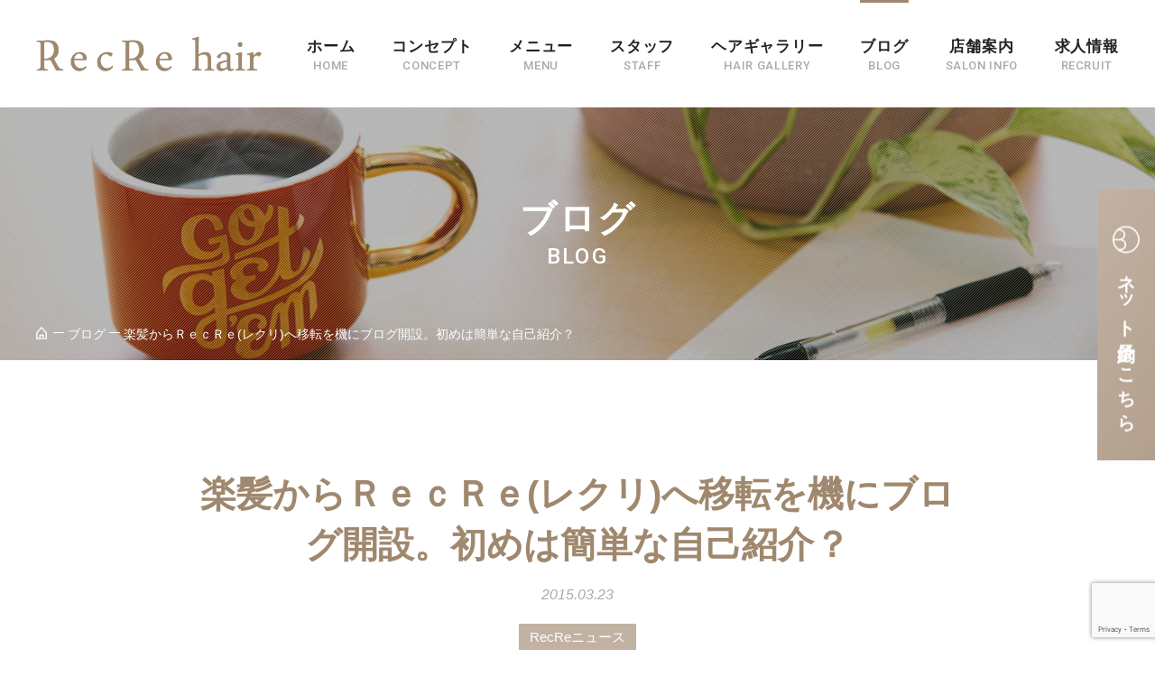

--- FILE ---
content_type: text/html; charset=UTF-8
request_url: https://recre-hair.com/rappa/
body_size: 68808
content:
<!DOCTYPE html>
<html dir="ltr" lang="ja" prefix="og: https://ogp.me/ns#">

<head>
<meta charset="UTF-8">
<meta name="viewport" content="width=device-width, initial-scale=1">
<meta name="format-detection" content="telephone=no">
<meta http-equiv="X-UA-Compatible" content="IE=edge">
<meta name="author" content="https://recre-hair.com/">
<title>楽髪からＲｅｃＲｅ(レクリ)へ移転を機にブログ開設。初めは簡単な自己紹介？ | RecRe hair/津田沼/船橋/美容室</title>
	<style>img:is([sizes="auto" i], [sizes^="auto," i]) { contain-intrinsic-size: 3000px 1500px }</style>
	
		<!-- All in One SEO 4.8.9 - aioseo.com -->
	<meta name="description" content="この度、津田沼に移転することになったのを機に、ブログを作成してみました。 主に髪や頭皮、お店の事について更新していきますので、よろしくお願いいたします。" />
	<meta name="robots" content="max-image-preview:large" />
	<meta name="author" content="西田 重治"/>
	<link rel="canonical" href="https://recre-hair.com/rappa/" />
	<meta name="generator" content="All in One SEO (AIOSEO) 4.8.9" />
		<meta property="og:locale" content="ja_JP" />
		<meta property="og:site_name" content="津田沼美容室レクリヘアー ～休息と娯楽～" />
		<meta property="og:type" content="article" />
		<meta property="og:title" content="楽髪からＲｅｃＲｅ(レクリ)へ移転を機にブログ開設。初めは簡単な自己紹介？ | RecRe hair/津田沼/船橋/美容室" />
		<meta property="og:description" content="この度、津田沼に移転することになったのを機に、ブログを作成してみました。 主に髪や頭皮、お店の事について更新していきますので、よろしくお願いいたします。" />
		<meta property="og:url" content="https://recre-hair.com/rappa/" />
		<meta property="og:image" content="https://recre-hair.com/wp/wp-content/uploads/2015/03/2045ca8303e714b0f1bcd279df575827-e1430304233766.jpg" />
		<meta property="og:image:secure_url" content="https://recre-hair.com/wp/wp-content/uploads/2015/03/2045ca8303e714b0f1bcd279df575827-e1430304233766.jpg" />
		<meta property="og:image:width" content="480" />
		<meta property="og:image:height" content="317" />
		<meta property="article:published_time" content="2015-03-23T10:11:27+00:00" />
		<meta property="article:modified_time" content="2019-11-13T01:07:38+00:00" />
		<meta name="twitter:card" content="summary" />
		<meta name="twitter:title" content="楽髪からＲｅｃＲｅ(レクリ)へ移転を機にブログ開設。初めは簡単な自己紹介？ | RecRe hair/津田沼/船橋/美容室" />
		<meta name="twitter:description" content="この度、津田沼に移転することになったのを機に、ブログを作成してみました。 主に髪や頭皮、お店の事について更新していきますので、よろしくお願いいたします。" />
		<meta name="twitter:image" content="https://recre-hair.com/wp/wp-content/uploads/2015/03/2045ca8303e714b0f1bcd279df575827-e1430304233766.jpg" />
		<script type="application/ld+json" class="aioseo-schema">
			{"@context":"https:\/\/schema.org","@graph":[{"@type":"Article","@id":"https:\/\/recre-hair.com\/rappa\/#article","name":"\u697d\u9aea\u304b\u3089\uff32\uff45\uff43\uff32\uff45(\u30ec\u30af\u30ea)\u3078\u79fb\u8ee2\u3092\u6a5f\u306b\u30d6\u30ed\u30b0\u958b\u8a2d\u3002\u521d\u3081\u306f\u7c21\u5358\u306a\u81ea\u5df1\u7d39\u4ecb\uff1f | RecRe hair\/\u6d25\u7530\u6cbc\/\u8239\u6a4b\/\u7f8e\u5bb9\u5ba4","headline":"\u697d\u9aea\u304b\u3089\uff32\uff45\uff43\uff32\uff45(\u30ec\u30af\u30ea)\u3078\u79fb\u8ee2\u3092\u6a5f\u306b\u30d6\u30ed\u30b0\u958b\u8a2d\u3002\u521d\u3081\u306f\u7c21\u5358\u306a\u81ea\u5df1\u7d39\u4ecb\uff1f","author":{"@id":"https:\/\/recre-hair.com\/author\/recre-hair\/#author"},"publisher":{"@id":"https:\/\/recre-hair.com\/#organization"},"image":{"@type":"ImageObject","url":"https:\/\/recre-hair.com\/wp\/wp-content\/uploads\/2015\/03\/2045ca8303e714b0f1bcd279df575827-e1430304233766.jpg","width":480,"height":317},"datePublished":"2015-03-23T10:11:27+09:00","dateModified":"2019-11-13T01:07:38+09:00","inLanguage":"ja","mainEntityOfPage":{"@id":"https:\/\/recre-hair.com\/rappa\/#webpage"},"isPartOf":{"@id":"https:\/\/recre-hair.com\/rappa\/#webpage"},"articleSection":"\u30b9\u30bf\u30c3\u30d5 \u897f\u7530, RecRe\u30cb\u30e5\u30fc\u30b9, recrehair, \u30ec\u30af\u30ea\u30d8\u30a2\u30fc, \u6d25\u7530\u6cbc, \u7f8e\u5bb9\u5ba4"},{"@type":"BreadcrumbList","@id":"https:\/\/recre-hair.com\/rappa\/#breadcrumblist","itemListElement":[{"@type":"ListItem","@id":"https:\/\/recre-hair.com#listItem","position":1,"name":"\u30db\u30fc\u30e0","item":"https:\/\/recre-hair.com","nextItem":{"@type":"ListItem","@id":"https:\/\/recre-hair.com\/category\/staff\/#listItem","name":"\u30b9\u30bf\u30c3\u30d5"}},{"@type":"ListItem","@id":"https:\/\/recre-hair.com\/category\/staff\/#listItem","position":2,"name":"\u30b9\u30bf\u30c3\u30d5","item":"https:\/\/recre-hair.com\/category\/staff\/","nextItem":{"@type":"ListItem","@id":"https:\/\/recre-hair.com\/category\/staff\/staff-nishida\/#listItem","name":"\u30b9\u30bf\u30c3\u30d5 \u897f\u7530"},"previousItem":{"@type":"ListItem","@id":"https:\/\/recre-hair.com#listItem","name":"\u30db\u30fc\u30e0"}},{"@type":"ListItem","@id":"https:\/\/recre-hair.com\/category\/staff\/staff-nishida\/#listItem","position":3,"name":"\u30b9\u30bf\u30c3\u30d5 \u897f\u7530","item":"https:\/\/recre-hair.com\/category\/staff\/staff-nishida\/","nextItem":{"@type":"ListItem","@id":"https:\/\/recre-hair.com\/rappa\/#listItem","name":"\u697d\u9aea\u304b\u3089\uff32\uff45\uff43\uff32\uff45(\u30ec\u30af\u30ea)\u3078\u79fb\u8ee2\u3092\u6a5f\u306b\u30d6\u30ed\u30b0\u958b\u8a2d\u3002\u521d\u3081\u306f\u7c21\u5358\u306a\u81ea\u5df1\u7d39\u4ecb\uff1f"},"previousItem":{"@type":"ListItem","@id":"https:\/\/recre-hair.com\/category\/staff\/#listItem","name":"\u30b9\u30bf\u30c3\u30d5"}},{"@type":"ListItem","@id":"https:\/\/recre-hair.com\/rappa\/#listItem","position":4,"name":"\u697d\u9aea\u304b\u3089\uff32\uff45\uff43\uff32\uff45(\u30ec\u30af\u30ea)\u3078\u79fb\u8ee2\u3092\u6a5f\u306b\u30d6\u30ed\u30b0\u958b\u8a2d\u3002\u521d\u3081\u306f\u7c21\u5358\u306a\u81ea\u5df1\u7d39\u4ecb\uff1f","previousItem":{"@type":"ListItem","@id":"https:\/\/recre-hair.com\/category\/staff\/staff-nishida\/#listItem","name":"\u30b9\u30bf\u30c3\u30d5 \u897f\u7530"}}]},{"@type":"Organization","@id":"https:\/\/recre-hair.com\/#organization","name":"RecRe hair\/\u6d25\u7530\u6cbc\/\u8239\u6a4b\/\u7f8e\u5bb9\u5ba4","description":"RecRe hair\u306f\u3001\u65e5\u9803\u306e\u4ed5\u4e8b\u3084\u5bb6\u4e8b\u306b\u3088\u308b\u3010\u75b2\u52b4\u3011\u3010\u30b9\u30c8\u30ec\u30b9\u3011\u3092\u7652\u3057\u3010\u9b45\u529b\u3092\u5f15\u304d\u51fa\u3059\u3011\u304a\u624b\u4f1d\u3044\u3092\u3055\u305b\u3066\u3044\u305f\u3060\u3051\u305f\u3089\u3068\u8003\u3048\u307e\u3059\u3002\u5927\u4eba\u5973\u6027\u306b\u4eba\u6c17\u306e\u30d8\u30a2\u30b1\u30a2\uff06\u30b9\u30d1\u7f8e\u5bb9\u5ba4","url":"https:\/\/recre-hair.com\/"},{"@type":"Person","@id":"https:\/\/recre-hair.com\/author\/recre-hair\/#author","url":"https:\/\/recre-hair.com\/author\/recre-hair\/","name":"\u897f\u7530 \u91cd\u6cbb","image":{"@type":"ImageObject","@id":"https:\/\/recre-hair.com\/rappa\/#authorImage","url":"https:\/\/secure.gravatar.com\/avatar\/bacddc878ba52fe00b86b5f0e5dda5c02e7e90f2a97bc0f38ef9685de41d4e0d?s=96&d=mm&r=g","width":96,"height":96,"caption":"\u897f\u7530 \u91cd\u6cbb"}},{"@type":"WebPage","@id":"https:\/\/recre-hair.com\/rappa\/#webpage","url":"https:\/\/recre-hair.com\/rappa\/","name":"\u697d\u9aea\u304b\u3089\uff32\uff45\uff43\uff32\uff45(\u30ec\u30af\u30ea)\u3078\u79fb\u8ee2\u3092\u6a5f\u306b\u30d6\u30ed\u30b0\u958b\u8a2d\u3002\u521d\u3081\u306f\u7c21\u5358\u306a\u81ea\u5df1\u7d39\u4ecb\uff1f | RecRe hair\/\u6d25\u7530\u6cbc\/\u8239\u6a4b\/\u7f8e\u5bb9\u5ba4","description":"\u3053\u306e\u5ea6\u3001\u6d25\u7530\u6cbc\u306b\u79fb\u8ee2\u3059\u308b\u3053\u3068\u306b\u306a\u3063\u305f\u306e\u3092\u6a5f\u306b\u3001\u30d6\u30ed\u30b0\u3092\u4f5c\u6210\u3057\u3066\u307f\u307e\u3057\u305f\u3002 \u4e3b\u306b\u9aea\u3084\u982d\u76ae\u3001\u304a\u5e97\u306e\u4e8b\u306b\u3064\u3044\u3066\u66f4\u65b0\u3057\u3066\u3044\u304d\u307e\u3059\u306e\u3067\u3001\u3088\u308d\u3057\u304f\u304a\u9858\u3044\u3044\u305f\u3057\u307e\u3059\u3002","inLanguage":"ja","isPartOf":{"@id":"https:\/\/recre-hair.com\/#website"},"breadcrumb":{"@id":"https:\/\/recre-hair.com\/rappa\/#breadcrumblist"},"author":{"@id":"https:\/\/recre-hair.com\/author\/recre-hair\/#author"},"creator":{"@id":"https:\/\/recre-hair.com\/author\/recre-hair\/#author"},"image":{"@type":"ImageObject","url":"https:\/\/recre-hair.com\/wp\/wp-content\/uploads\/2015\/03\/2045ca8303e714b0f1bcd279df575827-e1430304233766.jpg","@id":"https:\/\/recre-hair.com\/rappa\/#mainImage","width":480,"height":317},"primaryImageOfPage":{"@id":"https:\/\/recre-hair.com\/rappa\/#mainImage"},"datePublished":"2015-03-23T10:11:27+09:00","dateModified":"2019-11-13T01:07:38+09:00"},{"@type":"WebSite","@id":"https:\/\/recre-hair.com\/#website","url":"https:\/\/recre-hair.com\/","name":"RecRe hair\/\u6d25\u7530\u6cbc\/\u8239\u6a4b\/\u7f8e\u5bb9\u5ba4","description":"RecRe hair\u306f\u3001\u65e5\u9803\u306e\u4ed5\u4e8b\u3084\u5bb6\u4e8b\u306b\u3088\u308b\u3010\u75b2\u52b4\u3011\u3010\u30b9\u30c8\u30ec\u30b9\u3011\u3092\u7652\u3057\u3010\u9b45\u529b\u3092\u5f15\u304d\u51fa\u3059\u3011\u304a\u624b\u4f1d\u3044\u3092\u3055\u305b\u3066\u3044\u305f\u3060\u3051\u305f\u3089\u3068\u8003\u3048\u307e\u3059\u3002\u5927\u4eba\u5973\u6027\u306b\u4eba\u6c17\u306e\u30d8\u30a2\u30b1\u30a2\uff06\u30b9\u30d1\u7f8e\u5bb9\u5ba4","inLanguage":"ja","publisher":{"@id":"https:\/\/recre-hair.com\/#organization"}}]}
		</script>
		<!-- All in One SEO -->

<link rel='dns-prefetch' href='//stats.wp.com' />
<link rel='dns-prefetch' href='//v0.wordpress.com' />
<link rel="alternate" type="application/rss+xml" title="RecRe hair/津田沼/船橋/美容室 &raquo; フィード" href="https://recre-hair.com/feed/" />
<link rel="alternate" type="application/rss+xml" title="RecRe hair/津田沼/船橋/美容室 &raquo; コメントフィード" href="https://recre-hair.com/comments/feed/" />
<meta name="msapplication-square70x70logo" content="https://recre-hair.com/wp/wp-content/themes/recrehair2019/assets/images/favicons/site-tile-70x70.png">
<meta name="msapplication-square150x150logo" content="https://recre-hair.com/wp/wp-content/themes/recrehair2019/assets/images/favicons/site-tile-150x150.png">
<meta name="msapplication-wide310x150logo" content="https://recre-hair.com/wp/wp-content/themes/recrehair2019/assets/images/favicons/site-tile-310x150.png">
<meta name="msapplication-square310x310logo" content="https://recre-hair.com/wp/wp-content/themes/recrehair2019/assets/images/favicons/site-tile-310x310.png">
<meta name="msapplication-TileColor" content="#0078d7">
<link rel="shortcut icon" type="image/vnd.microsoft.icon" href="https://recre-hair.com/wp/wp-content/themes/recrehair2019/assets/images/favicons/favicon.ico">
<link rel="icon" type="image/vnd.microsoft.icon" href="https://recre-hair.com/wp/wp-content/themes/recrehair2019/assets/images/favicons/favicon.ico">
<link rel="apple-touch-icon" sizes="57x57" href="https://recre-hair.com/wp/wp-content/themes/recrehair2019/assets/images/favicons/apple-touch-icon-57x57.png">
<link rel="apple-touch-icon" sizes="60x60" href="https://recre-hair.com/wp/wp-content/themes/recrehair2019/assets/images/favicons/apple-touch-icon-60x60.png">
<link rel="apple-touch-icon" sizes="72x72" href="https://recre-hair.com/wp/wp-content/themes/recrehair2019/assets/images/favicons/apple-touch-icon-72x72.png">
<link rel="apple-touch-icon" sizes="114x114" href="https://recre-hair.com/wp/wp-content/themes/recrehair2019/assets/images/favicons/apple-touch-icon-114x114.png">
<link rel="apple-touch-icon" sizes="120x120" href="https://recre-hair.com/wp/wp-content/themes/recrehair2019/assets/images/favicons/apple-touch-icon-120x120.png">
<link rel="apple-touch-icon" sizes="144x144" href="https://recre-hair.com/wp/wp-content/themes/recrehair2019/assets/images/favicons/apple-touch-icon-144x144.png">
<link rel="apple-touch-icon" sizes="152x152" href="https://recre-hair.com/wp/wp-content/themes/recrehair2019/assets/images/favicons/apple-touch-icon-152x152.png">
<link rel="apple-touch-icon" sizes="180x180" href="https://recre-hair.com/wp/wp-content/themes/recrehair2019/assets/images/favicons/apple-touch-icon-180x180.png">
<link rel="icon" type="image/png" sizes="36x36" href="https://recre-hair.com/wp/wp-content/themes/recrehair2019/assets/images/favicons/android-chrome-36x36.png">
<link rel="icon" type="image/png" sizes="48x48" href="https://recre-hair.com/wp/wp-content/themes/recrehair2019/assets/images/favicons/android-chrome-48x48.png">
<link rel="icon" type="image/png" sizes="72x72" href="https://recre-hair.com/wp/wp-content/themes/recrehair2019/assets/images/favicons/android-chrome-72x72.png">
<link rel="icon" type="image/png" sizes="96x96" href="https://recre-hair.com/wp/wp-content/themes/recrehair2019/assets/images/favicons/android-chrome-96x96.png">
<link rel="icon" type="image/png" sizes="128x128" href="https://recre-hair.com/wp/wp-content/themes/recrehair2019/assets/images/favicons/android-chrome-128x128.png">
<link rel="icon" type="image/png" sizes="144x144" href="https://recre-hair.com/wp/wp-content/themes/recrehair2019/assets/images/favicons/android-chrome-144x144.png">
<link rel="icon" type="image/png" sizes="152x152" href="https://recre-hair.com/wp/wp-content/themes/recrehair2019/assets/images/favicons/android-chrome-152x152.png">
<link rel="icon" type="image/png" sizes="192x192" href="https://recre-hair.com/wp/wp-content/themes/recrehair2019/assets/images/favicons/android-chrome-192x192.png">
<link rel="icon" type="image/png" sizes="256x256" href="https://recre-hair.com/wp/wp-content/themes/recrehair2019/assets/images/favicons/android-chrome-256x256.png">
<link rel="icon" type="image/png" sizes="384x384" href="https://recre-hair.com/wp/wp-content/themes/recrehair2019/assets/images/favicons/android-chrome-384x384.png">
<link rel="icon" type="image/png" sizes="512x512" href="https://recre-hair.com/wp/wp-content/themes/recrehair2019/assets/images/favicons/android-chrome-512x512.png">
<link rel="icon" type="image/png" sizes="36x36" href="https://recre-hair.com/wp/wp-content/themes/recrehair2019/assets/images/favicons/icon-36x36.png">
<link rel="icon" type="image/png" sizes="48x48" href="https://recre-hair.com/wp/wp-content/themes/recrehair2019/assets/images/favicons/icon-48x48.png">
<link rel="icon" type="image/png" sizes="72x72" href="https://recre-hair.com/wp/wp-content/themes/recrehair2019/assets/images/favicons/icon-72x72.png">
<link rel="icon" type="image/png" sizes="96x96" href="https://recre-hair.com/wp/wp-content/themes/recrehair2019/assets/images/favicons/icon-96x96.png">
<link rel="icon" type="image/png" sizes="128x128" href="https://recre-hair.com/wp/wp-content/themes/recrehair2019/assets/images/favicons/icon-128x128.png">
<link rel="icon" type="image/png" sizes="144x144" href="https://recre-hair.com/wp/wp-content/themes/recrehair2019/assets/images/favicons/icon-144x144.png">
<link rel="icon" type="image/png" sizes="152x152" href="https://recre-hair.com/wp/wp-content/themes/recrehair2019/assets/images/favicons/icon-152x152.png">
<link rel="icon" type="image/png" sizes="160x160" href="https://recre-hair.com/wp/wp-content/themes/recrehair2019/assets/images/favicons/icon-160x160.png">
<link rel="icon" type="image/png" sizes="192x192" href="https://recre-hair.com/wp/wp-content/themes/recrehair2019/assets/images/favicons/icon-192x192.png">
<link rel="icon" type="image/png" sizes="196x196" href="https://recre-hair.com/wp/wp-content/themes/recrehair2019/assets/images/favicons/icon-196x196.png">
<link rel="icon" type="image/png" sizes="256x256" href="https://recre-hair.com/wp/wp-content/themes/recrehair2019/assets/images/favicons/icon-256x256.png">
<link rel="icon" type="image/png" sizes="384x384" href="https://recre-hair.com/wp/wp-content/themes/recrehair2019/assets/images/favicons/icon-384x384.png">
<link rel="icon" type="image/png" sizes="512x512" href="https://recre-hair.com/wp/wp-content/themes/recrehair2019/assets/images/favicons/icon-512x512.png">
<link rel="icon" type="image/png" sizes="16x16" href="https://recre-hair.com/wp/wp-content/themes/recrehair2019/assets/images/favicons/icon-16x16.png">
<link rel="icon" type="image/png" sizes="24x24" href="https://recre-hair.com/wp/wp-content/themes/recrehair2019/assets/images/favicons/icon-24x24.png">
<link rel="icon" type="image/png" sizes="32x32" href="https://recre-hair.com/wp/wp-content/themes/recrehair2019/assets/images/favicons/icon-32x32.png">
<link rel="manifest" href="https://recre-hair.com/wp/wp-content/themes/recrehair2019/assets/images/favicons/manifest.json">
<link rel="stylesheet" href="https://fonts.googleapis.com/css?family=Roboto:400,400i,500,500i,700,700i">
<style id='classic-theme-styles-inline-css' type='text/css'>
/*! This file is auto-generated */
.wp-block-button__link{color:#fff;background-color:#32373c;border-radius:9999px;box-shadow:none;text-decoration:none;padding:calc(.667em + 2px) calc(1.333em + 2px);font-size:1.125em}.wp-block-file__button{background:#32373c;color:#fff;text-decoration:none}
</style>
<link rel="stylesheet" href="https://recre-hair.com/wp/wp-includes/js/mediaelement/mediaelementplayer-legacy.min.css?ver=4.2.17">
<link rel="stylesheet" href="https://recre-hair.com/wp/wp-includes/js/mediaelement/wp-mediaelement.min.css?ver=6.8.3">
<style id='jetpack-sharing-buttons-style-inline-css' type='text/css'>
.jetpack-sharing-buttons__services-list{display:flex;flex-direction:row;flex-wrap:wrap;gap:0;list-style-type:none;margin:5px;padding:0}.jetpack-sharing-buttons__services-list.has-small-icon-size{font-size:12px}.jetpack-sharing-buttons__services-list.has-normal-icon-size{font-size:16px}.jetpack-sharing-buttons__services-list.has-large-icon-size{font-size:24px}.jetpack-sharing-buttons__services-list.has-huge-icon-size{font-size:36px}@media print{.jetpack-sharing-buttons__services-list{display:none!important}}.editor-styles-wrapper .wp-block-jetpack-sharing-buttons{gap:0;padding-inline-start:0}ul.jetpack-sharing-buttons__services-list.has-background{padding:1.25em 2.375em}
</style>
<style id='global-styles-inline-css' type='text/css'>
:root{--wp--preset--aspect-ratio--square: 1;--wp--preset--aspect-ratio--4-3: 4/3;--wp--preset--aspect-ratio--3-4: 3/4;--wp--preset--aspect-ratio--3-2: 3/2;--wp--preset--aspect-ratio--2-3: 2/3;--wp--preset--aspect-ratio--16-9: 16/9;--wp--preset--aspect-ratio--9-16: 9/16;--wp--preset--color--black: #000000;--wp--preset--color--cyan-bluish-gray: #abb8c3;--wp--preset--color--white: #ffffff;--wp--preset--color--pale-pink: #f78da7;--wp--preset--color--vivid-red: #cf2e2e;--wp--preset--color--luminous-vivid-orange: #ff6900;--wp--preset--color--luminous-vivid-amber: #fcb900;--wp--preset--color--light-green-cyan: #7bdcb5;--wp--preset--color--vivid-green-cyan: #00d084;--wp--preset--color--pale-cyan-blue: #8ed1fc;--wp--preset--color--vivid-cyan-blue: #0693e3;--wp--preset--color--vivid-purple: #9b51e0;--wp--preset--gradient--vivid-cyan-blue-to-vivid-purple: linear-gradient(135deg,rgba(6,147,227,1) 0%,rgb(155,81,224) 100%);--wp--preset--gradient--light-green-cyan-to-vivid-green-cyan: linear-gradient(135deg,rgb(122,220,180) 0%,rgb(0,208,130) 100%);--wp--preset--gradient--luminous-vivid-amber-to-luminous-vivid-orange: linear-gradient(135deg,rgba(252,185,0,1) 0%,rgba(255,105,0,1) 100%);--wp--preset--gradient--luminous-vivid-orange-to-vivid-red: linear-gradient(135deg,rgba(255,105,0,1) 0%,rgb(207,46,46) 100%);--wp--preset--gradient--very-light-gray-to-cyan-bluish-gray: linear-gradient(135deg,rgb(238,238,238) 0%,rgb(169,184,195) 100%);--wp--preset--gradient--cool-to-warm-spectrum: linear-gradient(135deg,rgb(74,234,220) 0%,rgb(151,120,209) 20%,rgb(207,42,186) 40%,rgb(238,44,130) 60%,rgb(251,105,98) 80%,rgb(254,248,76) 100%);--wp--preset--gradient--blush-light-purple: linear-gradient(135deg,rgb(255,206,236) 0%,rgb(152,150,240) 100%);--wp--preset--gradient--blush-bordeaux: linear-gradient(135deg,rgb(254,205,165) 0%,rgb(254,45,45) 50%,rgb(107,0,62) 100%);--wp--preset--gradient--luminous-dusk: linear-gradient(135deg,rgb(255,203,112) 0%,rgb(199,81,192) 50%,rgb(65,88,208) 100%);--wp--preset--gradient--pale-ocean: linear-gradient(135deg,rgb(255,245,203) 0%,rgb(182,227,212) 50%,rgb(51,167,181) 100%);--wp--preset--gradient--electric-grass: linear-gradient(135deg,rgb(202,248,128) 0%,rgb(113,206,126) 100%);--wp--preset--gradient--midnight: linear-gradient(135deg,rgb(2,3,129) 0%,rgb(40,116,252) 100%);--wp--preset--font-size--small: 13px;--wp--preset--font-size--medium: 20px;--wp--preset--font-size--large: 36px;--wp--preset--font-size--x-large: 42px;--wp--preset--spacing--20: 0.44rem;--wp--preset--spacing--30: 0.67rem;--wp--preset--spacing--40: 1rem;--wp--preset--spacing--50: 1.5rem;--wp--preset--spacing--60: 2.25rem;--wp--preset--spacing--70: 3.38rem;--wp--preset--spacing--80: 5.06rem;--wp--preset--shadow--natural: 6px 6px 9px rgba(0, 0, 0, 0.2);--wp--preset--shadow--deep: 12px 12px 50px rgba(0, 0, 0, 0.4);--wp--preset--shadow--sharp: 6px 6px 0px rgba(0, 0, 0, 0.2);--wp--preset--shadow--outlined: 6px 6px 0px -3px rgba(255, 255, 255, 1), 6px 6px rgba(0, 0, 0, 1);--wp--preset--shadow--crisp: 6px 6px 0px rgba(0, 0, 0, 1);}:where(.is-layout-flex){gap: 0.5em;}:where(.is-layout-grid){gap: 0.5em;}body .is-layout-flex{display: flex;}.is-layout-flex{flex-wrap: wrap;align-items: center;}.is-layout-flex > :is(*, div){margin: 0;}body .is-layout-grid{display: grid;}.is-layout-grid > :is(*, div){margin: 0;}:where(.wp-block-columns.is-layout-flex){gap: 2em;}:where(.wp-block-columns.is-layout-grid){gap: 2em;}:where(.wp-block-post-template.is-layout-flex){gap: 1.25em;}:where(.wp-block-post-template.is-layout-grid){gap: 1.25em;}.has-black-color{color: var(--wp--preset--color--black) !important;}.has-cyan-bluish-gray-color{color: var(--wp--preset--color--cyan-bluish-gray) !important;}.has-white-color{color: var(--wp--preset--color--white) !important;}.has-pale-pink-color{color: var(--wp--preset--color--pale-pink) !important;}.has-vivid-red-color{color: var(--wp--preset--color--vivid-red) !important;}.has-luminous-vivid-orange-color{color: var(--wp--preset--color--luminous-vivid-orange) !important;}.has-luminous-vivid-amber-color{color: var(--wp--preset--color--luminous-vivid-amber) !important;}.has-light-green-cyan-color{color: var(--wp--preset--color--light-green-cyan) !important;}.has-vivid-green-cyan-color{color: var(--wp--preset--color--vivid-green-cyan) !important;}.has-pale-cyan-blue-color{color: var(--wp--preset--color--pale-cyan-blue) !important;}.has-vivid-cyan-blue-color{color: var(--wp--preset--color--vivid-cyan-blue) !important;}.has-vivid-purple-color{color: var(--wp--preset--color--vivid-purple) !important;}.has-black-background-color{background-color: var(--wp--preset--color--black) !important;}.has-cyan-bluish-gray-background-color{background-color: var(--wp--preset--color--cyan-bluish-gray) !important;}.has-white-background-color{background-color: var(--wp--preset--color--white) !important;}.has-pale-pink-background-color{background-color: var(--wp--preset--color--pale-pink) !important;}.has-vivid-red-background-color{background-color: var(--wp--preset--color--vivid-red) !important;}.has-luminous-vivid-orange-background-color{background-color: var(--wp--preset--color--luminous-vivid-orange) !important;}.has-luminous-vivid-amber-background-color{background-color: var(--wp--preset--color--luminous-vivid-amber) !important;}.has-light-green-cyan-background-color{background-color: var(--wp--preset--color--light-green-cyan) !important;}.has-vivid-green-cyan-background-color{background-color: var(--wp--preset--color--vivid-green-cyan) !important;}.has-pale-cyan-blue-background-color{background-color: var(--wp--preset--color--pale-cyan-blue) !important;}.has-vivid-cyan-blue-background-color{background-color: var(--wp--preset--color--vivid-cyan-blue) !important;}.has-vivid-purple-background-color{background-color: var(--wp--preset--color--vivid-purple) !important;}.has-black-border-color{border-color: var(--wp--preset--color--black) !important;}.has-cyan-bluish-gray-border-color{border-color: var(--wp--preset--color--cyan-bluish-gray) !important;}.has-white-border-color{border-color: var(--wp--preset--color--white) !important;}.has-pale-pink-border-color{border-color: var(--wp--preset--color--pale-pink) !important;}.has-vivid-red-border-color{border-color: var(--wp--preset--color--vivid-red) !important;}.has-luminous-vivid-orange-border-color{border-color: var(--wp--preset--color--luminous-vivid-orange) !important;}.has-luminous-vivid-amber-border-color{border-color: var(--wp--preset--color--luminous-vivid-amber) !important;}.has-light-green-cyan-border-color{border-color: var(--wp--preset--color--light-green-cyan) !important;}.has-vivid-green-cyan-border-color{border-color: var(--wp--preset--color--vivid-green-cyan) !important;}.has-pale-cyan-blue-border-color{border-color: var(--wp--preset--color--pale-cyan-blue) !important;}.has-vivid-cyan-blue-border-color{border-color: var(--wp--preset--color--vivid-cyan-blue) !important;}.has-vivid-purple-border-color{border-color: var(--wp--preset--color--vivid-purple) !important;}.has-vivid-cyan-blue-to-vivid-purple-gradient-background{background: var(--wp--preset--gradient--vivid-cyan-blue-to-vivid-purple) !important;}.has-light-green-cyan-to-vivid-green-cyan-gradient-background{background: var(--wp--preset--gradient--light-green-cyan-to-vivid-green-cyan) !important;}.has-luminous-vivid-amber-to-luminous-vivid-orange-gradient-background{background: var(--wp--preset--gradient--luminous-vivid-amber-to-luminous-vivid-orange) !important;}.has-luminous-vivid-orange-to-vivid-red-gradient-background{background: var(--wp--preset--gradient--luminous-vivid-orange-to-vivid-red) !important;}.has-very-light-gray-to-cyan-bluish-gray-gradient-background{background: var(--wp--preset--gradient--very-light-gray-to-cyan-bluish-gray) !important;}.has-cool-to-warm-spectrum-gradient-background{background: var(--wp--preset--gradient--cool-to-warm-spectrum) !important;}.has-blush-light-purple-gradient-background{background: var(--wp--preset--gradient--blush-light-purple) !important;}.has-blush-bordeaux-gradient-background{background: var(--wp--preset--gradient--blush-bordeaux) !important;}.has-luminous-dusk-gradient-background{background: var(--wp--preset--gradient--luminous-dusk) !important;}.has-pale-ocean-gradient-background{background: var(--wp--preset--gradient--pale-ocean) !important;}.has-electric-grass-gradient-background{background: var(--wp--preset--gradient--electric-grass) !important;}.has-midnight-gradient-background{background: var(--wp--preset--gradient--midnight) !important;}.has-small-font-size{font-size: var(--wp--preset--font-size--small) !important;}.has-medium-font-size{font-size: var(--wp--preset--font-size--medium) !important;}.has-large-font-size{font-size: var(--wp--preset--font-size--large) !important;}.has-x-large-font-size{font-size: var(--wp--preset--font-size--x-large) !important;}
:where(.wp-block-post-template.is-layout-flex){gap: 1.25em;}:where(.wp-block-post-template.is-layout-grid){gap: 1.25em;}
:where(.wp-block-columns.is-layout-flex){gap: 2em;}:where(.wp-block-columns.is-layout-grid){gap: 2em;}
:root :where(.wp-block-pullquote){font-size: 1.5em;line-height: 1.6;}
</style>
<link rel="stylesheet" href="https://recre-hair.com/wp/wp-content/themes/recrehair2019/assets/css/style.css">
<link rel="stylesheet" href="https://recre-hair.com/wp/wp-content/plugins/tablepress/css/build/default.css?ver=3.2.5">
	<style>img#wpstats{display:none}</style>
		</head>

<body>
<header class="global-header">
	<div class="global-header-inner">
		<div class="logo"><a href="https://recre-hair.com/"><img src="https://recre-hair.com/wp/wp-content/themes/recrehair2019/assets/images/common/logo.png" alt="RecRe hair/津田沼/船橋/美容室"></a></div>

		<button class="global-nav-trigger" id="js-global-nav-trigger"><span></span><span></span><span></span><span>Navigation</span></button>

		<nav class="global-nav" id="js-global-nav">
			<div class="global-nav-inner">
				<div class="global-nav-contents">
					<div class="global-nav-logo">
						<a href="https://recre-hair.com/"><img src="https://recre-hair.com/wp/wp-content/themes/recrehair2019/assets/images/common/logo.png" alt="RecRe hair/津田沼/船橋/美容室"></a>
					</div>
										<ul class="global-nav-list">
						<li><a href="https://recre-hair.com/"><span class="lang-ja">ホーム</span><span class="lang-en">HOME</span></a></li>
						<li><a href="https://recre-hair.com/concept/"><span class="lang-ja">コンセプト</span><span class="lang-en">CONCEPT</span></a></li>
						<li><a href="https://recre-hair.com/menu/"><span class="lang-ja">メニュー</span><span class="lang-en">MENU</span></a></li>
						<li><a href="https://recre-hair.com/staff/"><span class="lang-ja">スタッフ</span><span class="lang-en">STAFF</span></a></li>
						<li class="has-child">
							<a href="https://recre-hair.com/gallery/"><span class="lang-ja">ヘアギャラリー</span><span class="lang-en">HAIR GALLERY</span></a>
															<div class="global-nav-child">
									<ul class="global-nav-child-list">
									<li><a href="https://recre-hair.com/gallery/short/">ショート</a></li>
<li><a href="https://recre-hair.com/gallery/bob/">ボブ</a></li>
<li><a href="https://recre-hair.com/gallery/medium/">ミディアム</a></li>
<li><a href="https://recre-hair.com/gallery/long/">ロング</a></li>
<li><a href="https://recre-hair.com/gallery/arrange/">アレンジ</a></li>
<li><a href="https://recre-hair.com/gallery/color/">カラー</a></li>
									</ul>
								</div>
													</li>
						<li><a class="is-current" href="https://recre-hair.com/blog/"><span class="lang-ja">ブログ</span><span class="lang-en">BLOG</span></a></li>
						<li class="has-child">
							<a href="https://recre-hair.com/salon-info/"><span class="lang-ja">店舗案内</span><span class="lang-en">SALON INFO</span></a>
							<div class="global-nav-child">
								<ul class="global-nav-child-list">
									<li><a href="https://recre-hair.com/news/">お知らせ</a></li>
									<li><a href="https://recre-hair.com/qanda/">よくあるご質問</a></li>
									<li><a href="https://recre-hair.com/reviews/">口コミ</a></li>
								</ul>
							</div>
						</li>
						<li><a href="https://recre-hair.com/recruit/"><span class="lang-ja">求人情報</span><span class="lang-en">RECRUIT</span></a></li>
					</ul>
					<div class="global-nav-reserve">
						<ul class="global-nav-reserve-list">
							<li class="global-nav-reserve-item -tel">
								<a href="tel:0474117661">
									<p class="global-nav-reserve-item-text"><span>047-411-7661</span></p>
									<p class="global-nav-reserve-item-note">営業時間　10：00～19：00【完全予約制】</p>
								</a>
							</li>
							<li class="global-nav-reserve-item -mail">
								<a href="https://recre-hair.com/contact/">
									<p class="global-nav-reserve-item-text"><span>お問い合わせ</span></p>
									<p class="global-nav-reserve-item-note">お急ぎの場合は、お電話でお問い合わせください。</p>
								</a>
							</li>
							<li class="global-nav-reserve-item -bionly">
								<a href="https://recrehair.bionly.net/" target="_blank" rel="noopener noreferrer">
									<p class="global-nav-reserve-item-text"><span>ネット予約</span></p>
									<p class="global-nav-reserve-item-note">空き状況を確認してご予約いただけます。</p>
								</a>
							</li>
						</ul>
					</div>
					<ul class="global-nav-sns">
						<li><a href="https://twitter.com/recrehair" target="_blank" rel="noopener noreferrer"><img src="https://recre-hair.com/wp/wp-content/themes/recrehair2019/assets/images/common/icon_twitter_01_gold.png" alt="Twitter"></a></li>
						<li><a href="https://www.facebook.com/recrehair/" target="_blank" rel="noopener noreferrer"><img src="https://recre-hair.com/wp/wp-content/themes/recrehair2019/assets/images/common/icon_facebook_01_gold.png" alt="Facebook"></a></li>
						<li><a href="https://www.instagram.com/recre_hair/" target="_blank" rel="noopener noreferrer"><img src="https://recre-hair.com/wp/wp-content/themes/recrehair2019/assets/images/common/icon_instagram_01_gold.png" alt="Instagram"></a></li>
					</ul>
				</div>
			</div>
		</nav>
	</div>
</header>
<main>
	
<header class="p-page-header" style="background-image:url(https://recre-hair.com/wp/wp-content/uploads/2019/11/bg_blog_01.jpg);">
	<div class="p-page-header-inner l-inner">
		<h1 class="p-page-header-title"><span class="lang-ja">ブログ</span><span class="lang-en">BLOG</span></h1>
		<div class="c-breadcrumbs" itemscope itemtype="http://schema.org/BreadcrumbList">
<span itemprop="itemListElement" itemscope itemtype="http://schema.org/ListItem"><a itemprop="item" href="https://recre-hair.com/"><span itemprop="name">HOME</span></a><meta itemprop="position" content="1"></span>
<span itemprop="itemListElement" itemscope itemtype="http://schema.org/ListItem"><a itemprop="item" href="https://recre-hair.com/blog/"><span itemprop="name">ブログ</span></a><meta itemprop="position" content="2"></span>
<span itemprop="itemListElement" itemscope itemtype="http://schema.org/ListItem"><span itemprop="name">楽髪からＲｅｃＲｅ(レクリ)へ移転を機にブログ開設。初めは簡単な自己紹介？</span><meta itemprop="position" content="3"></span>
</div>
	</div>
</header>
		<div class="l-container">
		<article class="blog-article">
			<header class="blog-article-header">
				<h1 class="blog-article-title">楽髪からＲｅｃＲｅ(レクリ)へ移転を機にブログ開設。初めは簡単な自己紹介？</h1>
				<time class="blog-article-date" datetime="2015-03-23T10:11:27+09:00">2015.03.23</time>
									<ul class="blog-article-category">
						<li><a href="https://recre-hair.com/category/recre-news-2/">RecReニュース</a></li>
					</ul>
							</header>
			<div class="blog-article-contents article-contents">
				<div class="blog-article-thumbnail">
<img src="https://recre-hair.com/wp/wp-content/uploads/2015/03/2045ca8303e714b0f1bcd279df575827-e1430304233766.jpg" alt="">
</div>
<p>こんにちは。 千葉県習志野市の実籾駅前で、一人サロン“楽髪”を営んでいる、西田と申します。</p>
<p>この度、津田沼に移転することになったのを機に<span id="more-18"></span>、ブログを作成してみました。<br />
主に髪や頭皮、お店の事について更新していきますので、よろしくお願いいたします。</p>
<p>以前更新していたブログはこちら→<span style="color: #0000ff;"><a style="color: #0000ff;" title="rappaのブログ" href="http://s.ameblo.jp/hair-rappa/" target="_blank" rel="noopener noreferrer">ラッパのブログ</a></span></p>
<p>&nbsp;</p>
<h2>自己紹介</h2>
<p>改めて、簡単な自己紹介を。<br />
千葉県生まれ、千葉県育ちの３２歳、独身。蟹座のＢ型。<br />
好きな食べ物は、柿の種。嫌いな食べ物は、人参とグリンピース。<br />
美容師歴１５年、カメラ歴3年、登山歴半年です。</p>
<p>高校卒業と同時に、この世界に入り、通信教育で国家資格を取得。<br />
10年の下積み時代を過ごし、5年前に1人サロン“楽髪”をオープン。<br />
その後、様々な講習で多くの事を学び、カットの講師をやらさせていただいた事も少々。</p>
<p>そしてこの度、移転する事になりました。</p>
<p>&nbsp;</p>
<p><a href="https://recre-hair.com/wp/wp-content/uploads/2015/03/SHIGE.jpg"><img fetchpriority="high" decoding="async" class="aligncenter size-full wp-image-24" src="https://recre-hair.com/wp/wp-content/uploads/2015/03/SHIGE.jpg" alt="SHIGE" width="500" height="331" /></a></p>
<p>&nbsp;</p>
<p>&nbsp;</p>
<h1>1人サロン“楽髪”</h1>
<p>&nbsp;</p>
<p>&nbsp;</p>
<p><a href="https://recre-hair.com/wp/wp-content/uploads/2015/03/2045ca8303e714b0f1bcd279df575827.jpg"><img decoding="async" class="aligncenter size-full wp-image-95" src="https://recre-hair.com/wp/wp-content/uploads/2015/03/2045ca8303e714b0f1bcd279df575827.jpg" alt="イス" width="480" height="317" /></a></p>
<blockquote><p>1人サロン(マンツーマンサロン)とは…<br />
セット面１、シャンプー台１の空間で、１人のお客様を最初から最後まで１人の美容師が担当する美容室。 <a href="https://recre-hair.com/wp/wp-content/uploads/2015/03/2045ca8303e714b0f1bcd279df575827.jpg"> </a></p></blockquote>
<p>２０１０年、不況真っただ中、習志野市の実籾駅前に誕生。 世間で良いと言われている事を逆にしてみたらどーなのか？っと</p>
<ol>
<li>人通りの多い路面店→外から見えない、急な階段の3階</li>
<li>入りやすい店内→入りづらい店内</li>
<li>隠れ家的→隠れちゃった的</li>
<li>固定電話→携帯電話</li>
<li>新規集客→やらない</li>
<li>割引・クーポン→しない</li>
</ol>
<p>という条件を揃えてオープンしたところ、笑ってしまうくらいの暇さでした。<br />
この時、本当に多くの事を学びました。世の中甘くない、とか…なんとかならない、とか…</p>
<p>今思い出しても、とても良い思い出です。</p>
<p>&nbsp;</p>
<p>&nbsp;</p>
<h2>なぜ移転？その理由</h2>
<p>実際、店を出してみると<br />
ここをあーしとけば良かった…あそこをもっとこーすれば…みたいな事が、たくさん出てきます。<br />
しかも「一から作り直せたらもっと良くできるのに…」みたいな、よく分からない自信のおまけ付きで。</p>
<p>しかし、そうはいっても簡単に作り直せるわけはなく<br />
そんな状態を5年間、あれこれやりながら続けていて、「あっ！コレ面白いかも…」みたいなのが結構まとまってきたので、<br />
「そろそろ、作り直しちゃおっかなー」的考えから移転する事になりました。</p>
<p>&nbsp;</p>
<blockquote><p><strong>創造とは</strong>… 新しいものを産み出すこと。<a class="mw-disambig" title="創作" href="http://ja.wikipedia.org/wiki/%E5%89%B5%E4%BD%9C"><span style="text-decoration: underline;"><span style="color: #0066cc;">創作</span></span></a>や<a title="発明" href="http://ja.wikipedia.org/wiki/%E7%99%BA%E6%98%8E"><span style="text-decoration: underline;"><span style="color: #0066cc;">発明</span></span></a>、あるいは新しい考え方など、<a title="オリジナル" href="http://ja.wikipedia.org/wiki/%E3%82%AA%E3%83%AA%E3%82%B8%E3%83%8A%E3%83%AB"><span style="text-decoration: underline;"><span style="color: #0066cc;">オリジナリティ</span></span></a>の強いものに対し使うことが多い。</p></blockquote>
<p>&nbsp;</p>
<p>今回のお店は、<strong>“一貫性”</strong>にちょっとこだわろっかなっと。</p>
<ul>
<li>コンセプト</li>
<li>空間</li>
<li>メニュー</li>
<li>サービス</li>
<li>技術</li>
</ul>
<p>全部に一貫性を持たせ、<strong>再創造</strong>していく。<br />
その為に</p>
<ul>
<li>サービス向上作戦Ａ</li>
<li>仲間の加入作戦Ｂ</li>
<li>思いついた事を形にする作戦３</li>
<li>津田沼という立地作戦Ｃ</li>
</ul>
<p>を実行中。</p>
<h4>・作戦Ａ</h4>
<p>コンセプトを明確にして、サービス力、オリジナリティをアップする作戦Ａ。</p>
<p>&nbsp;</p>
<h4>・作戦Ｂ</h4>
<p>1人だから出来る事もたくさんあったんですが、3人違うタイプが集まる事により、1人では出来なかった、あんな事やこんな事、そんな事まで創造していけるだろう作戦Ｂ。</p>
<p>&nbsp;</p>
<h4>・作戦３</h4>
<p>シャンプー、パーマ、カラー、縮毛矯正、カット、似合わせ、黄金比率や錯視、デザインなど、たくさんの講習に参加し、書籍を読み漁り、検証・練習を繰り返しました。 他にも、特許のあるカットを取得したり、手品の練習に明け暮れたり、プロカメラマン育成講習にも参加しました。 今までインプットしてきたものを、後は形にしていく作戦３</p>
<p>&nbsp;</p>
<h4>・作戦Ｃ</h4>
<p>コンセプトにそった立地と広さの物件が見つかった作戦Ｃ</p>
<p>&nbsp;</p>
<p>もー何を言ってるか自分でもよく分からなくなってきたので</p>
<p>最後に、簡単に移転理由をまとめると<br />
“色々試行錯誤してたら良い事思いついたので、コンセプトをしっかり作って一から作り直そう”って思ったからです。</p>
<p>&nbsp;</p>
<h2>まとめ</h2>
<p>初ブログは、まとまりの無い内容になってしまいました…<br />
これから少しずつ、皆さまのお役にたてる内容から、役に立たないない内容まで<br />
更新していきたいと思いますので 、今後ともよろしくお願いいたします。</p>
			</div>

			<div class="blog-article-salon-info">
				<div class="blog-article-salon-info-col">
					<img src="https://recre-hair.com/wp/wp-content/themes/recrehair2019/assets/images/common/img_blog-salon-info.jpg" alt="">
				</div>
				<div class="blog-article-salon-info-col">
					<p class="blog-article-salon-info-logo"><img src="https://recre-hair.com/wp/wp-content/themes/recrehair2019/assets/images/common/logo.png" alt="RecRe hair/津田沼/船橋/美容室"></p>
					<dl class="blog-article-salon-info-detail">
						<div>
							<dt>住所</dt>
							<dd>〒274-0825 千葉県船橋市前原西3-5-14 1F</dd>
						</div>
						<div>
							<dt>TEL</dt>
							<dd>047-411-7661</dd>
						</div>
						<div>
							<dt>営業時間</dt>
							<dd>10：00～19：00【完全予約制】</dd>
						</div>
						<div>
							<dt>定休日</dt>
							<dd>火曜、第2・3月曜</dd>
						</div>
						<div>
							<dt>駐車場</dt>
							<dd>駐車場有り（店舗前に2台）</dd>
						</div>
					</dl>
				</div>
			</div>

			<div class="blog-article-share">
				<ul class="p-share" id="js-share-window">
					<li><a class="p-share-button -twitter" href="https://twitter.com/share?url=https://recre-hair.com/rappa/&text=%E6%A5%BD%E9%AB%AA%E3%81%8B%E3%82%89%EF%BC%B2%EF%BD%85%EF%BD%83%EF%BC%B2%EF%BD%85%28%E3%83%AC%E3%82%AF%E3%83%AA%29%E3%81%B8%E7%A7%BB%E8%BB%A2%E3%82%92%E6%A9%9F%E3%81%AB%E3%83%96%E3%83%AD%E3%82%B0%E9%96%8B%E8%A8%AD%E3%80%82%E5%88%9D%E3%82%81%E3%81%AF%E7%B0%A1%E5%8D%98%E3%81%AA%E8%87%AA%E5%B7%B1%E7%B4%B9%E4%BB%8B%EF%BC%9F+-+RecRe+hair%0A" target="_blank"><span>Twitter</span></a></li>
					<li><a class="p-share-button -facebook" href="https://www.facebook.com/share.php?u=https://recre-hair.com/rappa/" target="_blank"><span>Facebook</span></a></li>
					<li><a class="p-share-button -line" href="https://social-plugins.line.me/lineit/share?url=https://recre-hair.com/rappa/" target="_blank"><span>LINE</span></a></li>
				</ul>
			</div>

										<aside class="blog-article-writer">
					<h3 class="blog-article-writer-title">このブログを書いたスタッフ</h3>
					<div class="blog-article-writer-row">
						<div class="blog-article-writer-col">
							<div class="blog-article-writer-image">
								<img src="https://recre-hair.com/wp/wp-content/uploads/2019/11/img_staff01_01.jpg" alt="西田 重治">
							</div>
							<div class="blog-article-writer-data">
								<p class="blog-article-writer-name"><span class="lang-ja">西田 重治</span><span class="lang-en">Shigeharu Nishida</span></p>
							</div>
						</div>
						<div class="blog-article-writer-col">
							<ul class="blog-article-writer-sns">
<li><a href="https://www.instagram.com/recre_nishida/" target="_blank" rel="noopener noreferrer">@recre_nishida（スタイル用）</a></li>
<li><a href="https://www.instagram.com/recre_shige/" target="_blank" rel="noopener noreferrer">@recre_shige（個人用）</a></li>
</ul>
							<p class="blog-article-writer-comments">レクリヘアー代表の西田です。<br />
レクリヘアーは “価値のある時間” をコンセプトに5年後、10年後も今と変わらない美しさをご提供できるよう誕生しました。<br />
キレイになる事はもちろん、その時間もゆっくり、リラックスした状態で過ごしていただけるよう日々取り組んでおります。</p>
							<div class="blog-article-writer-more">
								<a class="c-button-primary -more" href="https://recre-hair.com/staff/nishida/">VIEW DETAIL</a>
								<a class="c-button-primary -more" href="https://recre-hair.com/category/staff/staff-nishida/">MORE BLOG</a>
							</div>
						</div>
					</div>
				</aside>
			
										<aside class="blog-article-related">
					<h3 class="blog-article-related-title">関連するブログ</h3>
					<ul class="blog-article-related-list">
						<li>
<a href="https://recre-hair.com/admiocolor-3/">
<div class="blog-article-related-item-image"><span style="background-image: url(https://recre-hair.com/wp/wp-content/uploads/2018/04/IMGP2549.jpg);"><img src="https://recre-hair.com/wp/wp-content/uploads/2018/04/IMGP2549.jpg" alt="一回ブリーチした髪にアドミオカラーを染める検証をしてみた。(全色)"></span></div>
<div class="blog-article-related-item-detail">
<p class="blog-article-related-item-title">一回ブリーチした髪にアドミオカラーを染める検証をしてみた。(全色)</p>
<time class="blog-article-related-item-date" datetime="2018-04-18T05:40:55+09:00">2018.04.18</time>
</div>
</a>
</li>
<li>
<a href="https://recre-hair.com/tuno/">
<div class="blog-article-related-item-image"><span style="background-image: url(https://recre-hair.com/wp/wp-content/themes/recrehair2019/assets/images/common/img_none-blog.jpg);"><img src="https://recre-hair.com/wp/wp-content/themes/recrehair2019/assets/images/common/img_none-blog.jpg" alt="怒ってばっかりいるとツノが生える！？"></span></div>
<div class="blog-article-related-item-detail">
<p class="blog-article-related-item-title">怒ってばっかりいるとツノが生える！？</p>
<time class="blog-article-related-item-date" datetime="2015-11-16T07:34:35+09:00">2015.11.16</time>
</div>
</a>
</li>
<li>
<a href="https://recre-hair.com/post-2917/">
<div class="blog-article-related-item-image"><span style="background-image: url(https://recre-hair.com/wp/wp-content/uploads/2015/12/1521.jpg);"><img src="https://recre-hair.com/wp/wp-content/uploads/2015/12/1521.jpg" alt="2015年、感謝という言葉が安っぽく感じるくらい感謝してます。"></span></div>
<div class="blog-article-related-item-detail">
<p class="blog-article-related-item-title">2015年、感謝という言葉が安っぽく感じるくらい感謝してます。</p>
<time class="blog-article-related-item-date" datetime="2015-12-31T05:15:24+09:00">2015.12.31</time>
</div>
</a>
</li>
<li>
<a href="https://recre-hair.com/post-9168/">
<div class="blog-article-related-item-image"><span style="background-image: url(https://recre-hair.com/wp/wp-content/uploads/2016/11/IMGP5868-2.jpg);"><img src="https://recre-hair.com/wp/wp-content/uploads/2016/11/IMGP5868-2.jpg" alt="12月と年末年始のお休み"></span></div>
<div class="blog-article-related-item-detail">
<p class="blog-article-related-item-title">12月と年末年始のお休み</p>
<time class="blog-article-related-item-date" datetime="2016-12-01T00:27:02+09:00">2016.12.01</time>
</div>
</a>
</li>
					</ul>
				</aside>
					</article>
	</div>
</main>

<aside class="blog-side">
	<div class="blog-side-inner">
		<section class="blog-side-section -keyword">
			<h3 class="blog-side-section-title">キーワード検索</h3>
			<form role="search" action="https://recre-hair.com/" method="get" class="blog-side-search">
				<input type="text" class="blog-side-search-input" value="" name="s" placeholder="キーワードを入力">
				<button class="blog-side-search-button">検索</button>
			</form>
			<p class="blog-side-keyword-text"><span>ホットワード</span></p>
<ul class="blog-side-keyword-list">
<li><a href="https://recre-hair.com/?s=%E3%82%A4%E3%83%AB%E3%83%9F%E3%83%8A%E3%82%AB%E3%83%A9%E3%83%BC"><span>イルミナカラー</span></a></li>
<li><a href="https://recre-hair.com/?s=%E3%83%98%E3%82%A2%E3%83%89%E3%83%8D%E3%83%BC%E3%82%B7%E3%83%A7%E3%83%B3"><span>ヘアドネーション</span></a></li>
<li><a href="https://recre-hair.com/category/recre-color/"><span>カラー</span></a></li>
<li><a href="https://recre-hair.com/category/head-spa-scalp/"><span>ヘッドスパ</span></a></li>
<li><a href="https://recre-hair.com/category/head-spa-scalp/"><span>頭皮ケア</span></a></li>
</ul>
		</section>

		<section class="blog-side-section -latest">
			<h3 class="blog-side-section-title">最近のブログ</h3>
			<ul class="blog-side-post-list">
<li>
<a href="https://recre-hair.com/%e4%bb%8a%e8%a9%b1%e9%a1%8c%e3%81%ae%e3%80%8c%e9%a0%ad%e6%b5%b8%e6%b5%b4%e3%80%8d%e3%82%92%e5%b0%8e%e5%85%a5%e3%81%97%e3%81%be%e3%81%99%e3%80%82/">
<div class="blog-side-post-item-image">
<span style="background-image: url(https://recre-hair.com/wp/wp-content/uploads/2024/04/8a6dfc434025ac24fb32d3f96156a2ab.jpg);"><img src="https://recre-hair.com/wp/wp-content/uploads/2024/04/8a6dfc434025ac24fb32d3f96156a2ab.jpg" alt="今話題の「頭浸浴」を導入します。"></span>
</div>
<div class="blog-side-post-item-detail">
<p class="blog-side-post-item-title">今話題の「頭浸浴」を導入します。</p>
<time class="blog-side-post-item-date" datetime="2024-04-29T08:42:02+09:00">2024.04.29</time>
</div>
</a>
</li>
<li>
<a href="https://recre-hair.com/%e4%bc%91%e6%97%a5%e4%b8%ad%e3%81%ae%e9%81%8e%e3%81%94%e3%81%97%e6%96%b9/">
<div class="blog-side-post-item-image">
<span style="background-image: url(https://recre-hair.com/wp/wp-content/themes/recrehair2019/assets/images/common/img_none-blog.jpg);"><img src="https://recre-hair.com/wp/wp-content/themes/recrehair2019/assets/images/common/img_none-blog.jpg" alt="休日中の過ごし方"></span>
</div>
<div class="blog-side-post-item-detail">
<p class="blog-side-post-item-title">休日中の過ごし方</p>
<time class="blog-side-post-item-date" datetime="2020-05-14T11:50:19+09:00">2020.05.14</time>
</div>
</a>
</li>
<li>
<a href="https://recre-hair.com/%e5%96%b6%e6%a5%ad%e5%86%8d%e9%96%8b%e3%81%ae%e3%81%8a%e7%9f%a5%e3%82%89%e3%81%9b%e3%80%82/">
<div class="blog-side-post-item-image">
<span style="background-image: url(https://recre-hair.com/wp/wp-content/uploads/2020/04/DSC03441-3.jpg);"><img src="https://recre-hair.com/wp/wp-content/uploads/2020/04/DSC03441-3.jpg" alt="営業再開のお知らせ。"></span>
</div>
<div class="blog-side-post-item-detail">
<p class="blog-side-post-item-title">営業再開のお知らせ。</p>
<time class="blog-side-post-item-date" datetime="2020-05-05T08:33:27+09:00">2020.05.05</time>
</div>
</a>
</li>
<li>
<a href="https://recre-hair.com/%e3%80%90%e9%87%8d%e8%a6%81%e3%80%91%e4%bb%8a%e5%be%8c%e3%81%ae%e5%96%b6%e6%a5%ad%e3%81%ab%e3%81%a4%e3%81%84%e3%81%a6%e3%81%ae%e3%81%8a%e7%9f%a5%e3%82%89%e3%81%9b%e3%80%82/">
<div class="blog-side-post-item-image">
<span style="background-image: url(https://recre-hair.com/wp/wp-content/uploads/2020/04/DSC03587.jpg);"><img src="https://recre-hair.com/wp/wp-content/uploads/2020/04/DSC03587.jpg" alt="【重要】今後の営業についてのお知らせ。"></span>
</div>
<div class="blog-side-post-item-detail">
<p class="blog-side-post-item-title">【重要】今後の営業についてのお知らせ。</p>
<time class="blog-side-post-item-date" datetime="2020-04-11T10:28:32+09:00">2020.04.11</time>
</div>
</a>
</li>
<li>
<a href="https://recre-hair.com/%e3%80%90%e9%87%8d%e8%a6%81%e3%80%91%e7%b7%8a%e6%80%a5%e4%ba%8b%e6%85%8b%e5%ae%a3%e8%a8%80%e3%81%ab%e5%9f%ba%e3%81%a5%e3%81%8f%e5%96%b6%e6%a5%ad%e3%81%ab%e3%81%a4%e3%81%84%e3%81%a6/">
<div class="blog-side-post-item-image">
<span style="background-image: url(https://recre-hair.com/wp/wp-content/uploads/2020/04/DSC03441-3.jpg);"><img src="https://recre-hair.com/wp/wp-content/uploads/2020/04/DSC03441-3.jpg" alt="【重要】緊急事態宣言に基づく営業について"></span>
</div>
<div class="blog-side-post-item-detail">
<p class="blog-side-post-item-title">【重要】緊急事態宣言に基づく営業について</p>
<time class="blog-side-post-item-date" datetime="2020-04-08T09:22:10+09:00">2020.04.08</time>
</div>
</a>
</li>
</ul>
		</section>

		<section class="blog-side-section -popular">
			<h3 class="blog-side-section-title">人気のブログ</h3>
			<ol class="blog-side-post-list">
<li>
<a href="https://recre-hair.com/%e3%82%ab%e3%83%a9%e3%83%bc%e3%81%ae%e3%82%b9%e3%82%bf%e3%82%a4%e3%83%ab%e6%92%ae%e5%bd%b1%e2%98%86/">
<div class="blog-side-post-item-image">
<span style="background-image: url(https://recre-hair.com/wp/wp-content/uploads/2018/12/DSC01833.jpg);"><img src="https://recre-hair.com/wp/wp-content/uploads/2018/12/DSC01833.jpg" alt="カラーのスタイル撮影☆"></span>
</div>
<div class="blog-side-post-item-detail">
<p class="blog-side-post-item-title">カラーのスタイル撮影☆</p>
<time class="blog-side-post-item-date" datetime="2018-12-07T01:48:27+09:00">2018.12.07</time>
</div>
</a>
</li>
<li>
<a href="https://recre-hair.com/%e7%b5%b5%e3%81%ae%e3%82%bb%e3%83%b3%e3%82%b9%e3%81%82%e3%82%8b%e3%81%ae%e3%81%8b%e3%80%81%e3%81%aa%e3%81%84%e3%81%ae%e3%81%8b%ef%bc%81%ef%bc%9f%e7%ac%91/">
<div class="blog-side-post-item-image">
<span style="background-image: url(https://recre-hair.com/wp/wp-content/uploads/2018/11/IMGP4255.jpg);"><img src="https://recre-hair.com/wp/wp-content/uploads/2018/11/IMGP4255.jpg" alt="絵のセンスあるのか、ないのか！？笑"></span>
</div>
<div class="blog-side-post-item-detail">
<p class="blog-side-post-item-title">絵のセンスあるのか、ないのか！？笑</p>
<time class="blog-side-post-item-date" datetime="2018-11-16T12:38:16+09:00">2018.11.16</time>
</div>
</a>
</li>
<li>
<a href="https://recre-hair.com/%e3%83%98%e3%82%a2%e3%83%89%e3%83%8d%e3%83%bc%e3%82%b7%e3%83%a7%e3%83%b3%e3%81%a7%e3%81%b0%e3%81%a3%e3%81%95%e3%82%8a%e3%83%98%e3%82%a2%e3%83%81%e3%82%a7%e3%83%b3%e3%82%b8%e3%83%98%e3%82%a2%e3%83%81/">
<div class="blog-side-post-item-image">
<span style="background-image: url(https://recre-hair.com/wp/wp-content/uploads/2018/11/9eea6a7fe9970e54ff04313e359cb1da.jpg);"><img src="https://recre-hair.com/wp/wp-content/uploads/2018/11/9eea6a7fe9970e54ff04313e359cb1da.jpg" alt="ヘアドネーションでばっさりヘアチェンジ☆"></span>
</div>
<div class="blog-side-post-item-detail">
<p class="blog-side-post-item-title">ヘアドネーションでばっさりヘアチェンジ☆</p>
<time class="blog-side-post-item-date" datetime="2018-11-21T11:04:38+09:00">2018.11.21</time>
</div>
</a>
</li>
<li>
<a href="https://recre-hair.com/%e3%83%90%e3%83%ac%e3%82%a4%e3%83%a4%e3%83%bc%e3%82%b8%e3%83%a5%e3%81%ae%e5%8b%89%e5%bc%b7%e4%bc%9a%e3%80%82/">
<div class="blog-side-post-item-image">
<span style="background-image: url(https://recre-hair.com/wp/wp-content/uploads/2018/10/DSC01312.jpg);"><img src="https://recre-hair.com/wp/wp-content/uploads/2018/10/DSC01312.jpg" alt="バレイヤージュの勉強会。"></span>
</div>
<div class="blog-side-post-item-detail">
<p class="blog-side-post-item-title">バレイヤージュの勉強会。</p>
<time class="blog-side-post-item-date" datetime="2018-10-31T10:52:10+09:00">2018.10.31</time>
</div>
</a>
</li>
<li>
<a href="https://recre-hair.com/%e3%83%98%e3%82%a2%e3%83%89%e3%83%8d%e3%83%bc%e3%82%b7%e3%83%a7%e3%83%b3%e3%81%ae%e3%81%8a%e5%ae%a2%e6%a7%98%e3%80%82-8/">
<div class="blog-side-post-item-image">
<span style="background-image: url(https://recre-hair.com/wp/wp-content/uploads/2018/10/IMGP3893.jpg);"><img src="https://recre-hair.com/wp/wp-content/uploads/2018/10/IMGP3893.jpg" alt="ヘアドネーションのお客様。"></span>
</div>
<div class="blog-side-post-item-detail">
<p class="blog-side-post-item-title">ヘアドネーションのお客様。</p>
<time class="blog-side-post-item-date" datetime="2018-10-01T12:07:46+09:00">2018.10.01</time>
</div>
</a>
</li>
</ol>
		</section>

		<section class="blog-side-section -category">
			<h3 class="blog-side-section-title">カテゴリー</h3>
			<ul class="blog-side-category-list">
				<li><a href="https://recre-hair.com/category/recre-original/">オリジナル商品</a></li>
<li><a href="https://recre-hair.com/category/recre-webnews/">レクリのブログ</a></li>
<li><a href="https://recre-hair.com/category/recre-news-2/">RecReニュース</a></li>
<li><a href="https://recre-hair.com/category/recre-styling/">スタイリング</a></li>
<li><a href="https://recre-hair.com/category/recre-cut/">カット</a></li>
<li><a href="https://recre-hair.com/category/recre-color/">カラー</a></li>
<li><a href="https://recre-hair.com/category/recre-perm/">パーマ</a></li>
<li><a href="https://recre-hair.com/category/recre-straight/">縮毛矯正</a></li>
<li><a href="https://recre-hair.com/category/recre-lifestyle/">ライフスタイル</a></li>
<li><a href="https://recre-hair.com/category/recre-menshair/">メンズ</a></li>
<li><a href="https://recre-hair.com/category/recre-arrange/">アレンジ</a></li>
<li><a href="https://recre-hair.com/category/recre-haircare/">ヘアケア / 美容アイテム</a></li>
<li><a href="https://recre-hair.com/category/head-spa-scalp/">ヘッドスパ / 頭皮ケア</a></li>
<li><a href="https://recre-hair.com/category/recre-hair-donation/">ヘアドネーション</a></li>
<li><a href="https://recre-hair.com/category/recre-validation/">検証</a></li>
			</ul>
		</section>

		<section class="blog-side-section -archive">
			<h3 class="blog-side-section-title">アーカイブ</h3>
			<ul class="blog-side-archive-list" id="js-blog-side-archive"><li>
<p>2024年</p>
<div class="blog-side-archive-month">
<ul>
</li>
	<li><a href='https://recre-hair.com/2024/04/'>4月</a></ul>
</div>
</li>
<li>
<p>2020年</p>
<div class="blog-side-archive-month">
<ul>
</li>
	<li><a href='https://recre-hair.com/2020/03/'>3月</a></li>
	<li><a href='https://recre-hair.com/2020/04/'>4月</a></li>
	<li><a href='https://recre-hair.com/2020/05/'>5月</a></ul>
</div>
</li>
<li>
<p>2019年</p>
<div class="blog-side-archive-month">
<ul>
</li>
	<li><a href='https://recre-hair.com/2019/02/'>2月</a></li>
	<li><a href='https://recre-hair.com/2019/12/'>12月</a></ul>
</div>
</li>
<li>
<p>2018年</p>
<div class="blog-side-archive-month">
<ul>
</li>
	<li><a href='https://recre-hair.com/2018/01/'>1月</a></li>
	<li><a href='https://recre-hair.com/2018/02/'>2月</a></li>
	<li><a href='https://recre-hair.com/2018/03/'>3月</a></li>
	<li><a href='https://recre-hair.com/2018/04/'>4月</a></li>
	<li><a href='https://recre-hair.com/2018/05/'>5月</a></li>
	<li><a href='https://recre-hair.com/2018/06/'>6月</a></li>
	<li><a href='https://recre-hair.com/2018/07/'>7月</a></li>
	<li><a href='https://recre-hair.com/2018/08/'>8月</a></li>
	<li><a href='https://recre-hair.com/2018/09/'>9月</a></li>
	<li><a href='https://recre-hair.com/2018/10/'>10月</a></li>
	<li><a href='https://recre-hair.com/2018/11/'>11月</a></li>
	<li><a href='https://recre-hair.com/2018/12/'>12月</a></ul>
</div>
</li>
<li>
<p>2017年</p>
<div class="blog-side-archive-month">
<ul>
</li>
	<li><a href='https://recre-hair.com/2017/01/'>1月</a></li>
	<li><a href='https://recre-hair.com/2017/02/'>2月</a></li>
	<li><a href='https://recre-hair.com/2017/03/'>3月</a></li>
	<li><a href='https://recre-hair.com/2017/04/'>4月</a></li>
	<li><a href='https://recre-hair.com/2017/05/'>5月</a></li>
	<li><a href='https://recre-hair.com/2017/06/'>6月</a></li>
	<li><a href='https://recre-hair.com/2017/07/'>7月</a></li>
	<li><a href='https://recre-hair.com/2017/08/'>8月</a></li>
	<li><a href='https://recre-hair.com/2017/09/'>9月</a></li>
	<li><a href='https://recre-hair.com/2017/10/'>10月</a></li>
	<li><a href='https://recre-hair.com/2017/11/'>11月</a></li>
	<li><a href='https://recre-hair.com/2017/12/'>12月</a></ul>
</div>
</li>
<li>
<p>2016年</p>
<div class="blog-side-archive-month">
<ul>
</li>
	<li><a href='https://recre-hair.com/2016/01/'>1月</a></li>
	<li><a href='https://recre-hair.com/2016/02/'>2月</a></li>
	<li><a href='https://recre-hair.com/2016/03/'>3月</a></li>
	<li><a href='https://recre-hair.com/2016/04/'>4月</a></li>
	<li><a href='https://recre-hair.com/2016/05/'>5月</a></li>
	<li><a href='https://recre-hair.com/2016/06/'>6月</a></li>
	<li><a href='https://recre-hair.com/2016/07/'>7月</a></li>
	<li><a href='https://recre-hair.com/2016/08/'>8月</a></li>
	<li><a href='https://recre-hair.com/2016/09/'>9月</a></li>
	<li><a href='https://recre-hair.com/2016/10/'>10月</a></li>
	<li><a href='https://recre-hair.com/2016/11/'>11月</a></li>
	<li><a href='https://recre-hair.com/2016/12/'>12月</a></ul>
</div>
</li>
<li>
<p>2015年</p>
<div class="blog-side-archive-month">
<ul>
	<li><a href='https://recre-hair.com/2015/03/'>3月</a></li>
	<li><a href='https://recre-hair.com/2015/04/'>4月</a></li>
	<li><a href='https://recre-hair.com/2015/05/'>5月</a></li>
	<li><a href='https://recre-hair.com/2015/06/'>6月</a></li>
	<li><a href='https://recre-hair.com/2015/07/'>7月</a></li>
	<li><a href='https://recre-hair.com/2015/08/'>8月</a></li>
	<li><a href='https://recre-hair.com/2015/09/'>9月</a></li>
	<li><a href='https://recre-hair.com/2015/10/'>10月</a></li>
	<li><a href='https://recre-hair.com/2015/11/'>11月</a></li>
	<li><a href='https://recre-hair.com/2015/12/'>12月</a></ul>
</div>
</li>
</ul>
		</section>

		<div class="blog-side-banner">
<ul class="p-banner-list">
<li class="p-banner-item"><a href="https://recre-hair.com/menu/"><div class="p-banner-item-text"><span>MENU</span>メニュー</div><div class="p-banner-item-bg" style="background-image:url(https://recre-hair.com/wp/wp-content/uploads/2019/11/bg_contact_01.jpg);"></div></a></li>
<li class="p-banner-item"><a href="https://recre-hair.com/gallery/"><div class="p-banner-item-text"><span>HAIR GALLERY</span>ヘアギャラリー</div><div class="p-banner-item-bg" style="background-image:url(https://recre-hair.com/wp/wp-content/uploads/2019/11/bg_gallery_01.jpg);"></div></a></li>
<li class="p-banner-item"><a href="https://recre-hair.com/staff/"><div class="p-banner-item-text"><span>STAFF</span>スタッフ</div><div class="p-banner-item-bg" style="background-image:url(https://recre-hair.com/wp/wp-content/uploads/2019/11/bg_staff_01.jpg);"></div></a></li>
<li class="p-banner-item"><a href="https://recre-hair.com/salon-info/"><div class="p-banner-item-text"><span>SALON INFO</span>店舗案内</div><div class="p-banner-item-bg" style="background-image:url(https://recre-hair.com/wp/wp-content/uploads/2019/11/bg_salon-info_01.jpg);"></div></a></li>
</ul>
</div>
	</div>
</aside>
<div class="p-footer-reserve">
	<div class="p-footer-reserve-inner">
		<h3 class="p-footer-reserve-title"><span>RESERVE</span>ご予約・お問い合わせ</h3>
		<ul class="p-footer-reserve-list">
			<li class="p-footer-reserve-item -tel">
				<a href="tel:0474117661">
					<p class="p-footer-reserve-item-text"><span>047-411-7661</span></p>
					<p class="p-footer-reserve-item-note">営業時間　10：00～19：00【完全予約制】</p>
				</a>
			</li>
			<li class="p-footer-reserve-item -mail">
				<a href="https://recre-hair.com/contact/">
					<p class="p-footer-reserve-item-text"><span>お問い合わせ</span></p>
					<p class="p-footer-reserve-item-note">お急ぎの場合は、お電話でお問い合わせください。</p>
				</a>
			</li>
			<li class="p-footer-reserve-item -bionly">
				<a href="https://recrehair.bionly.net/" target="_blank" rel="noopener noreferrer">
					<p class="p-footer-reserve-item-text"><span>ネット予約</span></p>
					<p class="p-footer-reserve-item-note">空き状況を確認してご予約いただけます。</p>
				</a>
			</li>
		</ul>
	</div>
</div>
<footer class="global-footer">
	<div class="global-footer-inner">
		<div class="global-footer-contents01">
			<div class="global-footer-logo">
				<a href="https://recre-hair.com/"><img src="https://recre-hair.com/wp/wp-content/themes/recrehair2019/assets/images/common/logo_white.png" alt="RecRe hair/津田沼/船橋/美容室"></a>
			</div>
			<nav class="global-footer-nav">
				<ul>
					<li><a href="https://recre-hair.com/">ホーム</a></li>
					<li><a href="https://recre-hair.com/concept/">コンセプト</a></li>
					<li><a href="https://recre-hair.com/menu/">メニュー</a></li>
					<li><a href="https://recre-hair.com/staff/">スタッフ</a></li>
					<li><a href="https://recre-hair.com/gallery/">ヘアギャラリー</a></li>
					<li><a href="https://recre-hair.com/blog/">ブログ</a></li>
					<li><a href="https://recre-hair.com/salon-info/">店舗案内</a></li>
					<li><a href="https://recre-hair.com/news/">お知らせ</a></li>
					<li><a href="https://recre-hair.com/qanda/">よくあるご質問</a></li>
					<li><a href="https://recre-hair.com/reviews/">口コミ</a></li>
					<li><a href="https://recre-hair.com/recruit/">求人情報</a></li>
					<li><a href="https://recre-hair.com/contact/">お問い合わせ</a></li>
				</ul>
			</nav>
		</div>
		<div class="global-footer-contents02">
			<ul class="global-footer-sns">
				<li><a href="https://twitter.com/recrehair" target="_blank" rel="noopener noreferrer"><img src="https://recre-hair.com/wp/wp-content/themes/recrehair2019/assets/images/common/icon_twitter_01_white.png" alt="Twitter"></a></li>
				<li><a href="https://www.facebook.com/recrehair/" target="_blank" rel="noopener noreferrer"><img src="https://recre-hair.com/wp/wp-content/themes/recrehair2019/assets/images/common/icon_facebook_01_white.png" alt="Facebook"></a></li>
				<li><a href="https://www.instagram.com/recre_hair/" target="_blank" rel="noopener noreferrer"><img src="https://recre-hair.com/wp/wp-content/themes/recrehair2019/assets/images/common/icon_instagram_01_white.png" alt="Instagram"></a></li>
			</ul>
			<small class="copyright">&copy; RecRe hair All rights reserved.</small>
		</div>
	</div>
</footer>

<div class="p-fixed-contact" id="js-fixed-contact">
	<a href="https://recrehair.bionly.net/" target="_blank" rel="noopener noreferrer"><span>ネット予約はこちら</span></a>
</div>

<script type="speculationrules">
{"prefetch":[{"source":"document","where":{"and":[{"href_matches":"\/*"},{"not":{"href_matches":["\/wp\/wp-*.php","\/wp\/wp-admin\/*","\/wp\/wp-content\/uploads\/*","\/wp\/wp-content\/*","\/wp\/wp-content\/plugins\/*","\/wp\/wp-content\/themes\/recrehair2019\/*","\/*\\?(.+)"]}},{"not":{"selector_matches":"a[rel~=\"nofollow\"]"}},{"not":{"selector_matches":".no-prefetch, .no-prefetch a"}}]},"eagerness":"conservative"}]}
</script>
<script src="https://recre-hair.com/wp/wp-content/themes/recrehair2019/assets/js/script.js" id="rh2019-script-js"></script>
<script src="https://www.google.com/recaptcha/api.js?render=6LdzrZsjAAAAAJlPTbE9HWzWLUDLQpgc4UinPNQI&amp;ver=3.0" id="google-recaptcha-js"></script>
<script src="https://recre-hair.com/wp/wp-includes/js/dist/vendor/wp-polyfill.min.js?ver=3.15.0" id="wp-polyfill-js"></script>
<script id="wpcf7-recaptcha-js-before">
/* <![CDATA[ */
var wpcf7_recaptcha = {
    "sitekey": "6LdzrZsjAAAAAJlPTbE9HWzWLUDLQpgc4UinPNQI",
    "actions": {
        "homepage": "homepage",
        "contactform": "contactform"
    }
};
/* ]]> */
</script>
<script src="https://recre-hair.com/wp/wp-content/plugins/contact-form-7/modules/recaptcha/index.js?ver=6.1.3" id="wpcf7-recaptcha-js"></script>
<script id="jetpack-stats-js-before">
/* <![CDATA[ */
_stq = window._stq || [];
_stq.push([ "view", JSON.parse("{\"v\":\"ext\",\"blog\":\"94546952\",\"post\":\"18\",\"tz\":\"9\",\"srv\":\"recre-hair.com\",\"j\":\"1:15.1.1\"}") ]);
_stq.push([ "clickTrackerInit", "94546952", "18" ]);
/* ]]> */
</script>
<script src="https://stats.wp.com/e-202547.js" id="jetpack-stats-js" defer="defer" data-wp-strategy="defer"></script>
</body>
</html>

--- FILE ---
content_type: text/html; charset=utf-8
request_url: https://www.google.com/recaptcha/api2/anchor?ar=1&k=6LdzrZsjAAAAAJlPTbE9HWzWLUDLQpgc4UinPNQI&co=aHR0cHM6Ly9yZWNyZS1oYWlyLmNvbTo0NDM.&hl=en&v=TkacYOdEJbdB_JjX802TMer9&size=invisible&anchor-ms=20000&execute-ms=15000&cb=biiz1al4t3ug
body_size: 44824
content:
<!DOCTYPE HTML><html dir="ltr" lang="en"><head><meta http-equiv="Content-Type" content="text/html; charset=UTF-8">
<meta http-equiv="X-UA-Compatible" content="IE=edge">
<title>reCAPTCHA</title>
<style type="text/css">
/* cyrillic-ext */
@font-face {
  font-family: 'Roboto';
  font-style: normal;
  font-weight: 400;
  src: url(//fonts.gstatic.com/s/roboto/v18/KFOmCnqEu92Fr1Mu72xKKTU1Kvnz.woff2) format('woff2');
  unicode-range: U+0460-052F, U+1C80-1C8A, U+20B4, U+2DE0-2DFF, U+A640-A69F, U+FE2E-FE2F;
}
/* cyrillic */
@font-face {
  font-family: 'Roboto';
  font-style: normal;
  font-weight: 400;
  src: url(//fonts.gstatic.com/s/roboto/v18/KFOmCnqEu92Fr1Mu5mxKKTU1Kvnz.woff2) format('woff2');
  unicode-range: U+0301, U+0400-045F, U+0490-0491, U+04B0-04B1, U+2116;
}
/* greek-ext */
@font-face {
  font-family: 'Roboto';
  font-style: normal;
  font-weight: 400;
  src: url(//fonts.gstatic.com/s/roboto/v18/KFOmCnqEu92Fr1Mu7mxKKTU1Kvnz.woff2) format('woff2');
  unicode-range: U+1F00-1FFF;
}
/* greek */
@font-face {
  font-family: 'Roboto';
  font-style: normal;
  font-weight: 400;
  src: url(//fonts.gstatic.com/s/roboto/v18/KFOmCnqEu92Fr1Mu4WxKKTU1Kvnz.woff2) format('woff2');
  unicode-range: U+0370-0377, U+037A-037F, U+0384-038A, U+038C, U+038E-03A1, U+03A3-03FF;
}
/* vietnamese */
@font-face {
  font-family: 'Roboto';
  font-style: normal;
  font-weight: 400;
  src: url(//fonts.gstatic.com/s/roboto/v18/KFOmCnqEu92Fr1Mu7WxKKTU1Kvnz.woff2) format('woff2');
  unicode-range: U+0102-0103, U+0110-0111, U+0128-0129, U+0168-0169, U+01A0-01A1, U+01AF-01B0, U+0300-0301, U+0303-0304, U+0308-0309, U+0323, U+0329, U+1EA0-1EF9, U+20AB;
}
/* latin-ext */
@font-face {
  font-family: 'Roboto';
  font-style: normal;
  font-weight: 400;
  src: url(//fonts.gstatic.com/s/roboto/v18/KFOmCnqEu92Fr1Mu7GxKKTU1Kvnz.woff2) format('woff2');
  unicode-range: U+0100-02BA, U+02BD-02C5, U+02C7-02CC, U+02CE-02D7, U+02DD-02FF, U+0304, U+0308, U+0329, U+1D00-1DBF, U+1E00-1E9F, U+1EF2-1EFF, U+2020, U+20A0-20AB, U+20AD-20C0, U+2113, U+2C60-2C7F, U+A720-A7FF;
}
/* latin */
@font-face {
  font-family: 'Roboto';
  font-style: normal;
  font-weight: 400;
  src: url(//fonts.gstatic.com/s/roboto/v18/KFOmCnqEu92Fr1Mu4mxKKTU1Kg.woff2) format('woff2');
  unicode-range: U+0000-00FF, U+0131, U+0152-0153, U+02BB-02BC, U+02C6, U+02DA, U+02DC, U+0304, U+0308, U+0329, U+2000-206F, U+20AC, U+2122, U+2191, U+2193, U+2212, U+2215, U+FEFF, U+FFFD;
}
/* cyrillic-ext */
@font-face {
  font-family: 'Roboto';
  font-style: normal;
  font-weight: 500;
  src: url(//fonts.gstatic.com/s/roboto/v18/KFOlCnqEu92Fr1MmEU9fCRc4AMP6lbBP.woff2) format('woff2');
  unicode-range: U+0460-052F, U+1C80-1C8A, U+20B4, U+2DE0-2DFF, U+A640-A69F, U+FE2E-FE2F;
}
/* cyrillic */
@font-face {
  font-family: 'Roboto';
  font-style: normal;
  font-weight: 500;
  src: url(//fonts.gstatic.com/s/roboto/v18/KFOlCnqEu92Fr1MmEU9fABc4AMP6lbBP.woff2) format('woff2');
  unicode-range: U+0301, U+0400-045F, U+0490-0491, U+04B0-04B1, U+2116;
}
/* greek-ext */
@font-face {
  font-family: 'Roboto';
  font-style: normal;
  font-weight: 500;
  src: url(//fonts.gstatic.com/s/roboto/v18/KFOlCnqEu92Fr1MmEU9fCBc4AMP6lbBP.woff2) format('woff2');
  unicode-range: U+1F00-1FFF;
}
/* greek */
@font-face {
  font-family: 'Roboto';
  font-style: normal;
  font-weight: 500;
  src: url(//fonts.gstatic.com/s/roboto/v18/KFOlCnqEu92Fr1MmEU9fBxc4AMP6lbBP.woff2) format('woff2');
  unicode-range: U+0370-0377, U+037A-037F, U+0384-038A, U+038C, U+038E-03A1, U+03A3-03FF;
}
/* vietnamese */
@font-face {
  font-family: 'Roboto';
  font-style: normal;
  font-weight: 500;
  src: url(//fonts.gstatic.com/s/roboto/v18/KFOlCnqEu92Fr1MmEU9fCxc4AMP6lbBP.woff2) format('woff2');
  unicode-range: U+0102-0103, U+0110-0111, U+0128-0129, U+0168-0169, U+01A0-01A1, U+01AF-01B0, U+0300-0301, U+0303-0304, U+0308-0309, U+0323, U+0329, U+1EA0-1EF9, U+20AB;
}
/* latin-ext */
@font-face {
  font-family: 'Roboto';
  font-style: normal;
  font-weight: 500;
  src: url(//fonts.gstatic.com/s/roboto/v18/KFOlCnqEu92Fr1MmEU9fChc4AMP6lbBP.woff2) format('woff2');
  unicode-range: U+0100-02BA, U+02BD-02C5, U+02C7-02CC, U+02CE-02D7, U+02DD-02FF, U+0304, U+0308, U+0329, U+1D00-1DBF, U+1E00-1E9F, U+1EF2-1EFF, U+2020, U+20A0-20AB, U+20AD-20C0, U+2113, U+2C60-2C7F, U+A720-A7FF;
}
/* latin */
@font-face {
  font-family: 'Roboto';
  font-style: normal;
  font-weight: 500;
  src: url(//fonts.gstatic.com/s/roboto/v18/KFOlCnqEu92Fr1MmEU9fBBc4AMP6lQ.woff2) format('woff2');
  unicode-range: U+0000-00FF, U+0131, U+0152-0153, U+02BB-02BC, U+02C6, U+02DA, U+02DC, U+0304, U+0308, U+0329, U+2000-206F, U+20AC, U+2122, U+2191, U+2193, U+2212, U+2215, U+FEFF, U+FFFD;
}
/* cyrillic-ext */
@font-face {
  font-family: 'Roboto';
  font-style: normal;
  font-weight: 900;
  src: url(//fonts.gstatic.com/s/roboto/v18/KFOlCnqEu92Fr1MmYUtfCRc4AMP6lbBP.woff2) format('woff2');
  unicode-range: U+0460-052F, U+1C80-1C8A, U+20B4, U+2DE0-2DFF, U+A640-A69F, U+FE2E-FE2F;
}
/* cyrillic */
@font-face {
  font-family: 'Roboto';
  font-style: normal;
  font-weight: 900;
  src: url(//fonts.gstatic.com/s/roboto/v18/KFOlCnqEu92Fr1MmYUtfABc4AMP6lbBP.woff2) format('woff2');
  unicode-range: U+0301, U+0400-045F, U+0490-0491, U+04B0-04B1, U+2116;
}
/* greek-ext */
@font-face {
  font-family: 'Roboto';
  font-style: normal;
  font-weight: 900;
  src: url(//fonts.gstatic.com/s/roboto/v18/KFOlCnqEu92Fr1MmYUtfCBc4AMP6lbBP.woff2) format('woff2');
  unicode-range: U+1F00-1FFF;
}
/* greek */
@font-face {
  font-family: 'Roboto';
  font-style: normal;
  font-weight: 900;
  src: url(//fonts.gstatic.com/s/roboto/v18/KFOlCnqEu92Fr1MmYUtfBxc4AMP6lbBP.woff2) format('woff2');
  unicode-range: U+0370-0377, U+037A-037F, U+0384-038A, U+038C, U+038E-03A1, U+03A3-03FF;
}
/* vietnamese */
@font-face {
  font-family: 'Roboto';
  font-style: normal;
  font-weight: 900;
  src: url(//fonts.gstatic.com/s/roboto/v18/KFOlCnqEu92Fr1MmYUtfCxc4AMP6lbBP.woff2) format('woff2');
  unicode-range: U+0102-0103, U+0110-0111, U+0128-0129, U+0168-0169, U+01A0-01A1, U+01AF-01B0, U+0300-0301, U+0303-0304, U+0308-0309, U+0323, U+0329, U+1EA0-1EF9, U+20AB;
}
/* latin-ext */
@font-face {
  font-family: 'Roboto';
  font-style: normal;
  font-weight: 900;
  src: url(//fonts.gstatic.com/s/roboto/v18/KFOlCnqEu92Fr1MmYUtfChc4AMP6lbBP.woff2) format('woff2');
  unicode-range: U+0100-02BA, U+02BD-02C5, U+02C7-02CC, U+02CE-02D7, U+02DD-02FF, U+0304, U+0308, U+0329, U+1D00-1DBF, U+1E00-1E9F, U+1EF2-1EFF, U+2020, U+20A0-20AB, U+20AD-20C0, U+2113, U+2C60-2C7F, U+A720-A7FF;
}
/* latin */
@font-face {
  font-family: 'Roboto';
  font-style: normal;
  font-weight: 900;
  src: url(//fonts.gstatic.com/s/roboto/v18/KFOlCnqEu92Fr1MmYUtfBBc4AMP6lQ.woff2) format('woff2');
  unicode-range: U+0000-00FF, U+0131, U+0152-0153, U+02BB-02BC, U+02C6, U+02DA, U+02DC, U+0304, U+0308, U+0329, U+2000-206F, U+20AC, U+2122, U+2191, U+2193, U+2212, U+2215, U+FEFF, U+FFFD;
}

</style>
<link rel="stylesheet" type="text/css" href="https://www.gstatic.com/recaptcha/releases/TkacYOdEJbdB_JjX802TMer9/styles__ltr.css">
<script nonce="YfmOGfmo9Ga4e2-Od8LHRg" type="text/javascript">window['__recaptcha_api'] = 'https://www.google.com/recaptcha/api2/';</script>
<script type="text/javascript" src="https://www.gstatic.com/recaptcha/releases/TkacYOdEJbdB_JjX802TMer9/recaptcha__en.js" nonce="YfmOGfmo9Ga4e2-Od8LHRg">
      
    </script></head>
<body><div id="rc-anchor-alert" class="rc-anchor-alert"></div>
<input type="hidden" id="recaptcha-token" value="[base64]">
<script type="text/javascript" nonce="YfmOGfmo9Ga4e2-Od8LHRg">
      recaptcha.anchor.Main.init("[\x22ainput\x22,[\x22bgdata\x22,\x22\x22,\[base64]/[base64]/[base64]/[base64]/[base64]/[base64]/YVtXKytdPVU6KFU8MjA0OD9hW1crK109VT4+NnwxOTI6KChVJjY0NTEyKT09NTUyOTYmJmIrMTxSLmxlbmd0aCYmKFIuY2hhckNvZGVBdChiKzEpJjY0NTEyKT09NTYzMjA/[base64]/[base64]/Ui5EW1ddLmNvbmNhdChiKTpSLkRbV109U3UoYixSKTtlbHNle2lmKFIuRmUmJlchPTIxMilyZXR1cm47Vz09NjZ8fFc9PTI0Nnx8Vz09MzQ5fHxXPT0zNzJ8fFc9PTQ0MHx8Vz09MTE5fHxXPT0yMjZ8fFc9PTUxMXx8Vz09MzkzfHxXPT0yNTE/[base64]/[base64]/[base64]/[base64]/[base64]\x22,\[base64]\x22,\x22woxew5haw5RGw7LDsMKrbMKUcMKCwoFHfixOS8O2aHIowqM/JFAJwrk9wrJkcAcABSd7wqXDthrDgWjDq8O7wqIgw4nCkiTDmsOtemvDpU50wobCvjVoYS3DizVZw7jDtn8GwpfCtcOSw5vDow/ChRjCm3RmXAQ4w6bCgSYTwqXCpcO/worDlmU+wq8/[base64]/[base64]/B3fCtsKrw5/[base64]/Co8ORJWDCscKlw65KwqF/w6LCiMKFAAptDMOVLsKHMF3DiS/Dr8KWwpIUwoFdwpTCqksnNkPCj8KLwq/[base64]/[base64]/[base64]/DosKkBMKow6vCpSvDi8KowpHDoMKxw7LDi3YiKBzDjy3CtHlbHyRqw7EebMKVSmRuw5XDuzXDrl/DmMKcAsOvw6ENAMKAw5DCjSLCtXclwrLCu8OkcHALwpHCt15hfcK2KnvDm8OjOcOOw5g0woEuw5kBw4zDsC3Cs8Kxw4UOw6vCosK8w6FVfRrCuCjCj8OWw7dzw5vCnWHCo8O/wobCkzJ7dMK2wrJVw5k4w5JGT3PDtVF1WwbCmMOywo3CnUpqwowpw5IHwovCsMOVZcK/BFHDpMOtw4rDqcO5DcKQSSjDrxBqTcKFB3ZOw6vDhnLDjsO9wqhMIzAmw5Alw4LCmsO6wr7DocKSw5oCCMOlw6dfwqfDpMOUEsKOwpItYXzCujjClMONwrPDpwItwrxFRsOiwoPDpsKRWcOcw7B/[base64]/[base64]/CrcOEbMKrwozCpQwNwozCilR4PcOJYcK+Y3MCw6/Dk3QAwqofOCZvEkYkTcKuf0Q7wqlNw7nCtAYFaQ/Cli/CgsKmJXsiw5ZXwoQmNcOxBVd4w4PDv8OCw6Muw7fDsnnDvMODBBV/cx4Vw5gfTcK+w7jDvhk6w7LCiw4IXhPDnMO6wq7CgMOywp0cwoHDsStfwqrCicOuNcOwwqw9wp3CmS3DgcKMEjxpPMKTwpdLQFMVw58yBmYGNsOCBMOyw4XDkcOmVxRiPWouOMOOwp5wwqppaQXCkQB3w7fDiU5Xw5QzwrHDhUkwXCbCtcOkw4gZOsOcwr/CjnDDmsOdw6jDpMOTVcKlw43CjhNvw6FUVsOuw5fDp8KcNEcuw7HDnHfCocO7NRPDssOVw7PDkcOhwqjDgTjDlsKZw4TCoVoAH0EPSzxMJcKjI0EFZR8gOQ/CpBPCmVVcw7HDrTcjFsOEw5Y+wq7CiRbCnlLDhcO6w6pWI2Vzb8KNaELCmMOAJxjDu8O1w7BRwrwEI8Oyw7JIW8O3TgpuRMOSwr3Cpy9gwqTCrj/[base64]/DlsOhwq5awpLDkcKhw4dhZ0xDwr/Du8Onw47DgcOHwoMvSMKXwonDr8KGZcOAA8ORJjBXBMOkw4DCkTQEwp3Dkkcyw5Fmw5HDqn1sQcKFGsK4asOlScOxw5MmI8O8BHTDt8O1OsKiw4xZfl7DpcKRw6XDphfDrHYKbWZ8AHktwpDDox/[base64]/[base64]/OsOjL8KCYFrCkTdFXMO6f8O7XA8jw5HDi8Omwr9UM8K6SnjDosOMw6nCq0cgXMOuwrZmwoU+wqjCjz8ZDMKdw71xAsOKw7EeS21nw5/Dt8KCHcK5wp3Ds8KhesKGXi7CisOTwoRLw4fDnsK0wqHCqsKZZ8O8HFs8w50WfsK2S8O/ViohwrQFNyHDlUQXNFQuw4DCisKiwqF8wrjDj8OFdjHChg7Dv8KAO8OZw6TCojHCusOpQ8KQRcKNXC9xw7wEWsOOFcOQNcOsw5DDjQfDmcKyw64fCMO1NWrDhmdYwrMfZsOhMgBnd8OXw65zckHCq0LDjWHDuSHCmzcdwrA7w5LDoCTCiSc7wpZxw5XCrk/Dv8O3XGLCiEjDg8OJwobCo8KLNzXCk8K/[base64]/CrsOcbWdfeT4MwrAOMD43W8OiR3NRC3IpKBNiHsOaNcO5AMKCLcKswrk1HcOTecOtdWPDgMOyBRDCtzzDgsOcVcO8UHgLcMO7aCDCucKZfMK/w7UoPcOFOhvCkzgcGsK7wqDDqg7DgMKIUXMdCU3DmgN7w583RcKYw5DCpDl4wpYwwrnDtSDDr3XClkDDtMKdwpxRP8KtR8KWw4hLwrHDkDvDg8KUw6XDlcOdNcKYXcOPHDA3wqXCpzvCnSLDklx/w5taw6zCi8Opw5NZDcKLccOPw7vDvsKEU8KDwpXChFPDtUHCjT/Dm2ZSw59YWcKLw7llaXUywqPCrHJhQhLDsC/Cq8KxbHp7w5/Cji7DnlQdw5xbwq3DiMOaw6dEO8Oif8KXfMOdwrsdwpDCgkAjNMOoR8KAw6vCiMO1wr/DosK7LcKow7bCicKQw77CsMOowrsXwoVjEz4MG8O2w4TDlcKuQX4eHwEow4IpRxnCocOpYcOqw5DCiMK0w7zDlsOQQMOPARLCpsKUFMO6GCvDpsKrwoxfwrXDgsOQw6TDrzXCjG7Dv8KVXwfCllTClFpnwqTDocOzw7o9w63DjcKNJ8Onw7/ChsKHwr8rd8Ktw4XDjEDDmFrCrizDuBnDmMONUcKFwqLDoMOxwr/DjcKbw4fCtkvCv8OSfsOOaBXDjsObN8KmwpUPK2QJEcOyV8O5ehA/KnDDmsOFw5DCusOSw5hzw5hZfnfDgD3DrF3CqsOowofDhXFNw7xvTigOw7/CqB/DrSVGJ03DqT14w6vDhxnCnMKEwqzDihvCuMOow4FKw48ywpBvw6LDi8KNw7TDoCJ1PDlqajcPwp7DpsOVwpXClsK6w5vCiVnCqzULbCVZb8KOY1PCmiIRw4PCvcKDDcOnwrpFE8Ktw7fCqMKTwoklw5fDvMO2w6zDsMK0b8KJYxPCgsKew4/DpGPDoDTDssK2wpPDphJ/wo0ew5FBwprDpcOmXQRoZiPCsMK+cQzCh8KtwpzDpGQ0wqvDqwLDnMKEwpPCmU/CkD0dKmYDwoTDh0DCr2VtW8Oxwo8pFRDDlREtasKEw5jClmVbwobCr8O2ej7Cj0LDrsKGa8OSfX/DnMOrNh4uZmckYk4Hw5DCnQDCpWxtw7DCp3HCmUZyXsKHwrrDshrDuSUWwqjDpsOOBB7CocOVfcObfmc5Yy7DnQ5BwqUZwrbDhwjDnCY1w6DDhMKtecOdIMKpw6/DmMKiw6Z3IcKTLcK2AlPCrATDtlw3Ci7ChsOOwqsdXHRWw4zDrHoWfCHCmk88PMKYREp4w4LDlBzCkWA3w7sowohKFyPDrsOANVsrVBlEw6TCui5pwovDvsKAcx/DvcKkw6/Dm2PDmkHCosOXwrLCm8K/[base64]/CkcKxwp3CksKWNcO5wqnDhcO1eWTDjWzDk1jDq8O6HMONwrHDosOnw47DocKCAiYRwolWwpnDrFR5wqLCo8O4w4wlwr1RwpzCvsKwVCbDq2HDicOZwpgKw6wXYMKjw5DCkU7Du8OZw7/Dm8OaWRrDrsO0w4PDgjTCmMKfXnDDklUAw47Cl8OOwrwmAMOZw7TCi3pnw7J5w7DCs8O2QsO8CgjCg8ORfknDk3gawrzCpzw/[base64]/DusOlBsOww6Y2w6IkwpbDhS9FQSTCuk3CqDpVTcKkdMKOcsO9MsKzJsKMwp4Cw73DvwLCuMOrRsOMwpzCs0LCjMOgwo4VfU4+w5Q9wobCvVjCo0zDk2dqFsO9IcKJwpFGIMO/wqNQdXPCpnU3wpbCsxnDjHkneRLDjMKEIMOFFcKgw7kEw5ErXsO2D2NUwqzDqsO3w5fCjMKNaFskK8K6ZcKew6zCjMOFG8O8YMKswo56ZcOlbMKNBcO0D8OOQcK8wpXCmgBMwoVjLsK7fU8qBcKpwrrDjDzCmiVBw4zCr3/DgcKfwoXDsHLChcOwworCs8KtYsOCSHHCuMKZcMKoBRIWUlN6LQPCn1Mew4rCv2/Cv3LCuMO1VMOLcRJfIXDDi8ORw50hCHvCncOrwrfDqsKdw6gZN8KdwqFAYcKwFMOnBcOEw7jDmMKjcH/CsSdKIlYYwoF7a8ORQzVecsOgwojCpsO4wodXB8O6w6LDkx0HwpzCosO4w6TDrMKEwrdsw7TClG7DrzXCkcOMwqzCosOIwr/CscOLwqDDjcKAAU4NBsKpw7hwwq04Z2TCl2DCkcKbwpLDmsOjIcKcwrvCocOJGVAFQRQ0cMKHVsOmw7bDmXnCrD0PwovCrcKzw4TDgi7DmUTDgQbCilvCukApw5MCwrgFw7sOwofDuw9IwpdPw5vCuMOWEcKSw49STcKuw6zDqXjChGJvE1JKIsOrZE/ChcKkw4x5VSzCicKDDcKuIxNrwohdW255OhAuwot7U1dgw5Uow5ZBQ8OZw7B2fsOMwpHCtV1meMKuwpzCtsKbYcOZecOcVH/DocKEwogyw5xxwo5Ub8OJw5NLw6fCrcKWFMKMOwDCmcOtwpTDncKTRcO/K8Ogw5obwqATaWwXwonClsO9wrTDnybCmsO+w51+w4vDmnLCglxfH8OPwo/[base64]/AClJw64aw5fDoREWw685GxvDqBhBwrTCnjBSw67CiknDnSFbfcOHw4jDrCYIwrrDtndQw5ZEZcOHS8K9dsKJBcKGD8KCK39rw75yw7rDrxwmDScdwrvCscK/aDtbwrXDmGoHw6skw5vClA/CoiPCsR7DnMOpSMO4w6Jmwo4xw5sYPcOvwo7Cu0wZZ8Oda3zDlkTDlsOPUD7DqjVnaEZxYcKXKjMnwqs1w7rDhipRw7nDkcKBw4fDgAs1BsKqwrDDtcOMwpF3wqofKXgUMBPCqlbCpCTCoVTDr8K/[base64]/[base64]/wqxfdcOIEUcHw7DCmcKwBjbDi8Kgw41uw6cLwrIEcUfCiGHDo3LClx4jLg1kTsKzIsKvw6oUNATDk8K/wrPCn8KUDU3DnTbCjsKwEcOeIxLCocKBw5kgw4sRwofDv2gmwpnCkjPCvcKAwo5CEBlmw7AMw6HDhcOxdmLDnSjCtMKrXMKcX3F3wo3DlRfCugZRdcOBw6ZfZMO7IFJjwps/fsO/ZMKue8OZV207woYjwrTDhsO2wpzDrcOWwq5awqfDs8KUZcOzOMOVb1XCkH/DqEXCtHgLwqbDpMO8w6pQwp3Ci8KKc8OOwoVWw6vCicKgw6/[base64]/[base64]/Cr2J/wqXDuQzDqFc3V8Krw6scw4fDvX1ZM0LDu8K4w5lGLMOYwqrDrsOhbsONwpI9UgjCm3PDgSVMw4TDtlpWV8KcGX/DvBpLw6YkZ8KDIsKNJ8KocHwuwohnwqVdw6MKw5pLw6/CkD0BWisjNMO6wq1VDsOGw4PDgMOcN8Oew5fDpVQZC8OkTcOmV3rCgXljwrRLw5zCh0hpHBFgw4TCm1QCwrQoQMO/NsK5EGIraxtJwrTCuHUnwr3CoXnCpmvDvsKxfnfCnEhLHMOIw59Rw5AaXMOwH1YdEsO1cMKfw4NQw5Q5KwtKRsKmw47CpcOUDMODEArCosKMAcKTwqLDqMOsw7gnw53Dh8Ogw7pNET8swrLDm8OZWHLDt8OSWMOswrwJAMOlSX1/Sh7DvsKYC8KjwoLCmMOsQH/DkSbDj1TClDxxHsOVOsOPwrTDr8OGwqhmwopvY2hMHcOowqoBMMOPWxPChcKEbGbCjSgTfHoDG2zCssO9wq8/IA7CrMKhLWnDqxjCv8Kuw59KIsOLwpPCsMKNcsOKCFrDjsKywrAKwoDCjMKiw5TDk0XCuVEqw6ImwoE9w7vCvMKewqzDn8OxScKmbMOxw7VAwp/DjcKowoQOw7HCoz4eCsK0D8OiQVTCssK0M3nCl8Ogw697wo8kwpY3esOobsOBwr4kw5HClCvCi8K2wpvCk8OIHjgGwpMdUsKeUcKSX8KGScO+Wg/CkjBfwpjDqcOBwrjChEl9SMKjc1k0QsKXw4F+wpxhCEHDjFdrw6Vxw4bCn8Kew6s4LMOOwqDCqsOiKmTCucO/w6oIw4x8w6kyB8O3w5RDw5xRCi/[base64]/BMKQwpZNWgROw6k6w47CiSLDmG14woQ5cRXCjsKNw75sCMOtwo9ywqnDjljDoClUEwTCu8KkBcKhA3rDgADDriEjwqzCn2h2dMODw4JmQhLDhsOdwq3DqMOkw47CgsO1U8OVMsK/VsOpc8Oswolaa8K1bj4dwpfDvGvDrsKxZ8Ovw7Q0VsOXWMO7w5Bkw7cmwqfDm8KWfTjDgRDCqTIwwqrCrHXCuMORUcOmwoQBXMKXBCh/[base64]/SytAwqvCgcKoMsK/wpHDjcKKBcKmIMOhXTnDrMO9GEDCo8KRHglpw6gKQDMWw69VwpEmFMOxwpVNw5fClcORwr8WEE7CiUlXE23CvF/CucKswpfDtcKRJsOswrLCtnRBw5AQXcKaw4ItSXPCtsOAesOgwo98wpgBaC8JPcOzwprDsMOJdsOkIsO9wpvDqwEKw4LDp8K8FsKdL0vCgWwMwpXDosK4wrPDsMK7w6BmFMOow4McHsKnDE8FwrLDrzMmQWglNBXDu0zCuDAuYh/CnsOJw6ZkUsOpJQJvw6V3e8OCwqclw4LCpBZFfcOrwpgkSsKzwqRYdVl/w5UNwp0awrbDjMK9w47Dly5Hw4oFw6/[base64]/CjGBUXsOTCEfCp8Kqw7/ClnTChMKLw4jCqcKrw4EicsKNNMKQP8ONw7nDoWxew4cFwr3CtTo1KMKYNMKPYDDDo0AJK8OGwq/DnsKtTXAkOB7CsV3DsCXCj2A4aMOkYMK/BGHClnDCunzDgXXCi8OsZcOdw7HCjcKmwrMrGxrCgMKHCMOuwqzCp8O1FsKkUSR1WErDrMO7OsKrWnMsw69ew6rDqDoEw5DDiMKowoMTw4QyTW00AV1VwoVhwp/[base64]/ClMKqX8Oiw7MBTm0zwpbCo8KGOsO/OwwxNsO3w6vCuzbCtXs7wpjDp8KLw5rCoMKhwpvCl8Kvw719w6/Cu8KKMsO+wpbCvgdbw7IlTFTCucKVw7DDtsOZKcOoWHrDtsOSUALDm2TDpsKSw6AsBMKvw4TDmV/ClsKFaQxgGsKIdcOKwqzDqcKWwpoVwrfDmH0bw53DqsKqw59fCcOiZcKzSnbChcOaEMKQw7wKEWMiXsKpw7JVwrgsQsK4c8KDw7/[base64]/CqBPDtsOkJsOdwpXDkQ3Cl2zDiiFldMORDwjCmsK2a8KVw5UIwr7DmmTCk8KtwrU9w4pPwqHCnD8nYMKUJ1kiwpxRw58RwofCt1QpY8K+w5RDwqjChsOqw6LCkgsLC3PDocK+w5Eiw7PCpQ9gfsOQWMKEw71/w5sCbSjCtsOnwrTDgzNFw5HCsGkbw4nDi2cIwqfDv0d7woNPLTXClWbDnMKHwqrCoMK8wq5xw7fClMKAd3nCp8KNaMKXwpxgwpkDw6jCvTkWwpwqworDiy5sw7LDkMOKwqZjbiDDrWIhw7LCk2HDuX7Cs8OdPMK+asKBwrPCk8KDwq/CtsKVPcOQwrXDn8Kpwq1Hw4RdTw5/[base64]/[base64]/w7nDkCZdwqzDghlaw6nCpMOGAcK3w50JXMKmwp9mw5IJw4fDuMOMw4FDCMOFw5/Dg8O0w6Jow6HCo8ONw5LCim/[base64]/GmPCqcK6wqPDhiPDtcOuwrJ+w51eeMOJa8K6w4rDlMKvSljCn8OKw6HDjcOQEAzCr1DCqAl3wq5gwoPCt8O5T2nDsSvDs8OFODfDgsO9w5FZCMOPw446w50vAA8JecK7B0DCtsOdw4xaw5HCpsKiw7U2NFvDv2HDrEt4w4UGwoYmGDw1w7dWcR/DpS0xwrnDoMKXWEtQwoZiwpF2w4DDlxjCoBLCmsOCwrfDtsK6LylmQMKrwp/DqQPDlwoWDcO8E8K2w5cgQsOLw4fCjsKGwpLDtcO3NxF1NC7DsVPCmsOuwo/CsxsIw6DChsOuO1XCscOIBsOIIcKOwqPDvT/Dqy9NcWfCoEQbwpDCuQlgfcKLCMKnaXDDnEHCjTtNYcORJcOPwrfCtmc2w6TCmcKAw4JMDg/DoUVxERLDoBocwqLDo3vCpkrCgShywqQywqjCskNsOkMCW8OxGUgNecKqwq8Nwrwfw4oJwp9ZXxTDmwVTCMOEbsKhw7zCssOUw6zCnFEaf8O0w7oOdMOzDUoZAVQfwrk+w4lNw7XCicOyGsO2w4fCgMOPXD9KFA/DvMKswooSw7E7w6DDuD/Dm8KJwpNww6bCt3jCucKfMQAjeVjCmsOVDyBOw7jCvwrCtMOmw69zIHk4wrIXEMKnYsOQw5EXwqAySMO6w4nClMOvRMKrwrtgRAbDqUUeEsKbJAzDpSQkwofCrXEKw7tWEsKnZWDCiXzDqsOvU3fCmQ0Qw4ZRdMKrCcKxdkcmV0rCom/CgsKRcnrChxzDiFhEDcKEw6kew5HCv8K3VjBHC3A3O8K7w5HDusOvwr3DpHB+w6cydnfCusKRBFTDosO8woAcLsO/wrLDkh4uf8OxOFbDkALDg8KbSBpJw7QxBlfCqV9Rwp7Dsh/Cnx4Gw4dTw43Cs1sVE8K/[base64]/DlkPCjcKCBivDnsOKwpdKYcKbwrvDg8O0woHChsKBw7HDlmrCs0TDqsOgYXrCsMOjfEHDpMKTwobCgn/[base64]/Dt8O5w4TDv8Kew7vCngh1wrDCm1JlMwXCpQTCowUBwoTCisOsQMONwrPDl8KQw5E0REjCkgXDocKzwqzDvRIXwrhATcOVw7/CmsKIw4zCgsKvCcOGBcKcw7zDksOxw7fCqS/Ch2dvw7vCtw/[base64]/CmyjDg8OOSFocwpwbwpIfwqBSWVsXwptVw4rDkWRuBcOBQ8KWwrRZN2UgG0bCrDYLwrjDtk3DrsKOWUfDg8OyA8K4w5zDl8ODB8OJD8OjFmDCl8OtFHFfw7YGAcK7LMOVw5nDvQU/HWrDpyl6w7dCwpsLXihvQMKtVMKFwoI2w7Euw5JDXsKHwq5lw5JtQcKmVcKdwpB0w6/Cu8OvIhlGBwHCg8OSwqrDkMO3w4fDnMObwppfJmjDhsOBecOBw43CsDVtVsOzw4lSDXXCssOgwp/DqyLDo8KMKDTDtS7CtG51f8O3BkbDlMOxw7EVwobCl15+L0AyPcOfwqcPccKGw6kFcH/ChcKvWGbDs8OAwox1w5bDh8Ovw5oKeA4Kw6PCpT9lw7c1aWMJwp/DmsK3w47CtsKIwpgVw4HCgg4Cw6HCiMKyB8O6wqd/Q8OdJj3CtXDCscKQw53CoilbZcKow7w2GCkkLUjCtMO/YHXDs8KswoFvw6EbRHnDlR44wr/DrsKPw7PCv8K4wrloVGJZck08JwbCk8OeYm9mw7nCnwXChUE6wqgewqAZwr/Dv8OpwoE6w7nCnsKbwoDDmxfDlRPDsC1rw7ZbYF3Do8OAwpXDscKHw7rDmMOPN8KTLMO7w7HCiRvCn8KdwpcTwobDnWd7w6XDlsKEQiYwwqrCgzzDlVnDhMO2wr3DsD1IwrFIw6XCicObI8OJWcORRCNOOX1EL8Kww4xDw5Y7XRM/EcKXcE8OMkLDgTUsCsK1Ohp9JMKwISjCulbCl28ZwpZgw5HClcO8w7ZFwrTDtj0TLg5mwovDpcOqw4fCjnjDpDvDusOvwq9hw4TClBlLwqLCpCDDl8Kkw5bDsXtfwoN0w5VRw57DsGfCqkDDoVPDisKZCxTCtMO8wo/DgQYhwpJ0fMKZwpIPfMKKXsKNw7DChsOzKzTCtsKiw7dWw5ZKwoXCkDBrJn7Dq8O+w6nCnAtJT8ONw53CucKZTgnDksORwqxYD8O6w7wZFMKqwoo8NMKXCkDCoMKOecOPb2zCvFZMw6F2WmHCh8OZwr/DsMKpw4nDo8OrQhEoworDt8Ovwr0YZ3/CnMOGQUvDo8OiGhPDvMKDw5FXe8OLZcOXwrIxfyzDkcKjw7fDkBXCu8KkwoTCjFDDvMKawrMMTwQyKAt1wr3DscOvODTDpg5ATcOWwqA5w7UqwqZOH3LCl8OLOADCs8KSNcOmw6nDshVhw6HCpn9EwrlwwpnDkgnDm8O/wphUDMKrwoLDmcONw4DCkMKcwp9DExDDoT5wV8OpwpDCm8Kdw6nDrsKmwqbCh8KXB8OfRW/CtsOpw78bE1IvIMOHOCzCusOFwozDmMOyfcOsw6jDvXPCisKWwrXDlWNgw6LCpMKIJsOcGMOKQF10MsO0XhdVdS3Ct0suw6V8A1p2T8OawpzDslHDkwfDpcOzAMKVf8Oww6fDosOuwo/CpQE1w58Nw5gqSnEywrnDpMK1IBQgVMOSwpxaX8K1wobCpC7Dn8KKBsKNbMK3ZsKVTcKdw4NIwrhYwpUQw7wCwpk+XwTDrlLCp3FDw6sDw5A/Ij7CksK0wqDCv8OgO2XDuyPDpcKiwrHCkgoUw6nDm8KUJsKRSsO4wp7DpXFuwqrCoC/DlMOywp7Cj8KKUcK/MCUVw5nCvFFXwpoZwoNjGVVIUFPDjsOhwqpsRRRMw6LDtgPDnmPDljwAbVNMbFMEw4pCwpTCv8OewqXDjMKGPsOQwoQQwqNYwqFBwrbDj8OGwpnDo8K/N8KnDSY7Sn1USsKHw5lqw5UXwqB4wpXCjDoqQl1PasKFI8KgfkrCpMO2I3w+wqHCuMOHworCvmXDgE/CpsO+wpLCpsK9w6Itw5fDv8Orw5PCrCNKL8K4woTDmMKNw6UwSMOZw5zCv8OewqIvLMOlAy/[base64]/DgjfCk8KTG8OMwpEQPwXDhcKPaW43w4rDvMO8w7TCnsOgZsO1wqVfKm/[base64]/[base64]/wpUKwq8MPcKsw7Vnw7hWFWfDlsKjwoPCoMOwwpHDksOLwrfDgXXCj8K3w4Bjw602w6nDkU3CqRXCsycUNsOJw7ppw6LDujTDuyjCsTMoN2jDlUHDsHYBwosmUEHCqcO+w7LDssO4wph+DMOmDsORJ8KHRsKcwoU+woIeD8OSw6Q4wo/DqiAVLsOZA8K4F8K3Uh7CrcKzPwTCtMKpwpnCrFTCu2stXsOgwo/CoiMGdD9xwr/DqsOrwoE7w7sfwrDCnzUXw5DDg8OvwoUNGFfDucKvLRN0HWTDrsKiw4oVw6VwFsKJdW3Cg08YF8Krw6bDsRd7O2MJw6vCmjBBwostwo3ComjDnXlTN8KZcVPCgcKqw6k2YC/DoQTCji9WwpHDusKRa8OjwoR5w7jCqsKSBjAMG8OVw47CmsKnbMOxbTrCinsjX8Odw4rCjBccw4MOwqddQUHDq8KFeA/DkgN0LMOSwp8idHrDqEzDpMKZwoTDkUzCt8Oxw6ZmwqHCmy1NKy8nHQ1Gw6URw5HCnDbDhAzDlWRGw7U/LigSKB7DiMO0N8ORw7MJFSZLZBvDhcKBQ0ZhU0wsUcOYVsKRJjd5VzzCu8OLS8KGA0FhPRlWXHFAwrLDjBRXJsKZwpXChS/CqBlcw4Mnwq0xHUtew4vCg0PDjQ7DlsKtw7Vuw7ULOMOzw6c0wqPCkcKvIHDDgMOVEcKFCcKXwrPDh8Ohw4zDnBzDp21WPBXCr3wnJ3rCkcOGw7gKwo3DrcKlwpjDohgawrMBL03DoDQBwq/[base64]/[base64]/[base64]/Dm8Ozw58vcmAOeFnCkHnCrzA3wpLDmTvCrcOiXlXCqcKpVULCpcKRCwtRw6PCpcOwwpPDh8KnO1caE8Knw4VRLHd6wpILH8K/ZsKVw7NydsKNLwwnX8OgIcKUw53CjcOrw7IyLMK+JAvClMO7LkXDscKuwr3DsUXCusOmcl1dJMKzw6HDtX9Nw7LCisOIfsOfw7BkC8KHb2fDssKEwpfCpXnCoDsxwp9XflFIwrzCiDZhw6Fow7bCucK9w4fDs8OmN2YIwpZJwpQFBsKtTErCny/Cpj9fw5fCnsKyAcK0TF5IwrFlw7nCoDIXbQ4gGiROwoPCksKOIcKIwq3Ck8KaNhopMAJcGGXDiBbDu8ODM1XCk8O/McKsEsK6w7Qmw4ZJwrzCghk+JMKYwrF0TcOew77DgMOZLsK+Ah3CqsKccAPCi8OsAsKJw5vDjUjCtcOyw5/Djk/CoA7CvE3Ctzcxw6sNw5giR8KlwrgzelB/wqDClwHDo8OTOMKjH3HCv8Kiw7fCvX8uwqcqSMOOw7I1w4VmIMKwUcOFwptMKEAHNsO6w5pEUMKUw4nCp8OdBMKMG8OIwrjCgG4vGh8Iw4Fqf1jDgwXDt2xVwonDrEJPJMKHw5/Di8Kqwo93w4bCgWpfE8KEQsKTwrh6w6HDvMOGw7/CvsK2w7/CkMOrYnDCtwF2Z8KARVBhTMOtOcKxw7jDucOtbCzCqX7DgiHCtRNRwoNKw6EGBcOmwrrDrHwnNUdCw60COQZBwpXDm1pDw456w6hNwrIpCMO+Ry8Uwp3DgxrChcOIwr/DtsOTw4lPfCzCjl9iw7TCo8O/[base64]/DlsOLLQ4KdX5ZwpAaRcOAwoXCp3NfwpA/bz0Rw4N+w6vCrxpfTxlYwo9AWMK2JsKMwp/DpcK1w4Fhw4fChCjCpMO8woU+CcKJwoRMw7Z2HFp5w78oX8OwARrDjcK+JsOYesOrKMO8HMKtQBDCncK/J8Ocw6JmOx00w4jCkEnDkH7DpMKVMRPDjU0XwrBFEsK/wrwPw5N/[base64]/VMKrwozChMOpwq9yZ8OJIyPCpsKFw7LCmcKlwoYMF0PCrH/CjMOYGiI9w4HDqsOZATPDj2LDkzJaw5PCtsOtYh1FS0Fswqciw7zCiicfw7RAL8OnwqIDw7wvw6TCpgpzw4ZhwpTDhE8UA8KaJMOTP3rDjUZ/SMO/wr9Pwp/[base64]/ChwvDtT3CrjHDmk4XDz/CnETCs0RrVMKrwrcnwoNmw5ogwotUwoI9RsO5EhDDuWJYE8K+w40pfwprw6h3PMKyw5hJw4LCtsOswotACcKPwoM4FsKfwoPDkMKAw4zDsxY2w4PChhJhHMKfNMKHf8KIw7MYwoo7w49RWnnClsKLKHfCpsK4DkBYw5vDvy0KYyzCmcORw6ogwpkpDClcVMOOw7LDuE/Dh8OeRsKlQsKGKcOSTlfDv8ODw5vDtgwhw4DDh8KlwqTDuD5/wqzCkMKHwpxrw4pBw7PDp1lECEfCjsOpG8O/w4Rmw7LDjCfCvVc5w5h+w5/CqSfDonBHEsOGHn/[base64]/Ct8OVw74WwqfCs8KZw4zCvwRbwo/DlAJEPMOKaCt9wqDDucOgw6rDlxR8fsO4PsKNw6RGTMOhaXZiwqk+fMOnw7R7w5s5w5vCkkAZw53DkcK8w5zCtcOyN00ME8O2IznDlXXDliFkwr/[base64]/w7gRLsOSwrfDt8KyNwEgZknDnmhSwpFaPcKIB8OgwroLw54Dw6PCrsOIAMKxw4BGwqPCv8O5wpoNw6vClF3DtMOgL0N8w7LCskU2dcOgXcORw5/[base64]/DlMOyeUkwwoZZaiwrw6cTOVHDmsOSwqZRPcOBw4fDksOBFg3Dl8OCw7LDrBbCrMOyw50gwo0bInXCosKEIcOfAz/[base64]/[base64]/[base64]/DmBXDu8KlZwlmwpJNw7gAwoDCmMKVUGRIXcOXw4jDg2rDpybCiMKUwrHCm0xlcyk3wqZ5wovCsUvDoGvChzFnwr/CjVvDs2jCpwjDmMOiw4suwr9fDEjDr8Kpwogfw4khEMKiwrjDpsO0wpXCpRRFwoXCusKaP8O0wpvDusO2w495w7XCt8Kvw6AzwovCqMOzw5Ivw7fCtzINw7XDisKzw7I/w7IJw6kaB8KyZ1TDslLDtcK1wqA7wo3DpcOVc0bCpsKSwqTCkEdcZMOZw59/wqnDtcK/f8K/RB3CuXPDvyXDjV54AMKkd1fCvcK3wrIzwqwYZMOAwp3CoRHCr8K8FBvDrFoCMcKqUcKNOWDCsUXCs2XDpHRufcKnwofDrT59GWxOZwVgRHNJw4t9Ci3DnEvDl8KCw7DClEcdbVrDuAYsP1XCsMOmw6k/QcKPS3I5wr9Je2V+w4LDscOiw6PCoRozwoJyAgAYwp9gw5rChjpLwqRIIcO/wqLCu8OJw4Acw7dINsOGwqbDpMKpDcO/[base64]/DrxbCsRTCkRTDjWsSEMKvZsOaYMKGaycIw41NPmDCly/[base64]/DsO2PS0Hw4BDw7nDsy/[base64]/[base64]/DgcO2w6zCicKowpnDpls/UMOMw6E9w7vCu8KdBGvCq8KSCEfDtSfDsx40w7DDhhnDsjTDk8KOFGXCqsOFw5lMVsOIFSofMwnDvH85wrp7JCHDgGTDhMK4w7wPwrIQw70jOMO/[base64]/CigPCt8OYw6IEXQ0hNMOycw\\u003d\\u003d\x22],null,[\x22conf\x22,null,\x226LdzrZsjAAAAAJlPTbE9HWzWLUDLQpgc4UinPNQI\x22,0,null,null,null,1,[21,125,63,73,95,87,41,43,42,83,102,105,109,121],[7668936,731],0,null,null,null,null,0,null,0,null,700,1,null,0,\[base64]/tzcYADoGZWF6dTZkEg4Iiv2INxgAOgVNZklJNBoZCAMSFR0U8JfjNw7/vqUGGcSdCRmc4owCGQ\\u003d\\u003d\x22,0,0,null,null,1,null,0,0],\x22https://recre-hair.com:443\x22,null,[3,1,1],null,null,null,1,3600,[\x22https://www.google.com/intl/en/policies/privacy/\x22,\x22https://www.google.com/intl/en/policies/terms/\x22],\x22I10p5jDRJ2NvxAlRp+k/TU6281AuKbK8n8VW2i97Nu4\\u003d\x22,1,0,null,1,1763642479780,0,0,[97,37],null,[160],\x22RC-MJ2A-QaLIjLYhw\x22,null,null,null,null,null,\x220dAFcWeA4wZmqN2nE6jDRocUxF52O3pqpIylncLHl1qROHTFeJ4d4TTNZwk9LDDHEYGPHIpZWd7cTi0QSAegDl0X4la03apd9ICA\x22,1763725279714]");
    </script></body></html>

--- FILE ---
content_type: text/css
request_url: https://recre-hair.com/wp/wp-content/themes/recrehair2019/assets/css/style.css
body_size: 123391
content:
@charset 'UTF-8';html{-webkit-box-sizing:border-box;box-sizing:border-box;-webkit-font-smoothing:antialiased;-moz-osx-font-smoothing:grayscale;-webkit-text-size-adjust:100%;-ms-text-size-adjust:100%}*{margin:0;padding:0}*,::after,::before{-webkit-box-sizing:inherit;box-sizing:inherit}::after,::before{text-decoration:inherit;vertical-align:inherit}article,aside,details,figcaption,figure,footer,header,main,menu,nav,section,summary{display:block}audio,canvas,progress,video{display:inline-block}audio:not([controls]){display:none;height:0}audio,canvas,iframe,img,svg,video{vertical-align:bottom}img{border-style:none}svg{fill:currentColor}svg:not(:root){overflow:hidden}progress{vertical-align:baseline}[hidden],template{display:none}code,kbd,pre,samp{font-family:monospace,monospace}abbr[title]{border-bottom:1px dotted;text-decoration:none}hr{overflow:visible}b,strong{font-weight:bolder}dfn{font-style:italic}mark{background-color:#ff0;color:#000}small{font-size:83.3333%}sub,sup{position:relative;font-size:83.3333%;line-height:0;vertical-align:baseline}sub{bottom:-.25em}sup{top:-.5em}table{border-collapse:collapse;border-spacing:0}legend{display:table;max-width:100%;border:none;color:inherit;white-space:normal}fieldset{border:1px solid #bdc3c7;margin:0 2px;padding:.35em .625em .75em}nav ol,nav ul{list-style:none}button,input,optgroup,select,textarea{font:inherit}button,input,select,textarea{background-color:transparent;border-style:none;border-radius:0;color:inherit;-webkit-appearance:none;-moz-appearance:none}input,textarea{border-radius:0}button{overflow:visible;text-transform:none}select{-webkit-appearance:none;text-transform:none}select::-ms-expand{display:none}select::-ms-value{color:currentColor}optgroup{font-weight:700}textarea{overflow:auto;resize:vertical}[type=reset],[type=submit],button,html [type=button]{-webkit-appearance:button}[type=button]::-moz-focus-inner,[type=reset]::-moz-focus-inner,[type=submit]::-moz-focus-inner,button::-moz-focus-inner{border-style:0;padding:0}[type=button]::-moz-focus-inner,[type=reset]::-moz-focus-inner,[type=submit]::-moz-focus-inner,button:-moz-focusring{outline:1px dotted ButtonText}[type=number]{width:auto}[type=search]{-webkit-appearance:textfield;outline-offset:-2px}[type=search]::-webkit-search-cancel-button,[type=search]::-webkit-search-decoration{-webkit-appearance:none}::-webkit-file-upload-button{-webkit-appearance:button;font:inherit}::-webkit-input-placeholder{color:inherit;opacity:1}::-moz-placeholder{color:inherit;opacity:1}:-ms-input-placeholder{color:inherit;opacity:1}button,input,option,select,textarea{font-size:1.6rem}a[href],button,input[type=button],input[type=checkbox],input[type=image],input[type=radio],input[type=reset],input[type=submit],label[for],select{cursor:pointer}button[disabled],input[disabled],optgroup[disabled],select[disabled],textarea[disabled]{cursor:not-allowed}[aria-busy=true]{cursor:progress}[aria-controls]{cursor:pointer}[aria-disabled]{cursor:default}a{background-color:transparent;-webkit-text-decoration-skip:objects;-webkit-tap-highlight-color:rgba(0,0,0,.25)}a:active,a:hover{outline-width:0}::-moz-selection{background-color:#ddd;color:#000;text-shadow:none}::selection{background-color:#ddd;color:#000;text-shadow:none}html{font-size:62.5%}body{width:100%;overflow-x:hidden;background:#fff;color:#222;font-family:"游ゴシック体",YuGothic,"游ゴシック Medium","Yu Gothic Medium","Hiragino Kaku Gothic Pro",Meiryo,"Helvetica Neue",Helvetica,Arial,sans-serif;font-size:1.4rem;line-height:1.618;font-weight:400}h1,h2,h3,h4{line-height:1.4}img{max-width:100%;height:auto;-webkit-backface-visibility:hidden;backface-visibility:hidden}a img{pointer-events:none}a{color:#9f886e;text-decoration:underline}a:hover{text-decoration:none}::-moz-selection{background-color:#9f886e;color:#fff;text-shadow:none}::selection{background-color:#9f886e;color:#fff;text-shadow:none}main{padding-bottom:80px}.sm\:hidden{display:none}.l-container,.l-inner{position:relative;padding:0 20px}.page-container{position:relative;padding:0 20px}[class^=c-button]{position:relative;display:inline-block;min-width:260px;padding:20px;font-family:Roboto,sans-serif;font-size:1.6rem;font-weight:700;line-height:1;letter-spacing:.1em;text-align:center;text-decoration:none;-webkit-backface-visibility:hidden;backface-visibility:hidden}[class^=c-button].-more::before{content:'';position:absolute;top:50%;right:12px;width:31px;height:8px;background:url(../images/common/icon_arrow_01_white.png) 0 0 no-repeat;background-size:31px 8px;-webkit-transform:translateY(-50%);-ms-transform:translateY(-50%);transform:translateY(-50%);-webkit-backface-visibility:hidden;backface-visibility:hidden}.c-button-primary{background-image:-webkit-linear-gradient(330deg,#c2b2a4 30%,#b39f8d);background-image:linear-gradient(120deg,#c2b2a4 30%,#b39f8d);color:#fff}.c-button-secondary{border:1px solid #fff;color:#fff}.js-fadein,.js-fadein-child>*{-webkit-transition:opacity 1.25s cubic-bezier(.215,.61,.355,1),visibility 1.25s cubic-bezier(.215,.61,.355,1),-webkit-transform 1.25s cubic-bezier(.215,.61,.355,1);transition:opacity 1.25s cubic-bezier(.215,.61,.355,1),visibility 1.25s cubic-bezier(.215,.61,.355,1),-webkit-transform 1.25s cubic-bezier(.215,.61,.355,1);transition:transform 1.25s cubic-bezier(.215,.61,.355,1),opacity 1.25s cubic-bezier(.215,.61,.355,1),visibility 1.25s cubic-bezier(.215,.61,.355,1);transition:transform 1.25s cubic-bezier(.215,.61,.355,1),opacity 1.25s cubic-bezier(.215,.61,.355,1),visibility 1.25s cubic-bezier(.215,.61,.355,1),-webkit-transform 1.25s cubic-bezier(.215,.61,.355,1);-webkit-transform:translateY(40px);-ms-transform:translateY(40px);transform:translateY(40px);opacity:0;visibility:hidden}.js-fadein-child>.is-show,.js-fadein.is-show{-webkit-transform:translateY(0);-ms-transform:translateY(0);transform:translateY(0);opacity:1;visibility:visible}.p-page-header{position:relative;background-image:url(../images/common/bg_page-header_01.jpg);background-position:50% 50%;background-repeat:no-repeat;background-size:cover}.p-page-header::before{content:'';position:absolute;top:0;left:0;z-index:2;width:100%;height:100%;background:url(../images/common/bg_mask_01.png)}.p-page-header-inner{display:-webkit-box;display:-ms-flexbox;display:flex;-webkit-box-orient:vertical;-webkit-box-direction:normal;-ms-flex-direction:column;flex-direction:column;height:45vw;min-height:180px;max-height:280px;padding-bottom:10px}.p-page-header-title{position:absolute;top:50%;left:50%;z-index:3;-webkit-transform:translate(-50%,-50%);-ms-transform:translate(-50%,-50%);transform:translate(-50%,-50%);text-align:center;white-space:nowrap}.p-page-header-title span{display:block;color:#fff;line-height:1}.p-page-header-title .lang-ja{font-size:2.8rem;font-weight:700;letter-spacing:.05em}.p-page-header-title .lang-en{margin-top:3px;font-size:1.8rem;font-family:Roboto,sans-serif;font-weight:500;letter-spacing:.1em;text-transform:uppercase}.c-breadcrumbs{position:relative;z-index:3;font-size:0;margin-top:auto}.c-breadcrumbs>span{color:#fff;font-size:1.2rem;line-height:1.3;vertical-align:top}.c-breadcrumbs>span:first-child a{position:relative;top:1px;display:inline-block;width:10px;height:12px;margin-right:2px;background:url(../images/common/icon_home_01.png);background-size:10px 12px;font-size:0;vertical-align:top}.c-breadcrumbs>span+span{position:relative;margin-left:15px}.c-breadcrumbs>span+span::before{content:'';position:absolute;top:6px;left:-12px;width:8px;height:1px;background:#fff}.c-breadcrumbs a{color:#fff;text-decoration:none}.c-pagination{margin:80px -10px 0;font-size:0;text-align:center}.c-pagination .page-numbers{display:inline-block;width:40px;height:40px;margin:0 10px;padding-top:8px;background:#fff;border:1px solid #f0f0f0;-webkit-box-shadow:0 3px 6px rgba(0,0,0,.05);box-shadow:0 3px 6px rgba(0,0,0,.05);color:#222;font-family:Roboto,sans-serif;font-size:2rem;font-weight:500;line-height:1;text-decoration:none;vertical-align:top}.c-pagination .current{background:#222;border-color:#222;color:#fff}.c-pagination .dots{margin:0;border:none;-webkit-box-shadow:none;box-shadow:none}.c-pagination .next,.c-pagination .prev{display:none}.p-page-lead{margin-top:60px;margin-bottom:60px;text-align:center}.p-page-lead-title{color:#9f886e;font-size:2.4rem}.p-page-lead p{margin-top:1.5em}.p-blog-list{margin-top:40px}.p-blog-item{margin-top:30px}.p-blog-item a{position:relative;display:block;height:100%;padding-bottom:50px;background:#fff;text-decoration:none;-webkit-box-shadow:0 10px 10px rgba(0,0,0,.075);box-shadow:0 10px 10px rgba(0,0,0,.075)}.p-blog-item a:hover .p-blog-item-author-image img{opacity:1}.p-blog-item-image span{display:block;width:100%;height:0;padding-top:70%;background-position:50% 50%;background-repeat:no-repeat;background-size:cover}.p-blog-item-image img{display:none}.p-blog-item-author{position:relative;z-index:2;margin:-30px 15px 0}.p-blog-item-author-image{position:relative;width:60px;height:60px;border:2px solid #fff;border-radius:50%;-webkit-box-shadow:0 3px 10px rgba(0,0,0,.075);box-shadow:0 3px 10px rgba(0,0,0,.075);overflow:hidden}.p-blog-item-author-image img{position:absolute;top:0;left:50%;-webkit-transform:translateX(-50%);-ms-transform:translateX(-50%);transform:translateX(-50%)}.p-blog-item-author-name{position:absolute;bottom:0;right:3px;padding-left:30px;color:#aaa;font-size:1.2rem;font-style:italic}.p-blog-item-author-name::before{content:'';position:absolute;top:9px;left:0;width:20px;height:1px;background:#ccc}.p-blog-item-title{margin:15px 15px 0;color:#222;font-size:1.6rem}.p-blog-item-date{position:absolute;bottom:15px;left:15px;color:#aaa;font-size:1.2rem;font-style:italic;line-height:1}.p-blog-item-category{position:absolute;bottom:17px;right:15px;margin-left:100px;font-size:0;line-height:1;list-style:none;text-align:right}.p-blog-item-category li{display:inline-block;margin-top:5px}.p-blog-item-category li:not(:last-child)::after{content:',';margin:0 4px 0 2px;color:#aaa;font-size:1.2rem;font-style:italic}.p-blog-item-category span{color:#aaa;font-size:1.2rem;font-style:italic;text-decoration:underline}.p-hair-gallery-list{margin-top:40px}.p-hair-gallery-item{margin-top:30px}.p-hair-gallery-item a{position:relative;display:block;padding-bottom:40px}.p-hair-gallery-item-image img{width:100%;height:auto}.p-hair-gallery-item-detail{position:absolute;left:0;bottom:0;width:calc(100% - 40px);padding:12px 15px 15px;background:#fff;-webkit-box-shadow:0 6px 10px rgba(0,0,0,.075);box-shadow:0 6px 10px rgba(0,0,0,.075)}.p-hair-gallery-item-title{color:#222;font-size:1.6rem}.p-hair-gallery-item-category{font-size:0;list-style:none}.p-hair-gallery-item-category li{display:inline-block;min-width:56px;margin:10px 10px 0 0;padding:4px 10px 5px;background:#c2b2a4;color:#fff;font-size:1.2rem;line-height:1;text-align:center}.p-banner{margin-top:80px}.p-banner-list{list-style:none}.p-banner-item{margin-top:20px}.p-banner-item a{position:relative;display:block;height:100px;color:#fff;text-align:center;text-decoration:none}.p-banner-item a::before{content:'';position:absolute;top:0;left:0;z-index:2;width:100%;height:100%;background:url(../images/common/bg_mask_01.png)}.p-banner-item-text{position:absolute;top:50%;left:50%;z-index:3;line-height:1;-webkit-transform:translate(-50%,-50%);-ms-transform:translate(-50%,-50%);transform:translate(-50%,-50%);white-space:nowrap}.p-banner-item-text span{display:block;margin-bottom:5px;font-family:Roboto,sans-serif;font-size:3.2rem;font-weight:500;letter-spacing:.1em;text-transform:uppercase}.p-banner-item-bg{position:absolute;top:0;left:0;width:100%;height:100%;background-image:url(../images/common/bg_page-header_01.jpg);background-position:50% 50%;background-repeat:no-repeat;background-size:cover}.p-footer-access-map{position:relative;height:0;width:100%;height:0;padding-top:56.25%;overflow:hidden}.p-footer-access-map iframe{position:absolute;top:0;left:0;width:100%;height:100%;-webkit-filter:grayscale(100%);filter:grayscale(100%)}.p-footer-access-detail{padding:40px 20px;background:#c2b2a4;color:#fff}.p-footer-access-detail p{font-size:1.8rem;font-weight:700}.p-footer-access-detail dl{margin-top:20px;font-size:1.3rem}.p-footer-access-detail dl div{display:-webkit-box;display:-ms-flexbox;display:flex;margin-top:8px}.p-footer-access-detail dl dt{width:80px;padding-right:10px}.p-footer-access-detail dl dd{-webkit-box-flex:1;-ms-flex:1;flex:1}.p-footer-access-detail dl a{position:relative;display:inline-block;margin-left:2px;padding-left:17px;color:#fff;text-decoration:underline}.p-footer-access-detail dl a::before{content:'';position:absolute;top:50%;left:0;width:10px;height:13px;background:url(../images/common/icon_map_01.png) 0 0 no-repeat;background-size:10px 13px;-webkit-transform:translateY(-50%);-ms-transform:translateY(-50%);transform:translateY(-50%)}.p-footer-access-button{margin-top:30px}.p-footer-reserve{position:relative;background:url(../images/common/bg_footer-reserve_01.jpg) 50% 50% no-repeat;background-size:cover}.p-footer-reserve::before{content:'';position:absolute;top:0;left:0;width:100%;height:100%;background:rgba(0,0,0,.7)}.p-footer-reserve-inner{position:relative;z-index:2;padding:40px 20px}.p-footer-reserve-title{color:#fff;font-size:1.2rem;font-weight:400;text-align:center}.p-footer-reserve-title span{display:block;font-family:Roboto,sans-serif;font-size:3.2rem;font-weight:500;letter-spacing:.2em}.p-footer-reserve-list{margin-top:40px;list-style:none}.p-footer-reserve-item{max-width:420px;margin:20px auto 0;text-align:center}.p-footer-reserve-item a{display:block;padding:16px 5px 13px;background:rgba(255,255,255,.1);border:1px solid #fff;color:#fff;text-decoration:none}.p-footer-reserve-item-text{position:relative;display:inline-block;margin-bottom:7px;font-size:2.4rem;font-weight:700;line-height:1;letter-spacing:.075em}.p-footer-reserve-item-text span{padding-left:34px}.p-footer-reserve-item-text span::before{content:'';position:absolute;top:0;left:0;width:24px;height:24px;background-position:0 0;background-repeat:no-repeat}.p-footer-reserve-item-note{font-size:1.2rem}.p-footer-reserve-item.-tel a{padding:13px 5px 12px}.p-footer-reserve-item.-tel .p-footer-reserve-item-text{margin-bottom:5px;font-family:Roboto,sans-serif;font-size:3rem;font-weight:500;letter-spacing:.05em}.p-footer-reserve-item.-tel .p-footer-reserve-item-text span::before{top:3px;background-image:url(../images/common/icon_tel_01_white.png);background-size:24px 24px}.p-footer-reserve-item.-mail .p-footer-reserve-item-text span::before{top:3px;width:26px;height:18px;background-image:url(../images/common/icon_mail_01_white.png);background-size:26px 18px}.p-footer-reserve-item.-mail .p-footer-reserve-item-note{letter-spacing:-.075em}.p-footer-reserve-item.-bionly .p-footer-reserve-item-text span::before{left:3px;background-image:url(../images/common/icon_bionly_01_white.png);background-size:24px 24px}.p-fixed-contact{position:fixed;bottom:0;right:0;z-index:90;width:100%;-webkit-transform:translateY(100%);-ms-transform:translateY(100%);transform:translateY(100%);-webkit-transition:-webkit-transform .2s ease-in-out;transition:-webkit-transform .2s ease-in-out;transition:transform .2s ease-in-out;transition:transform .2s ease-in-out,-webkit-transform .2s ease-in-out}.p-fixed-contact a{display:block;padding:20px 10px;background-image:-webkit-linear-gradient(330deg,#c2b2a4 30%,#b39f8d);background-image:linear-gradient(120deg,#c2b2a4 30%,#b39f8d);color:#fff;font-size:1.6rem;font-weight:700;line-height:1;letter-spacing:.05em;text-decoration:none;text-align:center}.p-fixed-contact span{position:relative;display:inline-block;padding-left:30px}.p-fixed-contact span::before{content:'';position:absolute;top:50%;left:0;width:24px;height:24px;background:url(../images/common/icon_bionly_01_white.png);background-size:24px 24px;-webkit-transform:translateY(-50%);-ms-transform:translateY(-50%);transform:translateY(-50%)}.p-fixed-contact.is-show{-webkit-transform:translateY(0);-ms-transform:translateY(0);transform:translateY(0)}.p-editor-contents h2{margin-top:2em;color:#9f886e;font-size:2.4rem}.p-editor-contents h3{margin-top:1.5em;color:#9f886e;font-size:2rem}.p-editor-contents h4{position:relative;margin-top:1.5em;padding-left:32px;font-size:1.8rem}.p-editor-contents h4::before{content:'';position:absolute;top:11px;left:0;width:20px;height:2px;background:#222}.p-editor-contents h2+h3,.p-editor-contents h3+h4{margin-top:1.25em}.p-editor-contents p{margin-top:1.5em;line-height:1.8}.p-editor-contents h2+p{margin-top:2em}.slick-slider{position:relative;display:block;-webkit-touch-callout:none;-webkit-user-select:none;-moz-user-select:none;-ms-user-select:none;user-select:none;-ms-touch-action:pan-y;touch-action:pan-y;-webkit-tap-highlight-color:transparent}.slick-slider .slick-list,.slick-slider .slick-track{-webkit-transform:translate3d(0,0,0);transform:translate3d(0,0,0)}.slick-list{position:relative;overflow:hidden;display:block;margin:0;padding:0}.slick-list:focus{outline:0}.slick-list.dragging{cursor:pointer;cursor:hand}.slick-track{position:relative;left:0;top:0;display:block;margin-left:auto;margin-right:auto}.slick-track::after,.slick-track::before{content:'';display:table}.slick-track:after{clear:both}.slick-loading .slick-track{visibility:hidden}.slick-slide{float:left;height:100%;min-height:1px;display:none}[dir=rtl] .slick-slide{float:right}.slick-slide img{display:block}.slick-slide.slick-loading img{display:none}.slick-slide.dragging img{pointer-events:none}.slick-initialized .slick-slide{display:block}.slick-loading .slick-slide{visibility:hidden}.slick-vertical .slick-slide{display:block;height:auto;border:1px solid transparent}.slick-arrow.slick-hidden{display:none}.article-contents h2{margin-top:2em;padding-bottom:8px;border-bottom:2px solid #222;font-size:2.2rem}.article-contents h3{position:relative;margin-top:2em;padding-left:32px;font-size:2.2rem}.article-contents h3::before{content:'';position:absolute;top:14px;left:0;width:20px;height:2px;background:#222}.article-contents h4{margin-top:1.5em;font-size:1.8rem}.article-contents .well{margin-top:2em;padding-bottom:8px;border-bottom:2px solid #222;font-size:2.2rem;font-weight:700;line-height:1.4}.article-contents .well+h3,.article-contents .well+h4,.article-contents h2+h3,.article-contents h2+h4{margin-top:1em}.article-contents p{margin-top:1.5em;line-height:1.8}.article-contents ul:not([style^=list-style]){margin-top:2rem;list-style:none}.article-contents ul:not([style^=list-style]) li{position:relative;padding-left:12px}.article-contents ul:not([style^=list-style]) li::before{content:'';position:absolute;top:8px;left:0;width:5px;height:5px;background:#c2b2a4;border-radius:50%}.article-contents ul[style^=list-style]{margin-top:2em;margin-left:20px}.article-contents ol{margin:1.5em 0 0 15px}.article-contents ol li:not(:first-child),.article-contents ul li:not(:first-child){margin-top:5px}.article-contents img{display:block;margin:40px auto 0}.article-contents table{width:100%;margin-top:1.5em;border:1px solid #ddd}.article-contents td,.article-contents th{border:1px solid #ddd;padding:10px 15px 7px}.article-contents th{background:#f0f0f0}.article-contents .embed-youtube{position:relative;display:block;width:100%;height:0;margin-top:1.5em;padding-top:56.25%}.article-contents .embed-youtube iframe{position:absolute;top:0;left:0;width:100%;height:100%}.p-share{display:-webkit-box;display:-ms-flexbox;display:flex;margin:0 -5px;list-style:none}.p-share li{width:calc(33.33334% - 10px);margin:0 5px}.p-share-button{position:relative;display:block;padding:8px 5px;color:#fff;font-family:Roboto,sans-serif;font-size:1.3rem;font-weight:700;line-height:1;letter-spacing:.1em;text-align:center;text-decoration:none;-webkit-backface-visibility:hidden;backface-visibility:hidden}.p-share-button span{position:relative;display:inline-block;padding-top:30px}.p-share-button span::before{content:'';position:absolute;top:0;left:50%;background-position:0 0;background-repeat:no-repeat;-webkit-transform:translateX(-50%);-ms-transform:translateX(-50%);transform:translateX(-50%)}.p-share-button.-twitter{background-image:-webkit-linear-gradient(330deg,#3fb4fb 30%,#1da1f2);background-image:linear-gradient(120deg,#3fb4fb 30%,#1da1f2)}.p-share-button.-twitter span::before{top:3px;width:22px;height:18px;background-image:url(../images/common/icon_twitter_01_white.png);background-size:22px 18px}.p-share-button.-facebook{background-image:-webkit-linear-gradient(330deg,#368dfc 30%,#1877f2);background-image:linear-gradient(120deg,#368dfc 30%,#1877f2)}.p-share-button.-facebook span::before{width:23px;height:23px;background-image:url(../images/common/icon_facebook_01_white.png);background-size:23px 23px}.p-share-button.-line{background-image:-webkit-linear-gradient(330deg,#16c916 30%,#00b900);background-image:linear-gradient(120deg,#16c916 30%,#00b900)}.p-share-button.-line span::before{width:24px;height:24px;background-image:url(../images/common/icon_line_01_white.png);background-size:24px 24px}.c-form-row{margin-top:35px;padding-top:30px;border-top:1px solid #f0f0f0}.c-form-label{font-size:1.6rem;font-weight:700}.c-form-label label{cursor:pointer}.c-form-label .optional,.c-form-label .required{position:relative;top:-1px;display:inline-block;margin-left:8px;padding:3px 8px 4px;color:#fff;font-size:1.2rem;line-height:1}.c-form-label .required{background:#eb4d4b}.c-form-label .optional{background:#aaa}.c-form-field{margin-top:8px}.c-form-field input[type=email],.c-form-field input[type=tel],.c-form-field input[type=text],.c-form-field textarea{width:100%;padding:6px 12px;border:1px solid #ddd;vertical-align:bottom}.c-form-field textarea{height:160px;min-height:160px;padding:8px 12px}.c-form-button{margin-top:40px;padding-top:40px;border-top:1px solid #f0f0f0;text-align:center}.c-form-button .button-submit{position:relative;display:inline-block;min-width:260px;padding:20px;background-image:-webkit-linear-gradient(330deg,#c2b2a4 30%,#b39f8d);background-image:linear-gradient(120deg,#c2b2a4 30%,#b39f8d);color:#fff;font-family:Roboto,sans-serif;font-size:1.6rem;font-weight:700;line-height:1;letter-spacing:.1em;text-align:center;text-decoration:none;-webkit-backface-visibility:hidden;backface-visibility:hidden}.c-form-note{margin:8px 0 0 1em;color:#888;font-size:1.2rem;text-indent:-1em}.wpcf7-form-control-wrap{display:block}.wpcf7-not-valid-tip{display:block;margin-top:8px;color:#eb4d4b;font-size:1.4rem;font-weight:700}div.wpcf7-response-output{margin-top:40px;padding:12px;border:2px solid currentColor;font-weight:700}div.wpcf7-response-output.wpcf7-aborted,div.wpcf7-response-output.wpcf7-acceptance-missing,div.wpcf7-response-output.wpcf7-mail-sent-ng,div.wpcf7-response-output.wpcf7-validation-errors{color:#eb4d4b}div.wpcf7-response-output.wpcf7-mail-sent-ok{color:#2ecc71}div.wpcf7-response-output.wpcf7-spam-blocked{color:#f0932b}.wpcf7-form-control.wpcf7-checkbox label,.wpcf7-form-control.wpcf7-radio label{cursor:pointer}.wpcf7-form-control.wpcf7-checkbox input[type=checkbox],.wpcf7-form-control.wpcf7-checkbox input[type=radio],.wpcf7-form-control.wpcf7-radio input[type=checkbox],.wpcf7-form-control.wpcf7-radio input[type=radio]{position:absolute;z-index:-1;opacity:0;visibility:hidden}.wpcf7-form-control.wpcf7-checkbox input[type=checkbox]:checked+.wpcf7-list-item-label::after,.wpcf7-form-control.wpcf7-checkbox input[type=radio]:checked+.wpcf7-list-item-label::after,.wpcf7-form-control.wpcf7-radio input[type=checkbox]:checked+.wpcf7-list-item-label::after,.wpcf7-form-control.wpcf7-radio input[type=radio]:checked+.wpcf7-list-item-label::after{opacity:1}.wpcf7-form-control.wpcf7-checkbox .wpcf7-list-item-label,.wpcf7-form-control.wpcf7-radio .wpcf7-list-item-label{position:relative;display:inline-block;padding-left:26px}.wpcf7-form-control.wpcf7-checkbox .wpcf7-list-item-label::after,.wpcf7-form-control.wpcf7-checkbox .wpcf7-list-item-label::before,.wpcf7-form-control.wpcf7-radio .wpcf7-list-item-label::after,.wpcf7-form-control.wpcf7-radio .wpcf7-list-item-label::before{content:'';position:absolute}.wpcf7-form-control.wpcf7-checkbox .wpcf7-list-item-label::before,.wpcf7-form-control.wpcf7-radio .wpcf7-list-item-label::before{top:1px;left:0;width:20px;height:20px;border:1px solid #ddd}.wpcf7-form-control.wpcf7-checkbox .wpcf7-list-item-label::after,.wpcf7-form-control.wpcf7-radio .wpcf7-list-item-label::after{top:5px;left:4px;width:12px;height:12px;background:rgba(194,178,164,.8);opacity:0;-webkit-transition:.15s ease-in-out;transition:.15s ease-in-out}.wpcf7-form-control.wpcf7-radio{display:-webkit-box;display:-ms-flexbox;display:flex;-ms-flex-wrap:wrap;flex-wrap:wrap;margin:-10px -10px 0}.wpcf7-form-control.wpcf7-radio .wpcf7-list-item{display:block;width:calc(50% - 20px);margin:15px 10px 0}.wpcf7-form-control.wpcf7-radio .wpcf7-list-item-label::after,.wpcf7-form-control.wpcf7-radio .wpcf7-list-item-label::before{border-radius:50%}.wpcf7-form-control.wpcf7-checkbox .wpcf7-list-item{display:block;margin-top:15px}.global-header-inner{position:relative;padding:15px 20px}.logo{width:160px;font-size:0}.logo a{display:inline-block}.logo img{width:100%}.global-nav{position:fixed;top:0;left:0;z-index:100;width:100%;height:100%;background:#f6f6f6;-webkit-transform:scale(1.1);-ms-transform:scale(1.1);transform:scale(1.1);-webkit-transform-origin:50% 50%;-ms-transform-origin:50% 50%;transform-origin:50% 50%;opacity:0;visibility:hidden}.global-nav.is-animation{-webkit-transition:opacity .4s ease-in-out,visibility .4s ease-in-out,-webkit-transform 1.5s cubic-bezier(.075,.82,.165,1);transition:opacity .4s ease-in-out,visibility .4s ease-in-out,-webkit-transform 1.5s cubic-bezier(.075,.82,.165,1);transition:transform 1.5s cubic-bezier(.075,.82,.165,1),opacity .4s ease-in-out,visibility .4s ease-in-out;transition:transform 1.5s cubic-bezier(.075,.82,.165,1),opacity .4s ease-in-out,visibility .4s ease-in-out,-webkit-transform 1.5s cubic-bezier(.075,.82,.165,1)}.global-nav.is-open{-webkit-transition:opacity .3s ease-in-out,visibility .3s ease-in-out,-webkit-transform 1s cubic-bezier(.075,.82,.165,1);transition:opacity .3s ease-in-out,visibility .3s ease-in-out,-webkit-transform 1s cubic-bezier(.075,.82,.165,1);transition:transform 1s cubic-bezier(.075,.82,.165,1),opacity .3s ease-in-out,visibility .3s ease-in-out;transition:transform 1s cubic-bezier(.075,.82,.165,1),opacity .3s ease-in-out,visibility .3s ease-in-out,-webkit-transform 1s cubic-bezier(.075,.82,.165,1);-webkit-transform:scale(1);-ms-transform:scale(1);transform:scale(1);opacity:1;visibility:visible}.global-nav-inner{height:100%;padding:40px 30px;overflow:auto;-webkit-overflow-scrolling:touch}.global-nav-contents{max-width:360px;margin:0 auto}.global-nav-logo{width:180px;margin:0 auto}.global-nav-logo a{display:inline-block;padding:0}.global-nav-logo img{width:100%}.global-nav-list{margin-top:30px}.global-nav-list li{margin-top:5px}.global-nav-list a{position:relative;display:block;padding:15px 0;line-height:1;text-decoration:none}.global-nav-list a::before{content:'';position:absolute;top:22px;left:-30px;width:20px;height:2px;background:#9f886e;opacity:0;visibility:hidden}.global-nav-list a.is-current::before{opacity:1;visibility:visible}.global-nav-list .lang-en,.global-nav-list .lang-ja{display:inline-block;letter-spacing:.05em;font-weight:700;vertical-align:bottom}.global-nav-list .lang-ja{color:#222;font-size:1.7rem}.global-nav-list .lang-en{margin-left:10px;color:#aaa;font-family:Roboto,sans-serif;font-size:1.3rem;font-weight:500;text-transform:uppercase}.global-nav-child{margin:0 0 0 20px}.global-nav-child-list{margin:0}.global-nav-child-list li{margin:0}.global-nav-child-list a{padding:10px 0;color:#222;letter-spacing:.05em;font-weight:700}.global-nav-child-list a::before{top:16px}.global-nav-reserve{margin:60px -10px 0}.global-nav-reserve-item{max-width:420px;margin:20px auto 0;text-align:center}.global-nav-reserve-item a{display:block;padding:16px 5px 14px;background:#c2b2a4;color:#fff;text-decoration:none}.global-nav-reserve-item-text{position:relative;display:inline-block;margin-bottom:7px;font-size:2.4rem;font-weight:700;line-height:1;letter-spacing:.075em}.global-nav-reserve-item-text span{padding-left:34px}.global-nav-reserve-item-text span::before{content:'';position:absolute;top:0;left:0;width:24px;height:24px;background-position:0 0;background-repeat:no-repeat}.global-nav-reserve-item-note{font-size:1.2rem}.global-nav-reserve-item-note br{display:none}.global-nav-reserve-item.-tel a{padding:14px 5px 12px}.global-nav-reserve-item.-tel .global-nav-reserve-item-text{margin-bottom:5px;font-family:Roboto,sans-serif;font-size:3rem;font-weight:500;letter-spacing:.05em}.global-nav-reserve-item.-tel .global-nav-reserve-item-text span::before{top:3px;background-image:url(../images/common/icon_tel_01_white.png);background-size:24px 24px}.global-nav-reserve-item.-mail .global-nav-reserve-item-text span::before{top:3px;width:26px;height:18px;background-image:url(../images/common/icon_mail_01_white.png);background-size:26px 18px}.global-nav-reserve-item.-mail .global-nav-reserve-item-note{letter-spacing:-.075em}.global-nav-reserve-item.-bionly .global-nav-reserve-item-text span::before{left:3px;background-image:url(../images/common/icon_bionly_01_white.png);background-size:24px 24px}.global-nav-sns{margin-top:80px;font-size:0;text-align:center}.global-nav-sns li{display:inline-block;width:26px;margin:0 7px;vertical-align:top}.global-nav-sns li:nth-child(1) a{padding-top:5px}.global-nav-sns a{display:inline-block;padding:3px}.global-nav-sns img{width:100%}.global-nav-trigger{position:absolute;top:0;right:0;width:55px;height:55px;outline:0}.global-nav-trigger span:nth-child(-n+3){display:inline-block;position:absolute;left:15px;width:25px;height:2px;background:#222;-webkit-transition:.3s ease-in-out;transition:.3s ease-in-out}.global-nav-trigger span:nth-child(1){top:20px}.global-nav-trigger span:nth-child(2){top:27px}.global-nav-trigger span:nth-child(3){width:17px;top:34px;-webkit-transform-origin:0 0;-ms-transform-origin:0 0;transform-origin:0 0}.global-nav-trigger span:nth-child(4){display:none;font-size:0;opacity:0;visibility:hidden}.global-nav-trigger.is-open{position:fixed;z-index:101}.global-nav-trigger.is-open span:nth-child(1){left:22px;-webkit-transform:rotate(45deg) translateY(10px);-ms-transform:rotate(45deg) translateY(10px);transform:rotate(45deg) translateY(10px)}.global-nav-trigger.is-open span:nth-child(2){-webkit-transform:rotate(135deg) translateY(0);-ms-transform:rotate(135deg) translateY(0);transform:rotate(135deg) translateY(0)}.global-nav-trigger.is-open span:nth-child(3){-webkit-transform:scaleX(0);-ms-transform:scaleX(0);transform:scaleX(0);opacity:0}.global-footer{background:#131313;color:#fff}.global-footer-inner{padding:40px 20px 100px}.global-footer-logo{text-align:center}.global-footer-logo a{display:inline-block;width:200px}.global-footer-nav{display:none}.global-footer-sns{margin-top:40px;font-size:0;text-align:center;list-style:none}.global-footer-sns li{display:inline-block;margin:0 7px;width:26px;vertical-align:top}.global-footer-sns li:nth-child(1) a{padding-top:5px}.global-footer-sns a{display:inline-block;padding:3px}.global-footer-sns img{width:100%}.global-footer .copyright{display:block;margin-top:40px;font-size:1.3rem;text-align:center;letter-spacing:.025em}.home-visual{margin-bottom:-20px}.home-visual-images{opacity:0;-webkit-transition:opacity .3s ease-in-out;transition:opacity .3s ease-in-out}.home-visual-images.slick-initialized{opacity:1}.home-visual-images img{width:100%}.home-visual-title{position:relative;z-index:2;margin:-10.4% 0 0 20px;font-size:4.75vw;line-height:1.4;letter-spacing:.05em}.home-visual-title>span{display:block;margin-bottom:2.6%;color:#9f886e;font-family:Roboto,sans-serif;font-size:8.6vw;font-weight:500;line-height:1.2;letter-spacing:.075em}.home-visual-title>span span{margin-left:-.075em}.home-section{margin-top:80px}.home-section-title01,.home-section-title02{position:relative;padding-left:40px;font-family:Roboto,sans-serif;font-size:3.6rem;font-weight:500;letter-spacing:.2em;line-height:1}.home-section-title01::before,.home-section-title02::before{content:'';position:absolute;top:18px;left:0;width:20px;height:2px;background:#222}.home-concept01-title{color:#9f886e;font-size:2.8rem;text-align:center}.home-concept01-text{margin:30px 20px 0;font-size:1.6rem;font-weight:700;line-height:2;text-align:center}.home-concept01-text p{margin-top:15px}.home-concept01-button{margin:30px 20px 0;text-align:center}.home-concept01-button .c-button-primary{display:block;max-width:320px;margin:0 auto;font-size:2rem}.home-concept01-image{margin-top:40px}.home-concept01-image img{width:100%}.home-concept02{margin-top:50px}.home-concept02-title{margin:0 -5px;font-size:2.4rem;text-align:center}.home-concept02-title span{padding:0 3px;color:#9f886e;font-size:3.2rem}.home-concept02-list{list-style:none}.home-concept02-item{position:relative;margin-top:50px;counter-increment:concept-item}.home-concept02-item::before{content:counter(concept-item,decimal-leading-zero);position:absolute;top:-.5em;left:10px;z-index:2;color:#9f886e;font-family:Roboto,sans-serif;font-size:4.8rem;font-weight:500;line-height:1}.home-concept02-item a{display:block;color:#222;text-decoration:none}.home-concept02-item-image img{width:100%}.home-concept02-item-title{margin:15px 0 10px;color:#9f886e;font-size:1.8rem}.home-news-prologue{margin-top:20px}.home-news-list{margin-top:40px}.home-news-item{margin-top:20px}.home-news-item a{display:block;height:100%;padding:20px;border:1px solid #f0f0f0;-webkit-box-shadow:0 6px 10px rgba(0,0,0,.075);box-shadow:0 6px 10px rgba(0,0,0,.075);text-decoration:none}.home-news-item-date{color:#aaa;font-size:1.2rem;font-style:italic}.home-news-item-title{margin-top:5px;color:#222;font-size:1.4rem}.home-news-button{margin-top:50px;text-align:center}.home-news-none{padding-top:40px;text-align:center}.home-instagram .l-inner{padding-bottom:100px}.home-instagram .home-section-title02{letter-spacing:.1em}.home-instagram-images{margin:40px -20px -6px}.home-instagram-list{height:100%}.home-instagram-item{padding:0 3px 6px}.home-instagram-item a{position:relative;display:block;width:100px;height:100px;background-position:50% 50%;background-repeat:no-repeat;background-size:cover;text-decoration:none}.home-instagram-item a::before{content:'';position:absolute;top:0;left:0;width:100%;height:100%;background:rgba(194,178,164,.8);opacity:0;visibility:hidden;-webkit-transition:.2s ease-in-out;transition:.2s ease-in-out}.home-instagram-item img{display:none}.home-instagram-item p{position:absolute;top:50%;left:0;-webkit-transform:translateY(-50%);-ms-transform:translateY(-50%);transform:translateY(-50%);width:100%;padding:0 5px;color:#fff;font-size:1.4rem;line-height:1.4;text-align:center;opacity:0;visibility:hidden;-webkit-transition:.2s ease-in-out;transition:.2s ease-in-out}.home-instagram-button{position:absolute;bottom:0;left:0;width:100%;text-align:center}.home-instagram .c-button-primary span{position:relative;display:inline-block;padding-left:34px}.home-instagram .c-button-primary span::before{content:'';position:absolute;top:50%;left:0;width:22px;height:22px;background:url(../images/common/icon_instagram_01_white.png) 0 0 no-repeat;background-size:22px 22px;-webkit-transform:translateY(-50%);-ms-transform:translateY(-50%);transform:translateY(-50%)}.home-blog{position:relative;padding-bottom:60px}.home-blog::after{content:'';position:absolute;bottom:0;width:100%;height:calc(100% - 200px);background:#f6f6f6}.home-blog.-none{padding-bottom:0}.home-blog.-none::after{content:none}.home-blog-prologue{margin-top:20px}.home-blog-contents{position:relative;z-index:2}.home-blog .p-blog-item:nth-child(n+4){display:none}.home-blog-button{margin-top:60px;text-align:center}.home-blog-none{margin:40px 0 0 40px}.home-hair-gallery .p-hair-gallery-item:nth-child(n+4){display:none}.home-hair-gallery-button{margin-top:60px;text-align:center}.home-hair-gallery-none{margin:40px 0 0 40px}.concept-section-title{margin:0 -5px;font-size:2.4rem;text-align:center}.concept-section-title span{padding:0 3px;color:#9f886e;font-size:3.2rem}.concept-section-list{margin-top:-30px}.concept-section-item{margin-top:60px;padding-top:20px;counter-increment:concept-item}.concept-section-item-image{position:relative}.concept-section-item-image::before{content:counter(concept-item,decimal-leading-zero);position:absolute;top:-.5em;left:10px;z-index:2;color:#9f886e;font-family:Roboto,sans-serif;font-size:4.8rem;font-weight:500;line-height:1}.concept-section-item-image img{width:100%}.concept-section-item-detail{margin-top:15px}.concept-section-item-title{margin-bottom:10px;color:#9f886e;font-size:1.8rem}.concept-section-item p+p{margin-top:1em}.menu-section{padding:30px 0;border-bottom:1px solid #f0f0f0}.menu-section:nth-of-type(1){border-top:1px solid #f0f0f0}.menu-section-col:nth-child(1){padding:0 0 20px}.menu-section-title .lang-en,.menu-section-title .lang-ja{display:block;letter-spacing:.1em;line-height:1}.menu-section-title .lang-en{margin-bottom:5px;font-family:Roboto,sans-serif;font-size:2.2rem;font-weight:500;text-transform:uppercase}.menu-section-title .lang-ja{color:#aaa;font-size:1.2rem}.menu-section-image,.menu-section-title+.menu-section-prologue{margin-top:25px}.menu-section-prologue{margin-top:10px}.menu-list{list-style:none}.menu-item:not(:first-child){margin-top:15px}.menu-item-price{display:-webkit-box;display:-ms-flexbox;display:flex;margin-top:-5px}.menu-item-price::before{content:'';position:relative;top:11px;-webkit-box-flex:1;-ms-flex:1;flex:1;height:1px;margin-right:10px;background-image:-webkit-gradient(linear,left top,right top,from(#aaa),color-stop(50%,#aaa),color-stop(50%,transparent),to(transparent));background-image:-webkit-linear-gradient(left,#aaa,#aaa 50%,transparent 50%,transparent 100%);background-image:linear-gradient(90deg,#aaa,#aaa 50%,transparent 50%,transparent 100%);background-size:8px 1px}.menu-item-contents02{color:#aaa;font-size:1.2rem}.menu-note{margin-top:60px;padding:20px;background:#f6f6f6;color:#777;font-size:1.2rem;line-height:1.4;list-style:none}.menu-note li{position:relative;padding-left:10px}.menu-note li::before{content:'';position:absolute;top:8px;left:0;width:5px;height:1px;background:#777}.menu-note li:not(:first-child){margin-top:5px}.staff-item{margin-top:60px}.staff-item-image{text-align:center}.staff-item-text{position:relative;padding-top:30px}.staff-item-name{position:relative}.staff-item-name .lang-en,.staff-item-name .lang-ja{position:relative;z-index:2;display:block;letter-spacing:.1em;line-height:1}.staff-item-name .lang-ja{font-size:2.2rem}.staff-item-name .lang-en{margin-top:5px;color:#aaa;font-family:Roboto,sans-serif;font-size:1.2rem;font-weight:500;text-transform:uppercase}.staff-item-position{position:absolute;bottom:-3px;right:-5px;color:rgba(159,136,110,.15);font-family:Roboto,sans-serif;font-size:3.2rem;font-weight:700;line-height:.9;letter-spacing:.05em;text-transform:uppercase;pointer-events:none;text-align:right}.staff-item-lead{margin-top:20px}.staff-item-detail{margin-top:20px}.staff-item-detail-row{display:-webkit-box;display:-ms-flexbox;display:flex;margin-top:10px}.staff-item-detail-label{width:120px;padding-right:10px;font-weight:700}.staff-item-detail-contents{-webkit-box-flex:1;-ms-flex:1;flex:1}.staff-item-button{margin-top:25px;text-align:center}.staff-article-header{position:relative;margin-top:60px;padding-bottom:60px}.staff-article-header::after{content:'';position:absolute;bottom:0;width:100%;height:calc(100% - 60px);background:#f6f6f6}.staff-article-header .l-inner{position:relative;z-index:3}.staff-article-header-image img{width:100%}.staff-article-header-text{position:relative;z-index:2;margin:-20px 40px 0 0;padding:20px;background:#fff;-webkit-box-shadow:0 10px 10px rgba(0,0,0,.075);box-shadow:0 10px 10px rgba(0,0,0,.075)}.staff-article-name .lang-en,.staff-article-name .lang-ja{position:relative;z-index:2;display:block;letter-spacing:.1em;line-height:1}.staff-article-name .lang-ja{font-size:2.2rem}.staff-article-name .lang-en{margin-top:5px;color:#aaa;font-family:Roboto,sans-serif;font-size:1.2rem;font-weight:500;text-transform:uppercase}.staff-article-instagram{margin-top:20px;list-style:none}.staff-article-instagram li+li{margin-top:5px}.staff-article-instagram a{position:relative;display:inline-block;padding-left:22px;line-height:1.4;text-decoration:none}.staff-article-instagram a::before{content:'';position:absolute;top:1px;left:0;width:16px;height:16px;background:url(../images/common/icon_instagram_01_gold.png) 0 0 no-repeat;background-size:16px 16px}.staff-article-lead{margin-top:20px}.staff-article-position{position:absolute;right:0;bottom:-4px;z-index:2;color:rgba(159,136,110,.15);font-family:Roboto,sans-serif;font-size:6rem;font-weight:700;line-height:.9;letter-spacing:.05em;text-align:right;text-transform:uppercase;pointer-events:none;text-align:right}.staff-article-position.ex{bottom:-3px;font-size:4rem}.staff-article-contents{position:relative;z-index:2;padding-top:60px;background:#fff}.staff-article-contents-image{max-width:580px;margin:0 auto;font-size:0;text-align:center}.staff-article-contents-text{margin-top:20px}.staff-article-contents-text p+p{margin-top:1.5em}.staff-article-contents:nth-of-type(2) .staff-article-contents-image img{width:calc(100% - 40px)}.staff-article-contents:nth-of-type(2) .staff-article-contents-image img:nth-child(1){margin-left:40px}.staff-article-contents:nth-of-type(2) .staff-article-contents-image img:nth-child(2){margin-right:40px}.staff-article-detail{margin-top:20px}.staff-article-detail-row{margin-top:15px}.staff-article-detail-label{font-weight:700}.staff-article-detail-contents{padding-left:10px}.staff-article-blog,.staff-article-style{position:relative;margin-top:60px;padding-bottom:60px}.staff-article-blog::after,.staff-article-style::after{content:'';position:absolute;bottom:0;width:100%;height:calc(100% - 160px);background:#f6f6f6}.staff-article-blog .l-inner,.staff-article-style .l-inner{position:relative;z-index:2}.staff-article-blog-header-title,.staff-article-style-header-title{position:relative;padding-bottom:20px;font-family:Roboto,sans-serif;font-size:3.6rem;font-weight:500;letter-spacing:.2em;line-height:1;text-align:center}.staff-article-blog-header-title::before,.staff-article-style-header-title::before{content:'';position:absolute;bottom:0;left:50%;width:20px;height:2px;background:#222;-webkit-transform:translateX(-50%);-ms-transform:translateX(-50%);transform:translateX(-50%)}.staff-article-blog-button,.staff-article-style-button{margin-top:60px;text-align:center}.staff-article-style .p-hair-gallery-item:nth-child(n){margin-bottom:0;padding-top:0}.gallery-styles-nav{width:100%;padding-bottom:8px;overflow-x:auto;-webkit-overflow-scrolling:touch;margin:60px 0}.gallery-styles-nav-list{display:-webkit-box;display:-ms-flexbox;display:flex;margin-left:-16px;list-style:none}.gallery-styles-nav-item{margin-left:16px}.gallery-styles-nav-item a{display:-webkit-box;display:-ms-flexbox;display:flex;-webkit-box-align:center;-ms-flex-align:center;align-items:center;-webkit-box-pack:center;-ms-flex-pack:center;justify-content:center;width:140px;height:100%;padding:16px 20px;background:#fff;border:1px solid #f0f0f0;-webkit-box-shadow:0 3px 6px rgba(0,0,0,.05);box-shadow:0 3px 6px rgba(0,0,0,.05);color:#222;font-weight:700;line-height:1.2;text-decoration:none;text-align:center}.gallery-styles-nav-item a.is-current{background:#222;border-color:#222;color:#fff}.gallery-styles-nav-item:first-child a{font-size:1.5rem;font-family:Roboto,sans-serif;font-weight:500;line-height:1;letter-spacing:.05em}.gallery-article-contents,.gallery-article-header{margin-top:60px;padding:0 20px}.gallery-article-title{color:#9f886e;font-size:2.4rem;text-align:center}.gallery-article-category{margin:10px -5px 0;font-size:0;text-align:center;list-style:none}.gallery-article-category li{display:inline-block;min-width:56px;margin:10px 5px 0;text-align:center}.gallery-article-category a{display:block;padding:5px 10px 6px;background:#c2b2a4;color:#fff;font-size:1.4rem;line-height:1;text-decoration:none}.gallery-article-image img{width:100%}.gallery-article-image-nav{margin:10px -5px 0;font-size:0;text-align:center}.gallery-article-image-nav li{display:inline-block;width:calc(25% - 10px);margin:0 5px}.gallery-article-image-nav a{position:relative;display:block}.gallery-article-image-nav a::after{content:'';position:absolute;top:0;left:0;width:100%;height:100%;border:5px solid rgba(159,136,110,.7);opacity:0;visibility:hidden;-webkit-transition:.2s ease-in-out;transition:.2s ease-in-out}.gallery-article-image-nav a.is-active::after{opacity:1;visibility:visible}.gallery-article-image-nav a.is-active:hover img{opacity:1}.gallery-article-price{margin-top:40px}.gallery-article-price-title{font-family:Roboto,sans-serif;font-size:2.4rem;font-weight:500;letter-spacing:.1em;line-height:1}.gallery-article-price-list{width:100%;margin-top:20px;line-height:1.4}.gallery-article-price-list td,.gallery-article-price-list th{padding-bottom:10px;font-weight:400;text-align:left;vertical-align:top}.gallery-article-price-list td{width:80px;text-align:right}.gallery-article-price-list tr:last-child{border-top:1px solid #222}.gallery-article-price-list tr:last-child td,.gallery-article-price-list tr:last-child th{padding-top:12px}.gallery-article-price-note{margin-top:10px;font-size:1.2rem;list-style:none}.gallery-article-price-note li{position:relative;padding-left:1em;color:#aaa}.gallery-article-price-note li::before{content:'※';position:absolute;top:0;left:0}.gallery-article-section-header-title{position:relative;padding-bottom:20px;font-family:Roboto,sans-serif;font-size:3.6rem;font-weight:500;letter-spacing:.1em;line-height:1;text-align:center}.gallery-article-section-header-title::before{content:'';position:absolute;bottom:0;left:50%;width:20px;height:2px;background:#222;-webkit-transform:translateX(-50%);-ms-transform:translateX(-50%);transform:translateX(-50%)}.gallery-article-stylist{margin-top:60px;padding:0 20px}.gallery-article-stylist-row{display:-webkit-box;display:-ms-flexbox;display:flex;-webkit-box-orient:vertical;-webkit-box-direction:normal;-ms-flex-direction:column;flex-direction:column;margin-top:40px}.gallery-article-stylist-col:nth-child(1){-webkit-box-ordinal-group:3;-ms-flex-order:2;order:2;width:240px;margin:40px auto 0}.gallery-article-stylist-image{height:240px;overflow:hidden}.gallery-article-stylist-name{margin:20px 0}.gallery-article-stylist-name .lang-en,.gallery-article-stylist-name .lang-ja{z-index:2;display:block;letter-spacing:.1em;line-height:1}.gallery-article-stylist-name .lang-ja{font-size:2.2rem;font-weight:700}.gallery-article-stylist-name .lang-en{margin-top:5px;color:#aaa;font-family:Roboto,sans-serif;font-size:1.2rem;font-weight:500;text-transform:uppercase}.gallery-article-stylist-col:nth-child(2){-webkit-box-ordinal-group:2;-ms-flex-order:1;order:1}.gallery-article-stylist-col:nth-child(2) .gallery-article-stylist-data{display:none}.gallery-article-stylist-col:nth-child(2) p+p{margin-top:1em}.gallery-article-stylist .c-button-primary{min-width:240px;padding:15px 20px}.gallery-article-other-style{position:relative;margin-top:60px;padding-bottom:60px}.gallery-article-other-style::after{content:'';position:absolute;bottom:0;width:100%;height:calc(100% - 160px);background:#f6f6f6}.gallery-article-other-style .l-inner{position:relative;z-index:2}.gallery-article-other-style .p-hair-gallery-item:nth-child(n){margin-bottom:0;padding-top:0}.gallery-article-other-style-button{margin-top:60px;text-align:center}.gallery-none{margin:120px 0;text-align:center}.blog-list{margin-top:60px}.blog-article-contents,.blog-article-header{margin-top:60px}.blog-article-title{color:#9f886e;font-size:2.4rem;text-align:center}.blog-article-date{display:block;margin-top:10px;color:#aaa;font-size:1.4rem;font-style:italic;text-align:center}.blog-article-category{margin:10px -5px 0;font-size:0;text-align:center;list-style:none}.blog-article-category li{display:inline-block;min-width:56px;margin:10px 5px 0;text-align:center}.blog-article-category a{display:block;padding:5px 10px 6px;background:#c2b2a4;color:#fff;font-size:1.4rem;line-height:1;text-decoration:none}.blog-article-thumbnail{margin-bottom:40px;text-align:center}.blog-article-salon-info{position:relative;margin-top:80px;padding:15px;border:1px solid #c2b2a4}.blog-article-salon-info-col:nth-child(1){position:absolute;top:15px;left:15px;width:100px}.blog-article-salon-info-logo{max-width:150px;margin:40px 0 0 115px}.blog-article-salon-info-detail{margin-top:55px}.blog-article-salon-info-detail div{display:-webkit-box;display:-ms-flexbox;display:flex;margin-top:5px}.blog-article-salon-info-detail dt{width:80px;padding-right:10px;font-weight:700}.blog-article-salon-info-detail dd{-webkit-box-flex:1;-ms-flex:1;flex:1}.blog-article-share{margin-top:40px}.blog-article-related,.blog-article-writer{margin-top:40px}.blog-article-related-title,.blog-article-writer-title{padding:14px 20px;background:#f0f0f0;font-size:1.8rem}.blog-article-writer{position:relative;padding-bottom:125px}.blog-article-writer-row{display:-webkit-box;display:-ms-flexbox;display:flex;margin-top:20px}.blog-article-writer-col:nth-child(1){width:120px}.blog-article-writer-col:nth-child(2){-webkit-box-flex:1;-ms-flex:1;flex:1;padding-left:15px;font-size:1.3rem}.blog-article-writer-image{height:120px;overflow:hidden}.blog-article-writer-name{margin-top:10px}.blog-article-writer-name .lang-en,.blog-article-writer-name .lang-ja{display:block;letter-spacing:.1em;line-height:1}.blog-article-writer-name .lang-ja{font-size:1.8rem;font-weight:700}.blog-article-writer-name .lang-en{margin-top:5px;color:#aaa;font-family:Roboto,sans-serif;font-size:1rem;font-weight:500;text-transform:uppercase;white-space:nowrap}.blog-article-writer-sns{margin-bottom:15px;list-style:none}.blog-article-writer-sns li+li{margin-top:5px}.blog-article-writer-sns a{position:relative;display:inline-block;padding-left:20px;line-height:1.4;text-decoration:none}.blog-article-writer-sns a::before{content:'';position:absolute;top:2px;left:0;width:14px;height:14px;background:url(../images/common/icon_instagram_01_gold.png) 0 0 no-repeat;background-size:14px 14px}.blog-article-writer-more{position:absolute;left:50%;bottom:0;-webkit-transform:translateX(-50%);-ms-transform:translateX(-50%);transform:translateX(-50%)}.blog-article-writer-more .c-button-primary{display:block;min-width:240px;margin:15px auto 0;padding:15px 20px}.blog-article-related-list{margin-top:20px;list-style:none}.blog-article-related-list li{margin-top:15px}.blog-article-related-list a{display:-webkit-box;display:-ms-flexbox;display:flex;-webkit-box-align:center;-ms-flex-align:center;align-items:center;color:#222;text-decoration:none}.blog-article-related-item-image{width:120px}.blog-article-related-item-image span{display:block;width:100%;height:0;padding-top:70%;background-position:50% 50%;background-repeat:no-repeat;background-size:cover}.blog-article-related-item-image img{display:none}.blog-article-related-item-detail{-webkit-box-flex:1;-ms-flex:1;flex:1;padding-left:15px}.blog-article-related-item-title{font-size:1.3rem;line-height:1.4}.blog-article-related-item-date{display:block;margin-top:5px;color:#aaa;font-size:1.1rem;font-style:italic;line-height:1}.blog-none{margin-top:80px;text-align:center}.blog-archive-header{margin-top:60px;margin-bottom:60px;text-align:center}.blog-archive-header-title{color:#9f886e;font-size:2rem}.blog-side{margin-top:-40px;padding:0 20px 80px}.blog-side-section{margin-top:40px}.blog-side-section-title{padding:14px 20px;background:#f0f0f0;font-size:1.6rem}.blog-side ul{list-style:none}.blog-side a{display:block;color:#222;text-decoration:none}.blog-side-search{position:relative;margin-top:20px}.blog-side-search-input{width:calc(100% - 40px);padding:6px 12px;border:1px solid #ddd;border-right:none}.blog-side-search-input::-webkit-input-placeholder{color:#aaa}.blog-side-search-input::-moz-placeholder{color:#aaa}.blog-side-search-input:-ms-input-placeholder{color:#aaa}.blog-side-search-button{position:absolute;top:0;right:0;width:40px;height:100%;background:#c2b2a4;color:#fff;font-size:0}.blog-side-search-button::before{content:'';position:absolute;top:50%;left:50%;width:20px;height:20px;background:url(../images/common/icon_search_01_white.png);background-size:cover;-webkit-transform:translate(-50%,-50%);-ms-transform:translate(-50%,-50%);transform:translate(-50%,-50%)}.blog-side-keyword-text{position:relative;margin-top:20px;font-size:1.6rem;font-weight:700}.blog-side-keyword-list{margin-top:3px;font-size:0}.blog-side-keyword-list li{display:inline-block;margin:12px 12px 0 0}.blog-side-keyword-list a{display:inline-block;min-width:56px;padding:5px 10px 6px;background:#c2b2a4;color:#fff;font-size:1.3rem;line-height:1;text-align:center}.blog-side-keyword-list span::before{content:'#';margin-right:2px}.blog-side-post-list{margin-top:20px;list-style:none}.blog-side-post-list li{margin-top:15px}.blog-side-post-list a{display:-webkit-box;display:-ms-flexbox;display:flex;-webkit-box-align:center;-ms-flex-align:center;align-items:center}.blog-side-post-item-image{width:120px}.blog-side-post-item-image span{display:block;width:100%;height:0;padding-top:70%;background-position:50% 50%;background-repeat:no-repeat;background-size:cover}.blog-side-post-item-image img{display:none}.blog-side-post-item-detail{-webkit-box-flex:1;-ms-flex:1;flex:1;padding-left:15px}.blog-side-post-item-title{font-size:1.3rem;line-height:1.4}.blog-side-post-item-date{display:block;margin-top:5px;color:#aaa;font-size:1.1rem;font-style:italic;line-height:1}.blog-side-post-none{margin-top:20px}.blog-side-section.-popular .blog-side-post-list li{position:relative;counter-increment:rank}.blog-side-section.-popular .blog-side-post-list li::before{content:counter(rank,decimal-leading-zero);position:absolute;top:-6px;left:-6px;z-index:3;width:28px;height:28px;padding-top:7px;background:#222;border-radius:50%;color:#fff;font-family:Roboto,sans-serif;font-size:1.4rem;font-weight:700;line-height:1;text-align:center;pointer-events:none}.blog-side-section.-popular .blog-side-post-list li:nth-child(-n+3)::before{background-image:-webkit-linear-gradient(330deg,#c2b2a4 30%,#9f886e);background-image:linear-gradient(120deg,#c2b2a4 30%,#9f886e)}.blog-side-category-list{margin-top:20px;border-top:1px solid #f0f0f0}.blog-side-category-list li{border-bottom:1px solid #f0f0f0}.blog-side-category-list a{padding:12px 0}.blog-side-archive-month{display:none;padding:10px 0 20px;border-bottom:1px solid #f0f0f0}.blog-side-archive-list{list-style:none;margin-top:20px;border-top:1px solid #f0f0f0}.blog-side-archive-list p{position:relative;padding:12px 0;border-bottom:1px solid #f0f0f0;cursor:pointer}.blog-side-archive-list p::before{content:'';position:absolute;top:calc(50% - 3px);right:3px;width:8px;height:8px;border-right:1px solid #aaa;border-bottom:1px solid #aaa;-webkit-transform:translateY(-50%) rotate(45deg);-ms-transform:translateY(-50%) rotate(45deg);transform:translateY(-50%) rotate(45deg)}.blog-side-archive-list p.is-open::before{top:calc(50% + 2px);-webkit-transform:translateY(-50%) rotate(-135deg);-ms-transform:translateY(-50%) rotate(-135deg);transform:translateY(-50%) rotate(-135deg)}.blog-side-archive-list ul{display:-webkit-box;display:-ms-flexbox;display:flex;-ms-flex-wrap:wrap;flex-wrap:wrap;margin:-5px -5px 0}.blog-side-archive-list ul li{width:calc(25% - 10px);margin:5px 5px 0;padding:3px 0}.blog-side-archive-list>li:last-child .blog-side-archive-month{border-bottom:none}.blog-side-banner{margin-top:40px}.blog-side-banner a{color:#fff}.salon-info-images{position:relative;-webkit-transition:opacity 2s cubic-bezier(.215,.61,.355,1),visibility 2s cubic-bezier(.215,.61,.355,1),-webkit-transform 2s cubic-bezier(.215,.61,.355,1);transition:opacity 2s cubic-bezier(.215,.61,.355,1),visibility 2s cubic-bezier(.215,.61,.355,1),-webkit-transform 2s cubic-bezier(.215,.61,.355,1);transition:transform 2s cubic-bezier(.215,.61,.355,1),opacity 2s cubic-bezier(.215,.61,.355,1),visibility 2s cubic-bezier(.215,.61,.355,1);transition:transform 2s cubic-bezier(.215,.61,.355,1),opacity 2s cubic-bezier(.215,.61,.355,1),visibility 2s cubic-bezier(.215,.61,.355,1),-webkit-transform 2s cubic-bezier(.215,.61,.355,1);-webkit-transform:translateY(40px);-ms-transform:translateY(40px);transform:translateY(40px);opacity:0;visibility:hidden}.salon-info-images.is-show{-webkit-transform:translateY(0);-ms-transform:translateY(0);transform:translateY(0);opacity:1;visibility:visible}.salon-info-images.is-show .salon-info-images-item{-webkit-transform:translate3d(0,0,0);transform:translate3d(0,0,0);opacity:1;visibility:visible}.salon-info-images.is-show .salon-info-images01-item02{-webkit-transition-delay:.25s;transition-delay:.25s}.salon-info-images.is-show .salon-info-images01-item03,.salon-info-images.is-show .salon-info-images02-item03{-webkit-transition-delay:.75s;transition-delay:.75s}.salon-info-images-item{position:absolute}.salon-info-images01-item01{position:relative;z-index:2;padding:30% 40px;text-align:center}.salon-info-images01-item02,.salon-info-images01-item03{-webkit-transition:opacity 2.5s cubic-bezier(.215,.61,.355,1),visibility 2.5s cubic-bezier(.215,.61,.355,1),-webkit-transform 2.5s cubic-bezier(.215,.61,.355,1);transition:opacity 2.5s cubic-bezier(.215,.61,.355,1),visibility 2.5s cubic-bezier(.215,.61,.355,1),-webkit-transform 2.5s cubic-bezier(.215,.61,.355,1);transition:transform 2.5s cubic-bezier(.215,.61,.355,1),opacity 2.5s cubic-bezier(.215,.61,.355,1),visibility 2.5s cubic-bezier(.215,.61,.355,1);transition:transform 2.5s cubic-bezier(.215,.61,.355,1),opacity 2.5s cubic-bezier(.215,.61,.355,1),visibility 2.5s cubic-bezier(.215,.61,.355,1),-webkit-transform 2.5s cubic-bezier(.215,.61,.355,1);opacity:0;visibility:hidden}.salon-info-images01-item02{top:0;left:0;z-index:3;width:60%;-webkit-transform:translate3d(40px,60px,0);transform:translate3d(40px,60px,0)}.salon-info-images01-item03{right:0;bottom:0;width:60%;text-align:right;-webkit-transform:translate3d(-40px,-60px,0);transform:translate3d(-40px,-60px,0)}.salon-info-images02-item01{position:relative;z-index:2;padding:40% 20% 30% 0}.salon-info-images02-item02,.salon-info-images02-item03{-webkit-transition:opacity 2.5s cubic-bezier(.215,.61,.355,1),visibility 2.5s cubic-bezier(.215,.61,.355,1),-webkit-transform 2.5s cubic-bezier(.215,.61,.355,1);transition:opacity 2.5s cubic-bezier(.215,.61,.355,1),visibility 2.5s cubic-bezier(.215,.61,.355,1),-webkit-transform 2.5s cubic-bezier(.215,.61,.355,1);transition:transform 2.5s cubic-bezier(.215,.61,.355,1),opacity 2.5s cubic-bezier(.215,.61,.355,1),visibility 2.5s cubic-bezier(.215,.61,.355,1);transition:transform 2.5s cubic-bezier(.215,.61,.355,1),opacity 2.5s cubic-bezier(.215,.61,.355,1),visibility 2.5s cubic-bezier(.215,.61,.355,1),-webkit-transform 2.5s cubic-bezier(.215,.61,.355,1);opacity:0;visibility:hidden}.salon-info-images02-item02{top:0;right:0;width:60%;text-align:right;-webkit-transform:translate3d(-40px,80px,0);transform:translate3d(-40px,80px,0)}.salon-info-images02-item03{right:5%;bottom:0;z-index:3;width:50%;text-align:right;-webkit-transform:translate3d(-40px,-60px,0);transform:translate3d(-40px,-60px,0)}.salon-info-section{margin-top:60px}.salon-info-section-title{position:relative;padding-left:40px;font-family:Roboto,sans-serif;font-size:3.6rem;font-weight:500;letter-spacing:.2em;line-height:1}.salon-info-section-title::before{content:'';position:absolute;top:18px;left:0;width:20px;height:2px;background:#222}.salon-info-reserve{margin-top:30px}.salon-info-reserve dt{color:#9f886e;font-size:2rem;font-weight:700}.salon-info-reserve dt:not(:first-child){margin-top:30px}.salon-info-reserve dd p{margin-top:10px}.salon-info-reserve-button{margin-top:20px}.salon-info-access-detail{margin-top:30px}.salon-info-access-detail div{display:-webkit-box;display:-ms-flexbox;display:flex;margin-top:15px}.salon-info-access-detail dt{width:80px;padding-right:10px;font-weight:700}.salon-info-access-detail dd{-webkit-box-flex:1;-ms-flex:1;flex:1}.salon-info-access-route{margin-top:40px}.salon-info-access-map{margin-top:60px}.salon-info-access-map-embed{position:relative;width:100%;height:0;padding-top:56.25%;overflow:hidden}.salon-info-access-map-embed iframe{position:absolute;top:0;left:0;width:100%;height:100%;-webkit-filter:grayscale(100%);filter:grayscale(100%)}.salon-info-access-map-button{margin-top:30px;text-align:center}.salon-info-access-map .c-button-primary span{position:relative;display:inline-block;padding-left:26px}.salon-info-access-map .c-button-primary span::before{content:'';position:absolute;top:50%;left:0;width:15px;height:20px;background:url(../images/common/icon_map_01.png) 0 0 no-repeat;background-size:15px 20px;-webkit-transform:translateY(-50%);-ms-transform:translateY(-50%);transform:translateY(-50%)}.news-list{margin-top:60px}.news-item{margin-top:20px}.news-item a{display:-webkit-box;display:-ms-flexbox;display:flex;-webkit-box-align:center;-ms-flex-align:center;align-items:center;height:100%;border:1px solid #f0f0f0;-webkit-box-shadow:0 6px 10px rgba(0,0,0,.075);box-shadow:0 6px 10px rgba(0,0,0,.075);text-decoration:none}.news-item-image{width:36%;max-width:160px}.news-item-image span{display:block;padding-top:100%;background-position:50% 50%;background-repeat:no-repeat;background-size:cover}.news-item-image img{display:none}.news-item-detail{padding:3px 20px 5px;-webkit-box-flex:1;-ms-flex:1;flex:1}.news-item-date{color:#aaa;font-size:1.2rem;font-style:italic}.news-item-title{margin-top:5px;color:#222;font-size:1.4rem}.news-article-contents,.news-article-header{margin-top:60px}.news-article-title{color:#9f886e;font-size:2.4rem;text-align:center}.news-article-date{display:block;margin-top:10px;color:#aaa;font-size:1.4rem;font-style:italic;text-align:center}.news-article-thumbnail{margin-bottom:40px;text-align:center}.news-article-share{margin-top:40px}.news-none{margin:80px 0;text-align:center}.qanda-list{border-top:1px solid #f0f0f0}.qanda-item{padding:30px 0;border-bottom:1px solid #f0f0f0}.qanda-item-contents,.qanda-item-label{position:relative}.qanda-item-contents::before,.qanda-item-label::before{position:absolute;top:0;left:0;width:28px;height:28px;padding-top:4px;font-family:Roboto,sans-serif;font-size:1.8rem;font-weight:700;line-height:1;text-align:center}.qanda-item-label{padding:2px 0 0 40px;font-size:1.8rem;font-weight:700;line-height:1.4}.qanda-item-label::before{content:'Q';background-image:-webkit-linear-gradient(330deg,#c2b2a4 30%,#b39f8d);background-image:linear-gradient(120deg,#c2b2a4 30%,#b39f8d);color:#fff}.qanda-item-contents{margin-top:20px;padding:3px 0 0 40px}.qanda-item-contents::before{content:'A';border:1px solid #c2b2a4;color:#c2b2a4}.qanda-item-contents p+p{margin-top:1em}.qanda-none{text-align:center}.reviews-list{margin-top:60px}.reviews-item{margin-top:40px;padding:20px;border:1px solid #f0f0f0;-webkit-box-shadow:0 6px 10px rgba(0,0,0,.075);box-shadow:0 6px 10px rgba(0,0,0,.075)}.reviews-item-col:nth-child(2){position:relative;margin:60px 0 0 20px;background:#f6f6f6}.reviews-item-header{position:relative;display:-webkit-box;display:-ms-flexbox;display:flex;-webkit-box-align:center;-ms-flex-align:center;align-items:center;margin-bottom:20px;padding-bottom:20px;border-bottom:1px solid #f0f0f0}.reviews-item-image{position:relative;width:68px;height:68px;margin-right:10px;border-radius:50%;overflow:hidden}.reviews-item-image img{position:absolute;top:50%;left:50%;width:auto;max-width:inherit;height:100%;-webkit-transform:translate(-50%,-50%);-ms-transform:translate(-50%,-50%);transform:translate(-50%,-50%)}.reviews-item-name{-webkit-box-flex:1;-ms-flex:1;flex:1;padding-right:70px;font-size:1.8rem;font-weight:700;line-height:1.4}.reviews-item-name span{display:block;margin:0 -70px 0 -.5em;font-size:1.2rem;font-weight:400}.reviews-item-date{position:absolute;top:0;right:0;color:#aaa;font-size:1.2rem;font-style:italic;line-height:1}.reviews-item-menu{display:-webkit-box;display:-ms-flexbox;display:flex}.reviews-item-menu-label{width:80px;padding-right:10px;font-weight:700}.reviews-item-menu-detail{-webkit-box-flex:1;-ms-flex:1;flex:1}.reviews-item-rating{margin-top:10px;padding-bottom:20px;border-bottom:1px solid #f0f0f0}.reviews-item-rating-list{display:-webkit-box;display:-ms-flexbox;display:flex;-ms-flex-wrap:wrap;flex-wrap:wrap;margin:0 -10px}.reviews-item-rating-item{width:calc(50% - 20px);margin:8px 10px 0}.reviews-item-rating-item.-all{display:-webkit-box;display:-ms-flexbox;display:flex;width:calc(100% - 20px);margin:0 10px}.reviews-item-rating-item.-all .reviews-item-rating-label{width:80px;padding-right:10px;font-size:1.4rem;font-weight:700}.reviews-item-rating-item.-all .reviews-item-rating-star{position:relative;top:-1px;-webkit-box-flex:1;-ms-flex:1;flex:1;font-size:2rem}.reviews-item-rating-label{font-size:1.2rem}.reviews-item-rating-star{color:#c2b2a4;font-size:1.5rem;line-height:1;letter-spacing:.05em}.reviews-item-comment{margin-top:20px}.reviews-item-comment p{margin-top:1em}.reviews-item-staff-title{position:absolute;top:-35px;left:40px;font-size:1.8rem;font-weight:700}.reviews-item-staff-image{position:absolute;top:-30px;left:-30px;z-index:2;white-space:nowrap;text-align:center}.reviews-item-staff-image div{position:relative;display:inline-block;width:60px;height:60px;border:2px solid #fff;border-radius:50%;-webkit-box-shadow:0 3px 10px rgba(0,0,0,.075);box-shadow:0 3px 10px rgba(0,0,0,.075);overflow:hidden}.reviews-item-staff-image div img{position:absolute;top:0;left:50%;-webkit-transform:translateX(-50%);-ms-transform:translateX(-50%);transform:translateX(-50%)}.reviews-item-staff-image p{font-size:1.1rem}.reviews-item-staff-comment{padding:15px 15px 15px 40px;font-size:1.3rem}.reviews-item-staff-comment p+p{margin-top:.5em}.reviews-request{max-width:640px;margin:80px auto 0}.p-page-lead+.reviews-request{margin-top:60px}.reviews-request-anchor{position:relative;display:block;padding:20px 16px;color:#fff;text-align:center;text-decoration:none}.reviews-request-anchor::before{content:'';position:absolute;top:0;left:0;z-index:2;width:100%;height:100%;background:url(../images/common/bg_mask_01.png)}.reviews-request-text,.reviews-request-title{position:relative;z-index:2;color:#fff;font-weight:700}.reviews-request-text{line-height:1.4}.reviews-request-title{margin-bottom:10px;font-size:2rem}.reviews-request-title span{position:relative;display:inline-block;padding-left:32px}.reviews-request-title span::before{content:'';position:absolute;top:5px;left:0;width:20px;height:23px;background:url(../images/common/icon_reviews_01_white.png) 0 0 no-repeat;background-size:20px 23px}.reviews-request-bg{position:absolute;top:0;left:0;width:100%;height:100%;background-image:url(../images/common/bg_reviews-request_01.jpg);background-position:50% 50%;background-repeat:no-repeat;background-size:cover}.reviews-none{text-align:center}.page-reviews-form form{max-width:800px;margin:0 auto}.reviews-rating-list{margin-top:-10px}.reviews-rating-list .wpcf7-form-control.wpcf7-radio .wpcf7-list-item{width:calc(20% - 20px)}.reviews-rating-row{margin-top:20px}.reviews-rating-row dt{font-weight:700}.recruit-section{position:relative;margin-top:60px}.recruit-section-title{color:#9f886e;font-size:2rem}.recruit-section-contents{margin-top:20px}.recruit-contents-row{margin-top:60px}.recruit-contents-image{max-width:580px;margin:0 auto;font-size:0;text-align:center}.recruit-contents-text{margin-top:20px}.recruit-contents-text p+p{margin-top:1.5em}.recruit-guideline{width:100%;table-layout:fixed;border-top:1px solid #f0f0f0}.recruit-guideline th{display:block;padding:15px 0 5px;text-align:left}.recruit-guideline td{display:block;padding:0 0 15px 10px;border-bottom:1px solid #f0f0f0}.recruit-none{margin-top:80px;text-align:center}.page-contact form{max-width:800px;margin:0 auto}_:-ms-fullscreen .global-nav-list a::before,:root .global-nav-list a::before{top:20px}_:-ms-fullscreen .global-nav-child-list a::before,:root .global-nav-child-list a::before{top:14px}_:-ms-fullscreen .global-nav-reserve-item a,:root .global-nav-reserve-item a{padding:20px 5px 9px}_:-ms-fullscreen .global-nav-reserve-item.-tel a,:root .global-nav-reserve-item.-tel a{padding:14px 5px 8px}_:-ms-fullscreen .global-nav-reserve-item.-tel .global-nav-reserve-item-text,:root .global-nav-reserve-item.-tel .global-nav-reserve-item-text{margin-bottom:8px}_:-ms-fullscreen .global-nav-reserve-item.-mail .global-nav-reserve-item-text span::before,:root .global-nav-reserve-item.-mail .global-nav-reserve-item-text span::before{top:-1px}_:-ms-fullscreen .global-nav-reserve-item.-bionly .global-nav-reserve-item-text span::before,:root .global-nav-reserve-item.-bionly .global-nav-reserve-item-text span::before{top:-4px}_:-ms-fullscreen .c-breadcrumbs > span:first-child a,:root .c-breadcrumbs > span:first-child a{top:-1px}_:-ms-fullscreen .p-footer-access-detail dl dd,:root .p-footer-access-detail dl dd{-ms-flex:inherit;flex:inherit}_:-ms-fullscreen .p-footer-reserve-item a,:root .p-footer-reserve-item a{padding:20px 5px 9px}_:-ms-fullscreen .p-footer-reserve-item.-tel a,:root .p-footer-reserve-item.-tel a{padding:14px 5px 8px}_:-ms-fullscreen .p-footer-reserve-item.-tel .p-footer-reserve-item-text,:root .p-footer-reserve-item.-tel .p-footer-reserve-item-text{margin-bottom:8px}_:-ms-fullscreen .p-footer-reserve-item.-mail .p-footer-reserve-item-text span::before,:root .p-footer-reserve-item.-mail .p-footer-reserve-item-text span::before{top:-1px}_:-ms-fullscreen .p-footer-reserve-item.-bionly .p-footer-reserve-item-text span::before,:root .p-footer-reserve-item.-bionly .p-footer-reserve-item-text span::before{top:-4px}_:-ms-fullscreen .p-fixed-contact a,:root .p-fixed-contact a{padding:23px 10px 17px}_:-ms-fullscreen .p-fixed-contact span::before,:root .p-fixed-contact span::before{top:calc(50% - 3px)}_:-ms-fullscreen .p-hair-gallery-item-category li,:root .p-hair-gallery-item-category li{padding:7px 10px 2px}_:-ms-fullscreen .c-form-label .required,_:-ms-fullscreen .c-form-label .optional,:root .c-form-label .required,:root .c-form-label .optional{top:-2px;padding:6px 8px 2px}_:-ms-fullscreen .wpcf7-form-control.wpcf7-radio .wpcf7-list-item-label::before,_:-ms-fullscreen .wpcf7-form-control.wpcf7-checkbox .wpcf7-list-item-label::before,:root .wpcf7-form-control.wpcf7-radio .wpcf7-list-item-label::before,:root .wpcf7-form-control.wpcf7-checkbox .wpcf7-list-item-label::before{top:-1px}_:-ms-fullscreen .wpcf7-form-control.wpcf7-radio .wpcf7-list-item-label::after,_:-ms-fullscreen .wpcf7-form-control.wpcf7-checkbox .wpcf7-list-item-label::after,:root .wpcf7-form-control.wpcf7-radio .wpcf7-list-item-label::after,:root .wpcf7-form-control.wpcf7-checkbox .wpcf7-list-item-label::after{top:3px}_:-ms-fullscreen div.wpcf7-response-output,:root div.wpcf7-response-output{padding:14px 12px 10px}_:-ms-fullscreen .menu-section-title .lang-en,:root .menu-section-title .lang-en{margin-bottom:8px}_:-ms-fullscreen .gallery-styles-nav-item a,:root .gallery-styles-nav-item a{padding:18px 20px 14px}_:-ms-fullscreen .gallery-styles-nav-item.-all a,:root .gallery-styles-nav-item.-all a{padding:16px 20px}_:-ms-fullscreen .blog-side-keyword-list a,:root .blog-side-keyword-list a{padding:7px 10px 4px}_:-ms-fullscreen .blog-side-section-title,:root .blog-side-section-title{padding:18px 20px 10px}_:-ms-fullscreen .blog-side-category-list a,:root .blog-side-category-list a{padding:14px 0 10px}_:-ms-fullscreen .article-contents h2::before,:root .article-contents h2::before{top:12px}_:-ms-fullscreen .qanda-item-label,:root .qanda-item-label{padding:4px 0 0 40px}_:-ms-fullscreen .reviews-request-title span::before,:root .reviews-request-title span::before{top:2px}@media screen and (min-width:375px),print{.p-footer-reserve-item.-mail .p-footer-reserve-item-note{letter-spacing:0}.home-instagram .home-section-title02{letter-spacing:.2em}.gallery-article-section-header-title{letter-spacing:.2em}.blog-side-post-item-title{font-size:1.4rem}.blog-side-post-item-date{font-size:1.2rem}}@media screen and (min-width:600px),print{.p-blog-list{display:-webkit-box;display:-ms-flexbox;display:flex;-ms-flex-wrap:wrap;flex-wrap:wrap;margin:0 -20px}.p-blog-item{width:calc(50% - 40px);margin:45px 20px 0}.p-hair-gallery-list{display:-webkit-box;display:-ms-flexbox;display:flex;-ms-flex-wrap:wrap;flex-wrap:wrap;margin:0 -20px}.p-hair-gallery-item{position:relative;width:calc(50% - 40px);margin:45px 20px 0}.p-hair-gallery-item:nth-child(odd){margin-bottom:-40px;padding-top:40px}.p-banner-list{display:-webkit-box;display:-ms-flexbox;display:flex;-ms-flex-wrap:wrap;flex-wrap:wrap;margin:-20px -10px 0}.p-banner-item{width:calc(50% - 20px);margin:20px 10px 0}.home-concept02-list{display:-webkit-box;display:-ms-flexbox;display:flex;-ms-flex-wrap:wrap;flex-wrap:wrap;margin:0 -20px}.home-concept02-item{width:calc(50% - 40px);margin:50px 20px 0}.home-blog .p-blog-item:nth-child(n+4){display:block}.home-hair-gallery .p-hair-gallery-item:nth-child(n+4){display:block}.home-hair-gallery-button{margin-top:90px}.staff-article-detail-row{display:-webkit-box;display:-ms-flexbox;display:flex}.staff-article-detail-label{width:120px}.staff-article-detail-contents{-webkit-box-flex:1;-ms-flex:1;flex:1}.gallery-styles-nav{margin:60px 0 20px}.blog-list{margin:20px -20px 0}}@media screen and (min-width:768px),print{body{font-size:1.6rem}main{padding-bottom:160px}.sm\:hidden{display:inline}.md\:hidden{display:none}.l-container,.l-inner{max-width:1240px;margin:0 auto}.page-container{max-width:1040px;margin:0 auto}[class^=c-button]{padding:22px 20px}.js-fadein,.js-fadein-child>*{-webkit-transform:translateY(80px);-ms-transform:translateY(80px);transform:translateY(80px)}.js-fadein-child.js-fadein-md\:2col>:nth-child(2n){-webkit-transition-delay:.15s;transition-delay:.15s}.p-page-header-inner{padding-bottom:20px}.p-page-header-title .lang-ja{font-size:4rem}.p-page-header-title .lang-en{margin-top:10px;font-size:2.4rem}.c-breadcrumbs>span{font-size:1.4rem;line-height:1.3}.c-breadcrumbs>span:first-child a{width:12px;height:14px;margin-right:3px;background-size:12px 14px}.c-breadcrumbs>span+span{margin-left:20px}.c-breadcrumbs>span+span::before{left:-16px;width:12px}.c-pagination{margin:160px -10px 0}.c-pagination .page-numbers{width:48px;height:48px;padding-top:12px}.p-page-lead{margin-top:120px;margin-bottom:120px}.p-page-lead-title{font-size:3.6rem}.p-page-lead p{margin-top:2em;line-height:1.8}.p-blog-list{margin:35px -20px 0}.p-blog-item a{padding-bottom:60px}.p-blog-item-author{margin:-32px 20px 0}.p-blog-item-author-image{width:64px;height:64px}.p-blog-item-title{margin:20px 20px 0}.p-blog-item-date{bottom:20px;left:20px}.p-blog-item-category{bottom:22px;right:20px}.p-hair-gallery-list{margin:35px -20px 0}.p-hair-gallery-item a{padding-bottom:50px}.p-hair-gallery-item-detail{padding:18px 20px 20px}.p-banner{margin-top:160px}.p-banner-list{margin:-40px -20px 0}.p-banner-item{width:calc(50% - 40px);margin:40px 20px 0}.p-banner-item a{height:120px}.p-banner-item-text span{margin-bottom:8px;font-size:3.6rem}.p-footer-access{background:#c2b2a4}.p-footer-access-inner{position:relative;max-width:1240px;margin:0 auto}.p-footer-access-map{position:absolute;top:0;right:50%;width:50vw;height:460px;padding:0}.p-footer-access-detail{display:-webkit-box;display:-ms-flexbox;display:flex;-webkit-box-align:center;-ms-flex-align:center;align-items:center;width:50%;height:460px;margin-left:50%;padding:40px}.p-footer-access-detail p{font-size:2.2rem}.p-footer-access-detail dl{margin-top:20px;font-size:1.4rem}.p-footer-access-detail dl div{margin-top:15px}.p-footer-reserve-inner{max-width:1240px;margin:0 auto;padding:80px 20px}.p-footer-reserve-title{font-size:1.6rem}.p-footer-reserve-title span{margin-bottom:3px;font-size:4rem}.p-footer-reserve-item{margin:30px auto 0}.p-footer-reserve-item a{padding:18px 10px 14px}.p-footer-reserve-item-text{margin-bottom:9px;font-size:2.8rem}.p-footer-reserve-item-text span{padding-left:44px}.p-footer-reserve-item.-tel a{padding:14px 10px}.p-footer-reserve-item.-tel .p-footer-reserve-item-text{font-size:3.6rem}.p-footer-reserve-item.-tel .p-footer-reserve-item-text span::before{top:5px;left:4px;width:30px;height:30px;background-size:30px 30px}.p-footer-reserve-item.-mail .p-footer-reserve-item-text span::before{width:34px;height:24px;background-size:34px 24px}.p-footer-reserve-item.-bionly .p-footer-reserve-item-text span::before{left:6px;width:30px;height:30px;background-size:30px 30px}.p-fixed-contact a{font-size:2rem;letter-spacing:.1em}.p-fixed-contact span{padding-left:40px}.p-fixed-contact span::before{width:30px;height:30px;background-size:30px 30px}.p-editor-contents h2{font-size:3.6rem}.p-editor-contents h3{font-size:2.8rem}.p-editor-contents h4{padding-left:46px;font-size:2.4rem}.p-editor-contents h4::before{top:15px;width:30px}.p-editor-contents p{margin-top:2em;line-height:2}.p-editor-contents h2+p{margin-top:4em}.article-contents h2{font-size:2.8rem}.article-contents h3{padding-left:48px;font-size:2.4rem}.article-contents h3::before{top:16px;width:32px}.article-contents h4{font-size:2rem}.article-contents .well{font-size:2.8rem;line-height:1.4}.article-contents p{line-height:2}.article-contents ul:not([style^=list-style]){margin-top:2.5rem}.article-contents ul[style^=list-style]{margin-top:2.5em}.article-contents ol li:not(:first-child),.article-contents ul li:not(:first-child){margin-top:8px}.article-contents img{margin:60px auto 0}.p-share{margin:0 -10px}.p-share li{width:calc(33.33334% - 20px);margin:0 10px}.p-share-button{padding:20px 10px;font-size:2rem}.p-share-button span{padding:0 0 0 36px}.p-share-button span::before{top:50%;left:0;-webkit-transform:translate(0,-50%);-ms-transform:translate(0,-50%);transform:translate(0,-50%)}.p-share-button.-twitter span{padding:0 0 0 34px}.p-share-button.-twitter span::before{top:50%;width:23px;height:19px;background-size:23px 19px}.p-share-button.-facebook span::before{width:25px;height:25px;background-size:25px 25px}.p-share-button.-line span::before{width:26px;height:26px;background-size:26px 26px}.c-form-row{display:-webkit-box;display:-ms-flexbox;display:flex;margin-top:60px;padding-top:60px}.c-form-label{width:240px;padding:5px 10px 0 0;font-size:1.8rem}.c-form-label .optional,.c-form-label .required{top:-2px;padding:5px 8px;font-size:1.3rem}.c-form-field{-webkit-box-flex:1;-ms-flex:1;flex:1;margin:0}.c-form-field textarea{height:240px;min-height:240px;padding:8px 12px}.c-form-button{margin-top:60px;padding-top:60px}.c-form-button .button-submit{padding:22px 20px;font-size:1.8rem}.c-form-note{margin:10px 0 0 1em;font-size:1.4rem}.wpcf7-not-valid-tip{margin-top:10px;font-size:1.6rem}div.wpcf7-response-output{margin-top:60px;padding:16px;text-align:center}.wpcf7-form-control.wpcf7-checkbox .wpcf7-list-item-label::before,.wpcf7-form-control.wpcf7-radio .wpcf7-list-item-label::before{top:2px}.wpcf7-form-control.wpcf7-checkbox .wpcf7-list-item-label::after,.wpcf7-form-control.wpcf7-radio .wpcf7-list-item-label::after{top:6px}.wpcf7-form-control.wpcf7-radio{margin:-15px -15px 0}.wpcf7-form-control.wpcf7-radio .wpcf7-list-item{width:calc(33.33334% - 30px);margin:20px 15px 0}.wpcf7-form-control.wpcf7-checkbox{display:-webkit-box;display:-ms-flexbox;display:flex;-ms-flex-wrap:wrap;flex-wrap:wrap;margin:-15px -15px 0}.wpcf7-form-control.wpcf7-checkbox .wpcf7-list-item{width:calc(50% - 30px);margin:20px 15px 0}.global-header-inner{padding:25px 20px}.logo{width:250px}.global-nav-inner{padding:60px 30px}.global-nav-contents{max-width:640px}.global-nav-logo{width:250px}.global-nav-list{display:-webkit-box;display:-ms-flexbox;display:flex;-ms-flex-wrap:wrap;flex-wrap:wrap;margin-top:40px}.global-nav-list li{width:50%;margin-top:20px;padding-right:20px}.global-nav-child-list{display:-webkit-box;display:-ms-flexbox;display:flex;-ms-flex-wrap:wrap;flex-wrap:wrap;margin:0}.global-nav-child-list li{margin:0;padding-right:10px}.global-nav-reserve{margin:80px 0 0}.global-nav-reserve-item{margin:30px auto 0}.global-nav-reserve-item a{padding:18px 10px 14px}.global-nav-reserve-item-text{margin-bottom:9px;font-size:2.8rem}.global-nav-reserve-item-text span{padding-left:44px}.global-nav-reserve-item.-tel a{padding:14px 10px}.global-nav-reserve-item.-tel .global-nav-reserve-item-text{font-size:3.6rem}.global-nav-reserve-item.-tel .global-nav-reserve-item-text span::before{top:5px;left:4px;width:30px;height:30px;background-size:30px 30px}.global-nav-reserve-item.-mail .global-nav-reserve-item-text span::before{width:34px;height:24px;background-size:34px 24px}.global-nav-reserve-item.-bionly .global-nav-reserve-item-text span::before{left:6px;width:30px;height:30px;background-size:30px 30px}.global-nav-trigger{top:15px;right:10px;width:60px;height:60px}.global-nav-trigger span:nth-child(-n+3){left:12px;width:32px}.global-nav-trigger span:nth-child(1){top:21px}.global-nav-trigger span:nth-child(2){top:30px}.global-nav-trigger span:nth-child(3){top:39px;width:22px}.global-nav-trigger.is-open span:nth-child(1){left:21px;-webkit-transform:rotate(45deg) translateY(13px);-ms-transform:rotate(45deg) translateY(13px);transform:rotate(45deg) translateY(13px)}.global-footer-inner{max-width:1240px;margin:0 auto;padding:40px 20px 100px}.global-footer-contents01{display:-webkit-box;display:-ms-flexbox;display:flex;-webkit-box-pack:justify;-ms-flex-pack:justify;justify-content:space-between}.global-footer-logo{width:31%;margin-right:40px;text-align:left}.global-footer-nav{display:block;-webkit-box-flex:1;-ms-flex:1;flex:1;margin-top:-12px}.global-footer-nav ul{display:-webkit-box;display:-ms-flexbox;display:flex;-ms-flex-wrap:wrap;flex-wrap:wrap}.global-footer-nav ul li{width:33.33334%;margin-top:7px;padding-right:10px}.global-footer-nav ul a{color:#fff;font-size:1.4rem;text-decoration:none}.global-footer-contents02{display:-webkit-box;display:-ms-flexbox;display:flex;-webkit-box-pack:justify;-ms-flex-pack:justify;justify-content:space-between;margin-top:55px}.global-footer-sns{margin:0 0 0 -10px}.global-footer .copyright{margin:3px 0 0;letter-spacing:.05em}.home-visual{margin:0 0 -60px}.home-visual-title{margin:-80px 0 0 20px;font-size:36px}.home-visual-title>span{margin-bottom:20px;font-size:66px}.home-section{margin-top:160px}.home-section-title01,.home-section-title02{font-size:4.8rem}.home-section-title01{padding-left:80px}.home-section-title01::before{top:24px;width:40px;height:2px}.home-section-title02{padding:0 0 40px 0}.home-section-title02::before{top:auto;bottom:0;width:40px;height:2px}.home-concept01{padding:80px 20px;background-position:50% 50%;background-repeat:no-repeat;background-size:cover}.home-concept01::after{content:none}.home-concept01-inner{max-width:840px;margin:0 auto;padding:80px 60px;background:rgba(255,255,255,.9)}.home-concept01-title{margin:0 -20px;font-size:3.6rem}.home-concept01-text{margin:40px 20px 0;line-height:2.2}.home-concept01-button{margin:40px 20px 0}.home-concept01-image{display:none}.home-concept02{margin-top:80px}.home-concept02-title{font-size:3.6rem}.home-concept02-title span{font-size:5.4rem}.home-concept02-item{margin:80px 20px 0}.home-concept02-item::before{left:15px;font-size:5.6rem}.home-concept02-item-title{margin:20px 0 15px;font-size:2rem}.home-news-header{position:absolute;top:0;left:20px}.home-news-prologue{margin-top:40px}.home-news-list{margin-left:320px}.home-news-item{margin-top:40px}.home-news-item a{padding:25px 30px 30px}.home-news-item-title{font-size:1.6rem}.home-news-button{position:absolute;bottom:0;left:20px;margin:0}.home-news-none{padding:0 0 80px 320px;font-size:1.8rem;text-align:left}.home-instagram .l-inner{padding-bottom:0}.home-instagram-images{margin:80px -20px -10px}.home-instagram-item{padding:0 5px 10px}.home-instagram-item a{width:150px;height:150px}.home-instagram-button{top:0;right:20px;bottom:auto;left:auto;width:auto}.home-blog{padding-bottom:80px}.home-blog::after{height:calc(100% - 240px)}.home-blog-prologue{position:absolute;top:0;left:340px;max-width:600px;margin:0;padding-right:20px}.home-blog-button{margin-top:80px}.home-blog-none{margin:120px 0 0 82px;font-size:1.8rem}.home-hair-gallery-button{margin-top:120px}.home-hair-gallery-none{margin:120px 0 0 82px;font-size:1.8rem}.concept-section-title{font-size:3.6rem}.concept-section-title span{font-size:5.4rem}.concept-section-list{margin-top:-40px}.concept-section-item{display:-webkit-box;display:-ms-flexbox;display:flex;-webkit-box-align:center;-ms-flex-align:center;align-items:center;margin-top:95px;padding-top:25px}.concept-section-item:nth-of-type(even){-webkit-box-orient:horizontal;-webkit-box-direction:reverse;-ms-flex-direction:row-reverse;flex-direction:row-reverse}.concept-section-item:nth-of-type(even) .concept-section-item-detail{margin:0 5% 0 0}.concept-section-item-image{width:48.5%;max-width:580px}.concept-section-item-image::before{left:15px;font-size:5.6rem}.concept-section-item-detail{-webkit-box-flex:1;-ms-flex:1;flex:1;margin:0 0 0 5%}.concept-section-item-title{margin-bottom:15px;font-size:2.4rem}.concept-section-item p{line-height:1.8}.concept-section-item p+p{margin-top:1.5em}.menu-section{display:-webkit-box;display:-ms-flexbox;display:flex;max-width:1000px;margin:0 auto;padding:60px 0}.menu-section-col:nth-child(1){width:44%;padding:0 40px 0 0}.menu-section-col:nth-child(2){-webkit-box-flex:1;-ms-flex:1;flex:1}.menu-section-title .lang-en{font-size:3rem}.menu-section-title .lang-ja{font-size:1.6rem}.menu-section-image,.menu-section-title+.menu-section-prologue{margin-top:35px}.menu-section-prologue{margin-top:15px;font-size:1.4rem}.menu-item-contents01{display:-webkit-box;display:-ms-flexbox;display:flex}.menu-item-title{max-width:60%}.menu-item-price{-webkit-box-flex:1;-ms-flex:1;flex:1;min-width:90px;margin:0;text-align:right}.menu-item-price::before{margin:0 15px 0 10px;background-size:8px 1px}.menu-item-contents02{font-size:1.4rem}.menu-note{max-width:1000px;margin:120px auto 0;padding:40px;font-size:1.4rem}.menu-note li{padding-left:18px}.menu-note li::before{top:8px;width:7px}.menu-note li:not(:first-child){margin-top:7px}.staff-item{display:-webkit-box;display:-ms-flexbox;display:flex;margin-top:120px}.staff-item:nth-of-type(even){-webkit-box-pack:end;-ms-flex-pack:end;justify-content:flex-end}.staff-item:nth-of-type(even) .staff-item-inner{-webkit-box-orient:horizontal;-webkit-box-direction:reverse;-ms-flex-direction:row-reverse;flex-direction:row-reverse}.staff-item:nth-of-type(even) .staff-item-text{padding:5.75% 5.75% 0 0}.staff-item-inner{display:-webkit-box;display:-ms-flexbox;display:flex;width:100%;max-width:1060px}.staff-item-image{max-width:400px;width:37.7%}.staff-item-text{-webkit-box-flex:1;-ms-flex:1;flex:1;padding:5.75% 0 0 5.75%}.staff-item-name .lang-ja{font-size:3.2rem}.staff-item-name .lang-en{margin-top:10px;font-size:1.6rem}.staff-item-position{font-size:4.8rem}.staff-item-lead{margin-top:30px;line-height:1.8}.staff-item-detail{margin-top:30px}.staff-item-detail-label{width:140px}.staff-item-button{margin-top:40px;text-align:right}.staff-article-header{margin-top:120px;padding-bottom:120px}.staff-article-header::after{height:calc(100% - 120px)}.staff-article-header-image{margin-left:60px;text-align:right}.staff-article-header-image img{max-width:800px}.staff-article-header-text{position:relative;max-width:580px;margin-top:-60px;padding:40px}.staff-article-name .lang-ja{font-size:3.2rem}.staff-article-name .lang-en{margin-top:10px;font-size:1.6rem}.staff-article-instagram{position:absolute;top:37px;left:51%;z-index:2;margin:0;padding-right:20px}.staff-article-instagram li+li{margin-top:7px}.staff-article-instagram a{padding-left:28px}.staff-article-instagram a::before{width:20px;height:20px;background-size:20px 20px}.staff-article-lead{margin-top:40px;line-height:1.8}.staff-article-position{bottom:-7px;font-size:12rem}.staff-article-position.ex{bottom:-6px;font-size:9rem}.staff-article-contents{padding-top:120px}.staff-article-contents-text{margin-top:40px}.staff-article-contents-text p{line-height:1.8}.staff-article-contents-text p+p{margin-top:2em}.staff-article-contents:nth-of-type(2) .staff-article-contents-image{width:100%;max-width:inherit;padding-bottom:40px}.staff-article-contents:nth-of-type(2) .staff-article-contents-image img{width:50%}.staff-article-contents:nth-of-type(2) .staff-article-contents-image img:nth-child(1){margin:0}.staff-article-contents:nth-of-type(2) .staff-article-contents-image img:nth-child(2){position:relative;top:40px;margin:0}.staff-article-detail{margin:0}.staff-article-detail-row{margin:20px 0}.staff-article-detail-label{width:150px}.staff-article-blog,.staff-article-style{margin-top:160px}.staff-article-blog::after,.staff-article-style::after{height:calc(100% - 260px)}.staff-article-blog-header-title,.staff-article-style-header-title{margin-bottom:-20px;padding-bottom:40px;font-size:4.8rem}.staff-article-blog-header-title::before,.staff-article-style-header-title::before{width:40px}.gallery-styles-nav{width:auto;margin:120px 0 80px;padding:0;overflow:visible}.gallery-styles-nav-list{-ms-flex-wrap:wrap;flex-wrap:wrap;margin:-20px -10px 0}.gallery-styles-nav-item{width:calc(33.33334% - 20px);margin:20px 10px 0}.gallery-styles-nav-item a{width:auto;padding:18px 10px}.gallery-styles-nav-item:first-child a{font-size:1.7rem}.gallery-article-header{max-width:1040px;margin:120px auto 0}.gallery-article-title{font-size:4rem}.gallery-article-category{margin:4px -8px 0}.gallery-article-category li{min-width:64px;margin:16px 8px 0}.gallery-article-category a{padding:7px 12px 8px;font-size:1.5rem}.gallery-article-contents{max-width:900px;margin:120px auto 0}.gallery-article-row{display:-webkit-box;display:-ms-flexbox;display:flex;-webkit-box-align:center;-ms-flex-align:center;align-items:center}.gallery-article-image{width:55.85%}.gallery-article-image-nav{margin-top:0}.gallery-article-detail{-webkit-box-flex:1;-ms-flex:1;flex:1;padding-left:7%}.gallery-article-price{margin-top:60px}.gallery-article-price-title{font-size:3.2rem}.gallery-article-price-list tr:nth-last-child(2) td,.gallery-article-price-list tr:nth-last-child(2) th{padding-bottom:15px}.gallery-article-price-list tr:last-child td,.gallery-article-price-list tr:last-child th{padding-top:17px}.gallery-article-section-header-title{margin-bottom:-20px;padding-bottom:40px;font-size:4.8rem}.gallery-article-section-header-title::before{width:40px}.gallery-article-stylist{max-width:900px;margin:160px auto 0}.gallery-article-stylist-row{-webkit-box-orient:horizontal;-webkit-box-direction:normal;-ms-flex-direction:row;flex-direction:row;-webkit-box-align:center;-ms-flex-align:center;align-items:center;margin-top:80px}.gallery-article-stylist-col:nth-child(1){-webkit-box-ordinal-group:2;-ms-flex-order:1;order:1;margin:0}.gallery-article-stylist-col:nth-child(1) .gallery-article-stylist-data{display:none}.gallery-article-stylist-name{margin:40px 0 0}.gallery-article-stylist-name .lang-ja{font-size:2.6rem}.gallery-article-stylist-name .lang-en{margin-top:8px;font-size:1.4rem}.gallery-article-stylist-col:nth-child(2){-webkit-box-flex:1;-ms-flex:1;flex:1;padding-left:4.75%}.gallery-article-stylist-col:nth-child(2) .gallery-article-stylist-data{position:relative;display:block;margin:0}.gallery-article-stylist-col:nth-child(2) .gallery-article-stylist-more{position:absolute;top:50%;right:0;-webkit-transform:translateY(-50%);-ms-transform:translateY(-50%);transform:translateY(-50%);margin:0}.gallery-article-stylist-col:nth-child(2) p{line-height:1.8}.gallery-article-stylist-row.-comment-none{width:600px;margin-right:auto;margin-left:auto}.gallery-article-stylist-row.-comment-none .gallery-article-stylist-name{margin:0}.gallery-article-stylist-row.-comment-none .gallery-article-stylist-col:nth-child(2){padding-left:6.75%}.gallery-article-stylist-row.-comment-none .gallery-article-stylist-col:nth-child(2) .gallery-article-stylist-more{position:static;margin-top:20px;-webkit-transform:none;-ms-transform:none;transform:none}.gallery-article-other-style{margin-top:160px}.gallery-article-other-style::after{height:calc(100% - 260px)}.gallery-none{margin:140px 0 120px;font-size:1.8rem}.blog-list{margin:75px -20px 0}.blog-article{max-width:840px;margin:0 auto}.blog-article-contents,.blog-article-header{margin-top:120px}.blog-article-title{font-size:4rem}.blog-article-date{margin-top:15px;font-size:1.6rem}.blog-article-category{margin:4px -8px 0}.blog-article-category li{min-width:64px;margin:16px 8px 0}.blog-article-category a{padding:7px 12px 8px;font-size:1.5rem}.blog-article-thumbnail{margin-bottom:80px}.blog-article-salon-info{display:-webkit-box;display:-ms-flexbox;display:flex;-webkit-box-align:center;-ms-flex-align:center;align-items:center;margin-top:160px;padding:20px}.blog-article-salon-info-col:nth-child(1){position:static;width:240px}.blog-article-salon-info-col:nth-child(2){-webkit-box-flex:1;-ms-flex:1;flex:1;padding-left:40px}.blog-article-salon-info-logo{max-width:200px;margin:0}.blog-article-salon-info-detail{margin-top:30px}.blog-article-salon-info-detail dt{width:100px}.blog-article-share{margin-top:80px}.blog-article-related,.blog-article-writer{margin-top:80px}.blog-article-related-title,.blog-article-writer-title{padding:16px 25px;font-size:2.4rem}.blog-article-writer{padding-bottom:0}.blog-article-writer-row{margin-top:40px}.blog-article-writer-col:nth-child(1){width:240px}.blog-article-writer-col:nth-child(2){padding-left:40px;font-size:1.6rem}.blog-article-writer-image{height:240px}.blog-article-writer-name{margin-top:20px}.blog-article-writer-name .lang-ja{font-size:2.6rem}.blog-article-writer-name .lang-en{margin-top:8px;font-size:1.4rem}.blog-article-writer-sns{margin-bottom:20px}.blog-article-writer-sns li+li{margin-top:7px}.blog-article-writer-sns a{padding-left:28px}.blog-article-writer-sns a::before{width:20px;height:20px;background-size:20px 20px}.blog-article-writer-comments{line-height:1.8}.blog-article-writer-more{position:static;margin:20px 0 0;text-align:center;-webkit-transform:none;-ms-transform:none;transform:none}.blog-article-writer-more .c-button-primary{display:inline-block;min-width:240px;margin:20px 8px 0}.blog-article-related-list{display:-webkit-box;display:-ms-flexbox;display:flex;-ms-flex-wrap:wrap;flex-wrap:wrap;margin:0 -10px}.blog-article-related-list li{width:calc(25% - 20px);margin:40px 10px 0}.blog-article-related-list a{display:block}.blog-article-related-item-image{width:100%}.blog-article-related-item-detail{padding:12px 0 0}.blog-article-related-item-title{font-size:1.5rem}.blog-article-related-item-date{margin-top:8px;font-size:1.2rem}.blog-none{margin-top:160px;font-size:1.8rem}.blog-archive-header{margin-top:120px;margin-bottom:60px}.blog-archive-header-title{font-size:2.8rem}.blog-side{max-width:1240px;margin:-80px auto 0;padding:0 20px 160px}.blog-side-inner{display:-webkit-box;display:-ms-flexbox;display:flex;-ms-flex-wrap:wrap;flex-wrap:wrap;margin:0 -20px}.blog-side-section{width:calc(50% - 40px);margin:80px 20px 0}.blog-side-section.-keyword{width:calc(100% - 40px)}.blog-side-section-title{font-size:1.8rem}.blog-side-search{margin-top:30px}.blog-side-search-input{width:calc(100% - 42px);padding:8px 15px}.blog-side-search-button{width:42px}.blog-side-keyword-text{font-size:1.8rem}.blog-side-keyword-list a{min-width:64px;padding:6px 10px 7px;font-size:1.4rem}.blog-side-post-list{margin-top:30px}.blog-side-post-item-title{font-size:1.5rem}.blog-side-post-none{margin-top:25px}.blog-side-category-list{margin-top:30px}.blog-side-category-list a{padding:14px 0}.blog-side-archive-list{margin-top:30px}.blog-side-archive-list p{padding:14px 0}.blog-side-archive-list p::before{right:5px;width:10px;height:10px}.blog-side-archive-list ul{margin:-5px -8px 0}.blog-side-archive-list ul li{width:calc(16.66667% - 16px);margin:5px 8px 0}.blog-side-banner{width:calc(100% - 40px);margin:80px 20px 0}.salon-info-images{-webkit-transform:translateY(80px);-ms-transform:translateY(80px);transform:translateY(80px)}.salon-info-images.is-show .salon-info-images01-item02{-webkit-transition-delay:0s;transition-delay:0s}.salon-info-images.is-show .salon-info-images01-item03,.salon-info-images.is-show .salon-info-images02-item03{-webkit-transition-delay:.25s;transition-delay:.25s}.salon-info-images01-item01{padding:0 180px 7%}.salon-info-images01-item02{top:10%;width:40%;-webkit-transform:translate3d(60px,100px,0);transform:translate3d(60px,100px,0)}.salon-info-images01-item03{width:40%;-webkit-transform:translate3d(-60px,-100px,0);transform:translate3d(-60px,-100px,0)}.salon-info-images02-item01{padding:6.5% 42.5% 10% 0}.salon-info-images02-item02{width:37%;-webkit-transform:translate3d(-60px,100px,0);transform:translate3d(-60px,100px,0)}.salon-info-images02-item03{right:15%;width:35%;-webkit-transform:translate3d(-60px,-100px,0);transform:translate3d(-60px,-100px,0)}.salon-info-section{margin-top:160px}.salon-info-section-title{padding-left:80px;font-size:4.8rem}.salon-info-section-title::before{top:24px;width:40px}.salon-info-reserve{margin-top:60px}.salon-info-reserve dt{font-size:2.8rem}.salon-info-reserve dt:not(:first-child){margin-top:60px}.salon-info-reserve dd p{margin-top:15px;line-height:1.8}.salon-info-reserve-button{margin-top:30px}.salon-info-access-detail{margin-top:60px}.salon-info-access-detail div{margin-top:20px}.salon-info-access-detail dt{width:100px}.salon-info-access-route{margin-top:60px;line-height:1.8}.salon-info-access-map-embed{padding-top:460px}.salon-info-access-map-button{position:relative;z-index:2;margin:-30px auto -60px;text-align:right}.salon-info-access-map .c-button-primary{margin-right:40px}.news-list{margin-top:120px}.news-item{margin-top:40px}.news-item-detail{padding:5px 40px 10px}.news-item-date{font-size:1.4rem}.news-item-title{font-size:1.8rem}.news-article{max-width:840px;margin:0 auto}.news-article-contents,.news-article-header{margin-top:120px}.news-article-title{font-size:4rem}.news-article-date{margin-top:15px;font-size:1.6rem}.news-article-thumbnail{margin-bottom:80px}.news-article-share{margin-top:80px}.news-none{margin:140px 0 120px;font-size:1.8rem}.qanda-item{padding:60px 0}.qanda-item-contents,.qanda-item-label{padding:3px 0 0 50px}.qanda-item-contents::before,.qanda-item-label::before{width:34px;height:34px;padding-top:5px;font-size:2rem}.qanda-item-label{font-size:2rem}.qanda-item-contents{margin-top:30px}.qanda-item-contents p{line-height:1.8}.qanda-item-contents p+p{margin-top:.75em}.reviews-list{margin-top:120px}.reviews-item{padding:30px}.reviews-item-col:nth-child(2){margin:70px 0 0 20px}.reviews-item-image{width:80px;height:80px}.reviews-item-name{font-size:2rem}.reviews-item-name span{font-size:1.4rem}.reviews-item-date{font-size:1.4rem}.reviews-item-menu-label{width:90px}.reviews-item-rating{padding-bottom:25px}.reviews-item-rating-list{display:-webkit-box;display:-ms-flexbox;display:flex;-ms-flex-wrap:wrap;flex-wrap:wrap;margin:0 -10px}.reviews-item-rating-item{width:calc(25% - 20px);margin:10px 10px 0}.reviews-item-rating-item.-all{width:calc(100% - 20px);margin:0 10px}.reviews-item-rating-item.-all .reviews-item-rating-label{width:90px;font-size:1.6rem}.reviews-item-rating-item.-all .reviews-item-rating-star{top:-2px;font-size:2.4rem}.reviews-item-rating-label{font-size:1.3rem}.reviews-item-rating-star{font-size:1.8rem}.reviews-item-comment p{line-height:1.8}.reviews-item-staff-title{top:-40px;left:48px;font-size:2rem}.reviews-item-staff-image{top:-33px;left:-33px}.reviews-item-staff-image div{width:68px;height:68px}.reviews-item-staff-image p{font-size:1.2rem}.reviews-item-staff-comment{padding:15px 15px 15px 50px}.reviews-item-staff-comment p{font-size:1.4rem;line-height:1.8}.reviews-request{margin-top:160px}.reviews-request-anchor{padding:40px 16px}.reviews-request-title{margin-bottom:15px;font-size:3.2rem}.reviews-request-title span{padding-left:48px}.reviews-request-title span::before{top:6px;width:32px;height:37px;background-size:32px 37px}.reviews-single{display:block;margin:80px 0 0}.reviews-single .reviews-item{width:100%;margin:40px auto 0}.reviews-none{font-size:1.8rem}.reviews-rating-list{margin-top:-20px}.reviews-rating-list .wpcf7-form-control.wpcf7-radio .wpcf7-list-item{width:calc(20% - 30px)}.reviews-rating-row{display:-webkit-box;display:-ms-flexbox;display:flex;margin-top:20px}.reviews-rating-row dt{width:160px;padding:5px 10px 0 0}.reviews-rating-row dd{-webkit-box-flex:1;-ms-flex:1;flex:1}.recruit-section{margin-top:120px}.recruit-section-title{font-size:2.8rem}.recruit-section-contents{margin-top:40px}.recruit-contents-row{margin-top:120px}.recruit-contents-text{margin-top:40px}.recruit-contents-text p{line-height:1.8}.recruit-contents-text p+p{margin-top:2em}.recruit-guideline td,.recruit-guideline th{display:table-cell;text-align:left;vertical-align:top}.recruit-guideline th{width:160px;padding:40px 20px;border-bottom:1px solid #f0f0f0}.recruit-guideline td{padding:40px 20px 40px 0}.recruit-none{margin-top:160px;font-size:1.8rem}_:-ms-fullscreen .global-nav-list a::before,:root .global-nav-list a::before{top:19px}_:-ms-fullscreen .global-nav-child-list a::before,:root .global-nav-child-list a::before{top:13px}_:-ms-fullscreen .global-nav-reserve-item a,:root .global-nav-reserve-item a{padding:23px 10px 10px}_:-ms-fullscreen .global-nav-reserve-item.-tel a,:root .global-nav-reserve-item.-tel a{padding:14px 10px 12px}_:-ms-fullscreen .global-nav-reserve-item.-mail .global-nav-reserve-item-text span::before,:root .global-nav-reserve-item.-mail .global-nav-reserve-item-text span::before{top:-2px}_:-ms-fullscreen .global-nav-reserve-item.-bionly .global-nav-reserve-item-text span::before,:root .global-nav-reserve-item.-bionly .global-nav-reserve-item-text span::before{top:-6px}_:-ms-fullscreen .c-breadcrumbs > span + span::before,:root .c-breadcrumbs > span + span::before{top:8px}_:-ms-fullscreen .p-footer-reserve-item a,:root .p-footer-reserve-item a{padding:23px 10px 10px}_:-ms-fullscreen .p-footer-reserve-item.-tel a,:root .p-footer-reserve-item.-tel a{padding:14px 10px 12px}_:-ms-fullscreen .p-footer-reserve-item.-mail .p-footer-reserve-item-text span::before,:root .p-footer-reserve-item.-mail .p-footer-reserve-item-text span::before{top:-2px}_:-ms-fullscreen .p-footer-reserve-item.-bionly .p-footer-reserve-item-text span::before,:root .p-footer-reserve-item.-bionly .p-footer-reserve-item-text span::before{top:-6px}_:-ms-fullscreen .wpcf7-form-control.wpcf7-radio .wpcf7-list-item-label::before,_:-ms-fullscreen .wpcf7-form-control.wpcf7-checkbox .wpcf7-list-item-label::before,:root .wpcf7-form-control.wpcf7-radio .wpcf7-list-item-label::before,:root .wpcf7-form-control.wpcf7-checkbox .wpcf7-list-item-label::before{top:0}_:-ms-fullscreen .wpcf7-form-control.wpcf7-radio .wpcf7-list-item-label::after,_:-ms-fullscreen .wpcf7-form-control.wpcf7-checkbox .wpcf7-list-item-label::after,:root .wpcf7-form-control.wpcf7-radio .wpcf7-list-item-label::after,:root .wpcf7-form-control.wpcf7-checkbox .wpcf7-list-item-label::after{top:4px}_:-ms-fullscreen div.wpcf7-response-output,:root div.wpcf7-response-output{padding:18px 16px 14px}_:-ms-fullscreen .staff-item-text,:root .staff-item-text{-ms-flex:inherit;flex:inherit}_:-ms-fullscreen .gallery-styles-nav-item a,:root .gallery-styles-nav-item a{padding:22px 10px 14px}_:-ms-fullscreen .blog-side-category-list a,:root .blog-side-category-list a{padding:16px 0 12px}_:-ms-fullscreen .article-contents h2::before,:root .article-contents h2::before{top:14px}_:-ms-fullscreen .qanda-item-label,:root .qanda-item-label{padding:7px 0 0 50px}_:-ms-fullscreen .qanda-item-contents,:root .qanda-item-contents{padding:6px 0 0 50px}_:-ms-fullscreen .reviews-request-title span::before,:root .reviews-request-title span::before{top:3px}}@media screen and (min-width:1024px),print{.md\:hidden,.sm\:hidden{display:inline}.lg\:hidden{display:none}a img{-webkit-transition:.2s ease-in-out;transition:.2s ease-in-out}a:hover img{opacity:.7}[class^=c-button].-more{-webkit-transition:.4s cubic-bezier(.215,.61,.355,1);transition:.4s cubic-bezier(.215,.61,.355,1)}[class^=c-button].-more:hover{letter-spacing:.25em;-webkit-transition:.5s cubic-bezier(.215,.61,.355,1);transition:.5s cubic-bezier(.215,.61,.355,1)}.js-fadein-child.js-fadein-md\:2col>:nth-child(n){-webkit-transition-delay:inherit;transition-delay:inherit}.js-fadein-child.js-fadein-lg\:3col>:nth-child(3n-1){-webkit-transition-delay:.15s;transition-delay:.15s}.js-fadein-child.js-fadein-lg\:3col>:nth-child(3n){-webkit-transition-delay:.3s;transition-delay:.3s}.js-fadein-child.js-fadein-lg\:4col>:nth-child(4n-2){-webkit-transition-delay:.15s;transition-delay:.15s}.js-fadein-child.js-fadein-lg\:4col>:nth-child(4n-1){-webkit-transition-delay:.3s;transition-delay:.3s}.js-fadein-child.js-fadein-lg\:4col>:nth-child(4n){-webkit-transition-delay:.45s;transition-delay:.45s}.c-breadcrumbs a{-webkit-transition:.2s ease-in-out;transition:.2s ease-in-out}.c-breadcrumbs a:hover{opacity:.5}.c-pagination a{-webkit-transition:.2s ease-in-out;transition:.2s ease-in-out}.c-pagination a:hover{color:#9f886e;-webkit-transform:translateY(3px);-ms-transform:translateY(3px);transform:translateY(3px);-webkit-box-shadow:none;box-shadow:none}.p-blog-item{width:calc(25% - 40px)}.p-blog-item a:hover .p-blog-item-image span{-webkit-transform:scale(1.15);-ms-transform:scale(1.15);transform:scale(1.15)}.p-blog-item a:hover .p-blog-item-title{color:#9f886e}.p-blog-item-image{overflow:hidden}.p-blog-item-image span{-webkit-transition:.7s cubic-bezier(.215,.61,.355,1);transition:.7s cubic-bezier(.215,.61,.355,1)}.p-blog-item-title{-webkit-transition:.2s ease-in-out;transition:.2s ease-in-out}.p-blog-item-category span:hover{text-decoration:none}.p-hair-gallery-list{margin:40px -20px 0}.p-hair-gallery-item{width:calc(25% - 40px);margin:40px 20px 0}.p-hair-gallery-item:nth-child(n){margin-bottom:0;padding-top:0}.p-hair-gallery-item:nth-child(2n){margin-bottom:-40px;padding-top:40px}.p-hair-gallery-item a:hover .p-hair-gallery-item-image img{-webkit-transform:scale(1.15);-ms-transform:scale(1.15);transform:scale(1.15);opacity:1}.p-hair-gallery-item a:hover .p-hair-gallery-item-title{color:#9f886e}.p-hair-gallery-item-image{overflow:hidden}.p-hair-gallery-item-image img{-webkit-transition:.7s cubic-bezier(.215,.61,.355,1);transition:.7s cubic-bezier(.215,.61,.355,1)}.p-hair-gallery-item-detail{padding:18px 15px 20px}.p-hair-gallery-item-title{-webkit-transition:.2s ease-in-out;transition:.2s ease-in-out}.p-hair-gallery-item-category{margin:3px -10px 0 0}.p-hair-gallery-item-category li{margin:7px 7px 0 0}.p-banner-item a{height:148px;overflow:hidden}.p-banner-item a:hover .p-banner-item-bg{-webkit-transform:scale(1.075);-ms-transform:scale(1.075);transform:scale(1.075)}.p-banner-item-text span{font-size:4rem}.p-banner-item-bg{-webkit-transition:.7s cubic-bezier(.215,.61,.355,1);transition:.7s cubic-bezier(.215,.61,.355,1)}.p-footer-access-detail{padding:80px}.p-footer-access-detail dl dt{width:120px;padding-right:20px}.p-footer-access-detail dl a:hover{text-decoration:none}.p-footer-reserve-list{display:-webkit-box;display:-ms-flexbox;display:flex;margin:40px -10px 0}.p-footer-reserve-item{width:calc(33.33334% - 20px);max-width:inherit;margin:0 10px}.p-footer-reserve-item a{-webkit-transition:.2s ease-in-out;transition:.2s ease-in-out}.p-footer-reserve-item a:hover{background:rgba(159,136,110,.6)}.p-footer-reserve-item.-tel a{cursor:default;pointer-events:none}.p-fixed-contact{bottom:50%;width:auto;background:#fff;-webkit-transform:translateY(50%);-ms-transform:translateY(50%);transform:translateY(50%);-webkit-transition:none;transition:none}.p-fixed-contact a{position:relative;width:64px;height:300px;padding:0 10px;background-image:-webkit-linear-gradient(330deg,#c2b2a4,#b39f8d);background-image:linear-gradient(120deg,#c2b2a4,#b39f8d)}.p-fixed-contact a:hover span{letter-spacing:.25em;-webkit-transition:.5s cubic-bezier(.215,.61,.355,1);transition:.5s cubic-bezier(.215,.61,.355,1)}.p-fixed-contact span{position:absolute;top:50%;left:50%;-webkit-transform:translate3d(-50%,-50%,0);transform:translate3d(-50%,-50%,0);padding:40px 0 0;-webkit-writing-mode:vertical-rl;-ms-writing-mode:tb-rl;writing-mode:vertical-rl;white-space:nowrap;-webkit-transition:.4s cubic-bezier(.215,.61,.355,1);transition:.4s cubic-bezier(.215,.61,.355,1)}.p-fixed-contact span::before{top:0;left:50%;-webkit-transform:translate3d(-50%,0,0);transform:translate3d(-50%,0,0)}.p-share-button{-webkit-transition:.4s cubic-bezier(.215,.61,.355,1);transition:.4s cubic-bezier(.215,.61,.355,1)}.p-share-button:hover{letter-spacing:.25em;-webkit-transition:.5s cubic-bezier(.215,.61,.355,1);transition:.5s cubic-bezier(.215,.61,.355,1)}.c-form-button .button-submit{-webkit-transition:.4s cubic-bezier(.215,.61,.355,1);transition:.4s cubic-bezier(.215,.61,.355,1)}.c-form-button .button-submit:hover{letter-spacing:.25em;-webkit-transition:.5s cubic-bezier(.215,.61,.355,1);transition:.5s cubic-bezier(.215,.61,.355,1)}.global-footer-inner{padding:40px 20px}.global-footer-logo a{width:250px}.global-footer-nav{margin-top:-15px}.global-footer-nav ul li{width:25%;padding-right:10px}.global-footer-nav ul a:hover{text-decoration:underline}.home-concept02-item{width:calc(33.33334% - 40px)}.home-concept02-item a:hover .home-concept02-item-image img{-webkit-transform:scale(1.075);-ms-transform:scale(1.075);transform:scale(1.075);opacity:1}.home-concept02-item-image{overflow:hidden}.home-concept02-item-image img{-webkit-transition:.7s cubic-bezier(.215,.61,.355,1);transition:.7s cubic-bezier(.215,.61,.355,1)}.home-news-list{display:-webkit-box;display:-ms-flexbox;display:flex;-ms-flex-wrap:wrap;flex-wrap:wrap;margin-left:31%}.home-news-item{width:calc(50% - 40px);margin:40px 0 0 40px}.home-news-item:nth-child(-n+2){margin-top:0}.home-news-item-title{-webkit-transition:.2s ease-in-out;transition:.2s ease-in-out}.home-news-item a{-webkit-transition:.2s ease-in-out;transition:.2s ease-in-out}.home-news-item a:hover{-webkit-transform:translateY(6px);-ms-transform:translateY(6px);transform:translateY(6px);-webkit-box-shadow:none;box-shadow:none}.home-news-item a:hover .home-news-item-title{color:#9f886e}.home-instagram{overflow:hidden}.home-instagram-header{float:right;width:380px;padding:100px 0 85px}.home-instagram-images{position:absolute;top:0;right:440px;width:70vw;margin:0}.home-instagram-item a{width:200px;height:200px}.home-instagram-item a:hover p,.home-instagram-item a:hover::before{opacity:1;visibility:visible}.home-instagram-button{position:static;margin-top:80px;text-align:left}.home-instagram .c-button-primary span::before{-webkit-transition:.2s ease-in-out;transition:.2s ease-in-out}.home-instagram .c-button-primary:hover span::before{-webkit-transform:translateY(-50%) rotate(-20deg);-ms-transform:translateY(-50%) rotate(-20deg);transform:translateY(-50%) rotate(-20deg)}.concept-section-item-image::before{font-size:6.8rem}.concept-section-item-title{font-size:2.8rem}.staff-item-position{font-size:6.4rem;line-height:.85}.staff-article-header{padding-bottom:240px}.staff-article-header-image{margin-left:33.3%}.staff-article-header-text{position:absolute;bottom:-120px;left:20px;width:47%;margin:0}.staff-article-instagram a::before{-webkit-transition:.2s ease-in-out;transition:.2s ease-in-out}.staff-article-instagram a:hover::before{-webkit-transform:rotate(-20deg);-ms-transform:rotate(-20deg);transform:rotate(-20deg)}.staff-article-position{bottom:-10px;font-size:16rem}.staff-article-position.ex{bottom:-7px;font-size:12.8rem}.staff-article-contents{display:-webkit-box;display:-ms-flexbox;display:flex;-webkit-box-align:center;-ms-flex-align:center;align-items:center}.staff-article-contents-image{width:48.5%}.staff-article-contents-text{-webkit-box-flex:1;-ms-flex:1;flex:1;margin:0;padding:0 0 0 5%}.staff-article-contents:nth-of-type(2){-webkit-box-orient:horizontal;-webkit-box-direction:reverse;-ms-flex-direction:row-reverse;flex-direction:row-reverse}.staff-article-contents:nth-of-type(2) .staff-article-contents-image{max-width:580px;padding:0}.staff-article-contents:nth-of-type(2) .staff-article-contents-image img{width:calc(100% - 60px)}.staff-article-contents:nth-of-type(2) .staff-article-contents-image img:nth-child(1){margin-left:60px}.staff-article-contents:nth-of-type(2) .staff-article-contents-image img:nth-child(2){top:0;margin-right:60px}.staff-article-contents:nth-of-type(2) .staff-article-contents-text{padding:0 5% 0 0}.gallery-styles-nav-list{margin:-20px -10px 0}.gallery-styles-nav-item{width:calc(20% - 20px);margin:20px 10px 0}.gallery-styles-nav-item a{padding:20px 10px}.gallery-styles-nav-item a:not(.is-current){-webkit-transition:.2s ease-in-out;transition:.2s ease-in-out}.gallery-styles-nav-item a:not(.is-current):hover{color:#9f886e;-webkit-transform:translateY(3px);-ms-transform:translateY(3px);transform:translateY(3px);-webkit-box-shadow:none;box-shadow:none}.gallery-article-category a{-webkit-transition:.2s ease-in-out;transition:.2s ease-in-out}.gallery-article-category a:hover{opacity:.7}.blog-article-category a{-webkit-transition:.2s ease-in-out;transition:.2s ease-in-out}.blog-article-category a:hover{opacity:.7}.blog-article-writer-sns a::before{-webkit-transition:.2s ease-in-out;transition:.2s ease-in-out}.blog-article-writer-sns a:hover::before{-webkit-transform:rotate(-20deg);-ms-transform:rotate(-20deg);transform:rotate(-20deg)}.blog-article-related-list a:hover .blog-article-related-item-image span{-webkit-transform:scale(1.15);-ms-transform:scale(1.15);transform:scale(1.15)}.blog-article-related-list a:hover .blog-article-related-item-title{color:#9f886e}.blog-article-related-item-image{overflow:hidden}.blog-article-related-item-image span{-webkit-transition:.7s cubic-bezier(.215,.61,.355,1);transition:.7s cubic-bezier(.215,.61,.355,1)}.blog-article-related-item-title{-webkit-transition:.2s ease-in-out;transition:.2s ease-in-out}.blog-side-inner{-webkit-box-pack:end;-ms-flex-pack:end;justify-content:flex-end}.blog-side-section{width:calc(33.33334% - 40px)}.blog-side-section.-keyword{-webkit-box-ordinal-group:2;-ms-flex-order:1;order:1;width:calc(33.33334% - 40px)}.blog-side-section.-latest{-webkit-box-ordinal-group:3;-ms-flex-order:2;order:2}.blog-side-section.-popular{-webkit-box-ordinal-group:4;-ms-flex-order:3;order:3}.blog-side-section.-category{-webkit-box-ordinal-group:5;-ms-flex-order:4;order:4;width:calc(50% - 40px)}.blog-side-section.-archive{-webkit-box-ordinal-group:6;-ms-flex-order:5;order:5;width:calc(50% - 40px)}.blog-side-keyword-list a,.blog-side-search-button{-webkit-transition:.2s ease-in-out;transition:.2s ease-in-out}.blog-side-keyword-list a:hover,.blog-side-search-button:hover{opacity:.7}.blog-side-post-list a:hover .blog-side-post-item-image span{-webkit-transform:scale(1.15);-ms-transform:scale(1.15);transform:scale(1.15)}.blog-side-post-list a:hover .blog-side-post-item-title{color:#9f886e}.blog-side-post-item-image{overflow:hidden}.blog-side-post-item-image span{-webkit-transition:.7s cubic-bezier(.215,.61,.355,1);transition:.7s cubic-bezier(.215,.61,.355,1)}.blog-side-post-item-title{-webkit-transition:.2s ease-in-out;transition:.2s ease-in-out}.blog-side-archive-list a,.blog-side-category-list a{-webkit-transition:.2s ease-in-out;transition:.2s ease-in-out}.blog-side-archive-list a:hover,.blog-side-category-list a:hover{color:#9f886e}.blog-side-category-list{display:-webkit-box;display:-ms-flexbox;display:flex;-ms-flex-wrap:wrap;flex-wrap:wrap;margin:30px -10px 0;border-top:none}.blog-side-category-list li{width:calc(50% - 20px);margin:0 10px}.blog-side-category-list li:nth-child(-n+2){border-top:1px solid #f0f0f0}.blog-side-archive-list p{-webkit-transition:.2s ease-in-out;transition:.2s ease-in-out}.blog-side-archive-list p:hover{color:#9f886e}.blog-side-archive-list ul{margin:-5px -3px 0}.blog-side-archive-list ul li{width:calc(8.33333% - 6px);margin:5px 3px 0}.blog-side-banner{-webkit-box-ordinal-group:7;-ms-flex-order:6;order:6;width:100%}.salon-info-section{position:relative;padding-left:500px}.salon-info-section-title{position:absolute;top:0;left:0}.salon-info-access-map .c-button-primary span::before{-webkit-transition:.2s ease-in-out;transition:.2s ease-in-out}.salon-info-access-map .c-button-primary:hover span::before{-webkit-transform:translateY(-50%) rotateY(180deg);transform:translateY(-50%) rotateY(180deg)}.news-list{display:-webkit-box;display:-ms-flexbox;display:flex;-ms-flex-wrap:wrap;flex-wrap:wrap;margin:80px -20px 0}.news-item{width:calc(50% - 40px);margin:40px 20px 0}.news-item a{-webkit-transition:.2s ease-in-out;transition:.2s ease-in-out}.news-item a:hover{-webkit-transform:translateY(6px);-ms-transform:translateY(6px);transform:translateY(6px);-webkit-box-shadow:none;box-shadow:none}.news-item a:hover .news-item-title{color:#9f886e}.news-item-title{-webkit-transition:.2s ease-in-out;transition:.2s ease-in-out}.reviews-list{margin-top:80px}.reviews-item{display:-webkit-box;display:-ms-flexbox;display:flex;margin-top:40px}.reviews-item-col:nth-child(1){width:calc(50% - 10px)}.reviews-item-col:nth-child(2){width:calc(50% - 60px);margin:30px 0 0 70px}.reviews-item-rating-list{margin:0 -7px}.reviews-item-rating-item{width:calc(25% - 14px);margin:10px 7px 0}.reviews-item-rating-item.-all{width:calc(100% - 14px);margin:0 7px}.reviews-request-anchor{overflow:hidden}.reviews-request-anchor:hover .reviews-request-bg{-webkit-transform:scale(1.075);-ms-transform:scale(1.075);transform:scale(1.075)}.reviews-request-bg{-webkit-transition:.7s cubic-bezier(.215,.61,.355,1);transition:.7s cubic-bezier(.215,.61,.355,1)}.recruit-section-title{position:absolute;top:0;left:0}.recruit-section-contents{margin:0;padding-left:300px}.recruit-contents-row{display:-webkit-box;display:-ms-flexbox;display:flex;-webkit-box-align:center;-ms-flex-align:center;align-items:center}.recruit-contents-row:nth-of-type(even){-webkit-box-orient:horizontal;-webkit-box-direction:reverse;-ms-flex-direction:row-reverse;flex-direction:row-reverse}.recruit-contents-row:nth-of-type(even) .recruit-contents-text{padding:0 5% 0 0}.recruit-contents-image{width:48.5%}.recruit-contents-text{-webkit-box-flex:1;-ms-flex:1;flex:1;margin:0;padding:0 0 0 5%}_:-ms-fullscreen .p-fixed-contact span,:root .p-fixed-contact span{left:calc(50% - 5px)}_:-ms-fullscreen .p-fixed-contact span::before,:root .p-fixed-contact span::before{top:0;left:calc(50% + 5px)}}@media screen and (min-width:1280px),print{.p-footer-reserve-list{margin:40px -20px 0}.p-footer-reserve-item{width:calc(33.33334% - 40px);margin:0 20px}.global-header-inner{padding:40px}.global-nav{position:absolute;top:0;right:40px;left:auto;height:auto;max-width:900px;background:0 0;-webkit-transform:scale(1);-ms-transform:scale(1);transform:scale(1);opacity:1;visibility:visible}.global-nav-inner{height:auto;padding:0;overflow:visible}.global-nav-contents{max-width:inherit}.global-nav-logo{display:none}.global-nav-list{-ms-flex-wrap:nowrap;flex-wrap:nowrap;-webkit-box-pack:justify;-ms-flex-pack:justify;justify-content:space-between;margin:0 -10px}.global-nav-list li{position:relative;width:auto;margin:0 10px;padding:0}.global-nav-list a{padding:43px 0 40px;text-align:center}.global-nav-list a::before{top:0;left:0;width:100%;height:3px;-webkit-transition:opacity .2s ease-in-out,visibility .2s ease-in-out;transition:opacity .2s ease-in-out,visibility .2s ease-in-out}.global-nav-list a:hover::before{opacity:1;visibility:visible}.global-nav-list a:hover .lang-en,.global-nav-list a:hover .lang-ja{-webkit-transform:scale(1.1);-ms-transform:scale(1.1);transform:scale(1.1);-webkit-transition:.4s cubic-bezier(.215,.61,.355,1);transition:.4s cubic-bezier(.215,.61,.355,1)}.global-nav-list .lang-en,.global-nav-list .lang-ja{-webkit-backface-visibility:hidden;backface-visibility:hidden;-webkit-transition:.3s cubic-bezier(.215,.61,.355,1);transition:.3s cubic-bezier(.215,.61,.355,1)}.global-nav-list .lang-en{display:block;margin:6px 0 0}.global-nav-child{position:absolute;top:calc(100% - 20px);left:50%;z-index:2;width:180px;margin:0;background:rgba(255,255,255,.9);-webkit-box-shadow:0 6px 10px rgba(0,0,0,.1);box-shadow:0 6px 10px rgba(0,0,0,.1);-webkit-transform:translateX(-50%) scale(.7);-ms-transform:translateX(-50%) scale(.7);transform:translateX(-50%) scale(.7);-webkit-transform-origin:50% 0;-ms-transform-origin:50% 0;transform-origin:50% 0;-webkit-transition:opacity .2s ease-in-out,visibility .2s ease-in-out,-webkit-transform .5s cubic-bezier(.075,.82,.165,1);transition:opacity .2s ease-in-out,visibility .2s ease-in-out,-webkit-transform .5s cubic-bezier(.075,.82,.165,1);transition:transform .5s cubic-bezier(.075,.82,.165,1),opacity .2s ease-in-out,visibility .2s ease-in-out;transition:transform .5s cubic-bezier(.075,.82,.165,1),opacity .2s ease-in-out,visibility .2s ease-in-out,-webkit-transform .5s cubic-bezier(.075,.82,.165,1);opacity:0;visibility:hidden}.global-nav-child:hover{-webkit-transform:translateX(-50%) scale(1);-ms-transform:translateX(-50%) scale(1);transform:translateX(-50%) scale(1);opacity:1;visibility:visible}.global-nav-child-list{display:block;margin:0;padding:20px 10px}.global-nav-child-list li{margin:0}.global-nav-child-list li+li{margin-top:5px}.global-nav-child-list a{display:block;padding:10px 5px;-webkit-transition:color .2s ease-in-out;transition:color .2s ease-in-out}.global-nav-child-list a::before{content:none}.global-nav-child-list a.is-current,.global-nav-child-list a:hover{color:#9f886e}.global-nav .has-child:hover>a::before{opacity:1;visibility:visible}.global-nav .has-child:hover>a .lang-en,.global-nav .has-child:hover>a .lang-ja{-webkit-transform:scale(1.1);-ms-transform:scale(1.1);transform:scale(1.1);-webkit-transition:.4s cubic-bezier(.215,.61,.355,1);transition:.4s cubic-bezier(.215,.61,.355,1)}.global-nav .has-child:hover>a+.global-nav-child{-webkit-transform:translateX(-50%) scale(1);-ms-transform:translateX(-50%) scale(1);transform:translateX(-50%) scale(1);opacity:1;visibility:visible}.global-nav-reserve,.global-nav-sns{display:none}.global-nav-trigger{display:none}.home-visual{position:relative;margin:0 40px}.home-visual-images{padding-left:20.5%}.home-visual-title{position:absolute;bottom:10%;left:0;margin:0;line-height:1.5;letter-spacing:.075em}.home-visual-title>span{letter-spacing:.125em}.reviews-list{margin-top:60px}.reviews-item{margin-top:60px}.reviews-item-rating-list{margin:0 -10px}.reviews-item-rating-item{width:calc(25% - 20px);margin:10px 10px 0}.reviews-item-rating-item.-all{width:calc(100% - 20px);margin:0 10px}.reviews-item-rating-item.-all .reviews-item-rating-star{top:-1px}_:-ms-fullscreen .global-nav-list a::before,:root .global-nav-list a::before{top:0}}@media screen{[hidden~=screen]{display:inherit}[hidden~=screen]:not(:active):not(:focus):not(:target){position:absolute!important;clip:rect(0 0 0 0)!important}}@media screen and (max-width:767px),print{.home-concept01{background:0 0!important}}